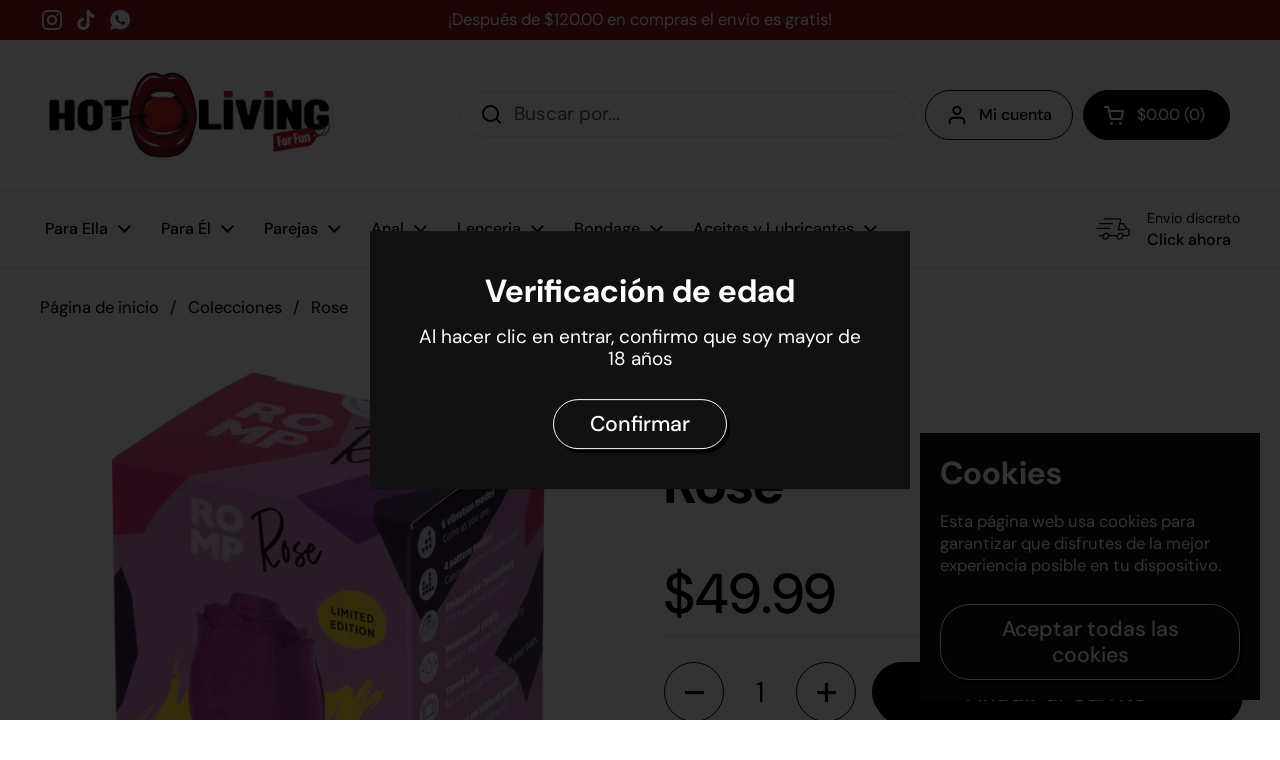

--- FILE ---
content_type: text/html; charset=utf-8
request_url: https://hotlivingpty.com/products/rose
body_size: 37521
content:
<!doctype html><html class="no-js" lang="es" dir="ltr">
<head>

	<meta charset="utf-8">
  <meta http-equiv="X-UA-Compatible" content="IE=edge,chrome=1">
  <meta name="viewport" content="width=device-width, initial-scale=1.0, height=device-height, minimum-scale=1.0"><link rel="shortcut icon" href="//hotlivingpty.com/cdn/shop/files/HotLiving_LogoFINAL-02_83031462-3efe-4890-a97c-5fecaa2af410.png?crop=center&height=32&v=1686608273&width=32" type="image/png" /><title>Rose &ndash; Hotlivingpty</title><meta name="description" content="ROMP Rose es un estimulador de clítoris exclusivo con Pleasure Air Technology original, la sensación revolucionaria que imita la succión mediante ondas de presión de aire sin contacto. La extraordinaria forma de ROMP Rose está pensad para poner el orgasmo en primer plano, con 6 intensidades y 4 patrones de vibración, t">

<meta property="og:site_name" content="Hotlivingpty">
<meta property="og:url" content="https://hotlivingpty.com/products/rose">
<meta property="og:title" content="Rose">
<meta property="og:type" content="product">
<meta property="og:description" content="ROMP Rose es un estimulador de clítoris exclusivo con Pleasure Air Technology original, la sensación revolucionaria que imita la succión mediante ondas de presión de aire sin contacto. La extraordinaria forma de ROMP Rose está pensad para poner el orgasmo en primer plano, con 6 intensidades y 4 patrones de vibración, t"><meta property="og:image" content="http://hotlivingpty.com/cdn/shop/files/4251460612586-toy-rose-main.jpg?v=1693937524">
  <meta property="og:image:secure_url" content="https://hotlivingpty.com/cdn/shop/files/4251460612586-toy-rose-main.jpg?v=1693937524">
  <meta property="og:image:width" content="1200">
  <meta property="og:image:height" content="1200"><meta property="og:price:amount" content="49.99">
  <meta property="og:price:currency" content="USD"><meta name="twitter:card" content="summary_large_image">
<meta name="twitter:title" content="Rose">
<meta name="twitter:description" content="ROMP Rose es un estimulador de clítoris exclusivo con Pleasure Air Technology original, la sensación revolucionaria que imita la succión mediante ondas de presión de aire sin contacto. La extraordinaria forma de ROMP Rose está pensad para poner el orgasmo en primer plano, con 6 intensidades y 4 patrones de vibración, t"><script type="application/ld+json">
  [
    {
      "@context": "https://schema.org",
      "@type": "WebSite",
      "name": "Hotlivingpty",
      "url": "https:\/\/hotlivingpty.com"
    },
    {
      "@context": "https://schema.org",
      "@type": "Organization",
      "name": "Hotlivingpty",
      "url": "https:\/\/hotlivingpty.com"
    }
  ]
</script>

<script type="application/ld+json">
{
  "@context": "http://schema.org",
  "@type": "BreadcrumbList",
  "itemListElement": [
    {
      "@type": "ListItem",
      "position": 1,
      "name": "Página de inicio",
      "item": "https://hotlivingpty.com"
    },{
        "@type": "ListItem",
        "position": 2,
        "name": "Rose",
        "item": "https://hotlivingpty.com/products/rose"
      }]
}
</script><script type="application/ld+json">
  {
    "@context": "http://schema.org",
    "@type": "Product",
    "name": "Rose",
    "url": "https:\/\/hotlivingpty.com\/products\/rose",
    "offers": [{
          "@type" : "Offer","sku": "RP301SG4","gtin13": 4251460612586,"availability" : "http://schema.org/InStock",
          "price" : 49.99,
          "priceCurrency" : "USD",
          "url" : "https:\/\/hotlivingpty.com\/products\/rose?variant=46623849480514"
        }
],
    "brand": {
      "@type": "Brand",
      "name": "ROMP"
    },
    "description": "ROMP Rose es un estimulador de clítoris exclusivo con Pleasure Air Technology original, la sensación revolucionaria que imita la succión mediante ondas de presión de aire sin contacto. La extraordinaria forma de ROMP Rose está pensad para poner el orgasmo en primer plano, con 6 intensidades y 4 patrones de vibración, todo ello en un juguete de la más alta calidad, recargable y recubierto de silicona, a un precio económico.• Pleasure Air™ Technology - Tecnología revolucionaria para un orgasmo intenso e inolvidable mediante presión de aire que simula succión• Forma Sensual - Un beso de esta rosa despierta sensaciones que te llevarán al éxtasis• A Tu Manera - 6 niveles de intensidad, 4 patrones de vibración: enciéndelo y siente el ritmo• Máximo efecto al mínimo Precio - Con silicona de la más alta calidad y un potente motor recargable, recibes mucho más de lo que pagasCaracterísticas:• Pleasure Air Technology• 6 niveles de intensidad y 4 patrones de vibración• Silicona segura para el cuerpo• Cable USB con clavijas de carga magnéticas• Resistente al agua (IPX7)• Cierre de seguridad: Mantén pulsados los dos botones durante 3 segundos para activar y desactivar el cierre de seguridad.",
    "category": "","sku": "RP301SG4",
    "image": {
      "@type": "ImageObject",
      "url": "https:\/\/hotlivingpty.com\/cdn\/shop\/files\/4251460612586-toy-rose-main.jpg?v=1693937524",
      "image": "https:\/\/hotlivingpty.com\/cdn\/shop\/files\/4251460612586-toy-rose-main.jpg?v=1693937524",
      "name": "Rose",
      "width": "1200",
      "height": "1200"
    }
  }
  </script><link rel="canonical" href="https://hotlivingpty.com/products/rose">

  <link rel="preconnect" href="https://cdn.shopify.com"><link rel="preconnect" href="https://fonts.shopifycdn.com" crossorigin><link href="//hotlivingpty.com/cdn/shop/t/6/assets/theme.css?v=75613713128467360741689804206" as="style" rel="preload"><link href="//hotlivingpty.com/cdn/shop/t/6/assets/section-header.css?v=83321950772362020711689804206" as="style" rel="preload"><link href="//hotlivingpty.com/cdn/shop/t/6/assets/section-main-product.css?v=80769279580812185131689804206" as="style" rel="preload"><link rel="preload" as="image" href="//hotlivingpty.com/cdn/shop/files/4251460612586-toy-rose-main.jpg?v=1693937524&width=480" imagesrcset="//hotlivingpty.com/cdn/shop/files/4251460612586-toy-rose-main.jpg?v=1693937524&width=240 240w,//hotlivingpty.com/cdn/shop/files/4251460612586-toy-rose-main.jpg?v=1693937524&width=360 360w,//hotlivingpty.com/cdn/shop/files/4251460612586-toy-rose-main.jpg?v=1693937524&width=420 420w,//hotlivingpty.com/cdn/shop/files/4251460612586-toy-rose-main.jpg?v=1693937524&width=480 480w,//hotlivingpty.com/cdn/shop/files/4251460612586-toy-rose-main.jpg?v=1693937524&width=640 640w,//hotlivingpty.com/cdn/shop/files/4251460612586-toy-rose-main.jpg?v=1693937524&width=840 840w,//hotlivingpty.com/cdn/shop/files/4251460612586-toy-rose-main.jpg?v=1693937524&width=1080 1080w" imagesizes="(max-width: 767px) calc(100vw - 20px), (max-width: 1360px) 50vw, 620px"><link rel="preload" href="//hotlivingpty.com/cdn/fonts/dm_sans/dmsans_n7.97e21d81502002291ea1de8aefb79170c6946ce5.woff2" as="font" type="font/woff2" crossorigin><link rel="preload" href="//hotlivingpty.com/cdn/fonts/dm_sans/dmsans_n4.ec80bd4dd7e1a334c969c265873491ae56018d72.woff2" as="font" type="font/woff2" crossorigin><style type="text/css">
@font-face {
  font-family: "DM Sans";
  font-weight: 700;
  font-style: normal;
  font-display: swap;
  src: url("//hotlivingpty.com/cdn/fonts/dm_sans/dmsans_n7.97e21d81502002291ea1de8aefb79170c6946ce5.woff2") format("woff2"),
       url("//hotlivingpty.com/cdn/fonts/dm_sans/dmsans_n7.af5c214f5116410ca1d53a2090665620e78e2e1b.woff") format("woff");
}
@font-face {
  font-family: "DM Sans";
  font-weight: 400;
  font-style: normal;
  font-display: swap;
  src: url("//hotlivingpty.com/cdn/fonts/dm_sans/dmsans_n4.ec80bd4dd7e1a334c969c265873491ae56018d72.woff2") format("woff2"),
       url("//hotlivingpty.com/cdn/fonts/dm_sans/dmsans_n4.87bdd914d8a61247b911147ae68e754d695c58a6.woff") format("woff");
}
@font-face {
  font-family: "DM Sans";
  font-weight: 500;
  font-style: normal;
  font-display: swap;
  src: url("//hotlivingpty.com/cdn/fonts/dm_sans/dmsans_n5.8a0f1984c77eb7186ceb87c4da2173ff65eb012e.woff2") format("woff2"),
       url("//hotlivingpty.com/cdn/fonts/dm_sans/dmsans_n5.9ad2e755a89e15b3d6c53259daad5fc9609888e6.woff") format("woff");
}
@font-face {
  font-family: "DM Sans";
  font-weight: 400;
  font-style: italic;
  font-display: swap;
  src: url("//hotlivingpty.com/cdn/fonts/dm_sans/dmsans_i4.b8fe05e69ee95d5a53155c346957d8cbf5081c1a.woff2") format("woff2"),
       url("//hotlivingpty.com/cdn/fonts/dm_sans/dmsans_i4.403fe28ee2ea63e142575c0aa47684d65f8c23a0.woff") format("woff");
}




</style>
<style type="text/css">

  :root {

    /* Direction */
    --direction: ltr;

    /* Font variables */

    --font-stack-headings: "DM Sans", sans-serif;
    --font-weight-headings: 700;
    --font-style-headings: normal;

    --font-stack-body: "DM Sans", sans-serif;
    --font-weight-body: 400;--font-weight-body-bold: 500;--font-style-body: normal;--font-weight-buttons: var(--font-weight-body-bold);--font-weight-menu: var(--font-weight-body-bold);--base-headings-size: 80;
    --base-headings-line: 1.3;
    --base-body-size: 19;
    --base-body-line: 1.2;

    --base-menu-size: 16;

    /* Color variables */

    --color-background-header: #ffffff;
    --color-secondary-background-header: rgba(0, 0, 0, 0.08);
    --color-opacity-background-header: rgba(255, 255, 255, 0);
    --color-text-header: #000000;
    --color-foreground-header: #fff;
    --color-accent-header: #861924;
    --color-foreground-accent-header: #fff;
    --color-borders-header: rgba(0, 0, 0, 0.1);

    --color-background-main: #ffffff;
    --color-secondary-background-main: rgba(0, 0, 0, 0.08);
    --color-third-background-main: rgba(0, 0, 0, 0.04);
    --color-fourth-background-main: rgba(0, 0, 0, 0.02);
    --color-opacity-background-main: rgba(255, 255, 255, 0);
    --color-text-main: #000000;
    --color-foreground-main: #fff;
    --color-secondary-text-main: rgba(0, 0, 0, 0.6);
    --color-accent-main: #861924;
    --color-foreground-accent-main: #fff;
    --color-borders-main: rgba(0, 0, 0, 0.15);

    --color-background-cards: #ffffff;
    --color-gradient-cards: ;
    --color-text-cards: #000000;
    --color-foreground-cards: #fff;
    --color-secondary-text-cards: rgba(0, 0, 0, 0.6);
    --color-accent-cards: #861924;
    --color-foreground-accent-cards: #fff;
    --color-borders-cards: rgba(0,0,0,0);

    --color-background-footer: #ffffff;
    --color-text-footer: #000000;
    --color-accent-footer: #861924;
    --color-borders-footer: rgba(0, 0, 0, 0.15);

    --color-borders-forms-primary: rgba(0, 0, 0, 0.3);
    --color-borders-forms-secondary: rgba(0, 0, 0, 0.6);

    /* Borders */

    --border-width-cards: 1px;
    --border-radius-cards: 16px;
    --border-width-buttons: 1px;
    --border-radius-buttons: 30px;
    --border-width-forms: 1px;
    --border-radius-forms: 6px;

    /* Shadows */
    --shadow-x-cards: 0px;
    --shadow-y-cards: 0px;
    --shadow-blur-cards: 0px;
    --color-shadow-cards: #000000;
    --shadow-x-buttons: 3px;
    --shadow-y-buttons: 4px;
    --shadow-blur-buttons: 0px;
    --color-shadow-buttons: #000000;

    /* Layout */

    --grid-gap-original-base: 28px;
    --container-vertical-space-base: 100px;
    --image-fit-padding: 10%;

  }

  .facets__summary, #main select, .sidebar select {
    background-image: url('data:image/svg+xml;utf8,<svg width="13" height="8" fill="none" xmlns="http://www.w3.org/2000/svg"><path d="M1.414.086 7.9 6.57 6.485 7.985 0 1.5 1.414.086Z" fill="%23000000"/><path d="M12.985 1.515 6.5 8 5.085 6.586 11.571.101l1.414 1.414Z" fill="%23000000"/></svg>');
  }

  .card .star-rating__stars {
    background-image: url('data:image/svg+xml;utf8,<svg width="20" height="13" viewBox="0 0 14 13" fill="none" xmlns="http://www.w3.org/2000/svg"><path d="m7 0 1.572 4.837h5.085l-4.114 2.99 1.572 4.836L7 9.673l-4.114 2.99 1.571-4.837-4.114-2.99h5.085L7 0Z" stroke="%23000000" stroke-width="1"/></svg>');
  }
  .card .star-rating__stars-active {
    background-image: url('data:image/svg+xml;utf8,<svg width="20" height="13" viewBox="0 0 14 13" fill="none" xmlns="http://www.w3.org/2000/svg"><path d="m7 0 1.572 4.837h5.085l-4.114 2.99 1.572 4.836L7 9.673l-4.114 2.99 1.571-4.837-4.114-2.99h5.085L7 0Z" fill="%23000000" stroke-width="0"/></svg>');
  }

  .star-rating__stars {
    background-image: url('data:image/svg+xml;utf8,<svg width="20" height="13" viewBox="0 0 14 13" fill="none" xmlns="http://www.w3.org/2000/svg"><path d="m7 0 1.572 4.837h5.085l-4.114 2.99 1.572 4.836L7 9.673l-4.114 2.99 1.571-4.837-4.114-2.99h5.085L7 0Z" stroke="%23000000" stroke-width="1"/></svg>');
  }
  .star-rating__stars-active {
    background-image: url('data:image/svg+xml;utf8,<svg width="20" height="13" viewBox="0 0 14 13" fill="none" xmlns="http://www.w3.org/2000/svg"><path d="m7 0 1.572 4.837h5.085l-4.114 2.99 1.572 4.836L7 9.673l-4.114 2.99 1.571-4.837-4.114-2.99h5.085L7 0Z" fill="%23000000" stroke-width="0"/></svg>');
  }

  .product-item {--color-text-cards: #000000;}.product-item .button {
      --color-text-cards: #000000;--color-foreground-cards: #fff;
    }</style>

<style id="root-height">
  :root {
    --window-height: 100vh;
  }
</style><link href="//hotlivingpty.com/cdn/shop/t/6/assets/theme.css?v=75613713128467360741689804206" rel="stylesheet" type="text/css" media="all" />

	<script>window.performance && window.performance.mark && window.performance.mark('shopify.content_for_header.start');</script><meta id="shopify-digital-wallet" name="shopify-digital-wallet" content="/72927052098/digital_wallets/dialog">
<link rel="alternate" type="application/json+oembed" href="https://hotlivingpty.com/products/rose.oembed">
<script async="async" src="/checkouts/internal/preloads.js?locale=es-PA"></script>
<script id="shopify-features" type="application/json">{"accessToken":"da3ecc7e468e4e5e11eacddf6fa03f55","betas":["rich-media-storefront-analytics"],"domain":"hotlivingpty.com","predictiveSearch":true,"shopId":72927052098,"locale":"es"}</script>
<script>var Shopify = Shopify || {};
Shopify.shop = "hotlivingpty.myshopify.com";
Shopify.locale = "es";
Shopify.currency = {"active":"USD","rate":"1.0"};
Shopify.country = "PA";
Shopify.theme = {"name":"Zapiet 2.0 Copy of Otro Estilo","id":155104477506,"schema_name":"Local","schema_version":"2.1.2","theme_store_id":1651,"role":"main"};
Shopify.theme.handle = "null";
Shopify.theme.style = {"id":null,"handle":null};
Shopify.cdnHost = "hotlivingpty.com/cdn";
Shopify.routes = Shopify.routes || {};
Shopify.routes.root = "/";</script>
<script type="module">!function(o){(o.Shopify=o.Shopify||{}).modules=!0}(window);</script>
<script>!function(o){function n(){var o=[];function n(){o.push(Array.prototype.slice.apply(arguments))}return n.q=o,n}var t=o.Shopify=o.Shopify||{};t.loadFeatures=n(),t.autoloadFeatures=n()}(window);</script>
<script id="shop-js-analytics" type="application/json">{"pageType":"product"}</script>
<script defer="defer" async type="module" src="//hotlivingpty.com/cdn/shopifycloud/shop-js/modules/v2/client.init-shop-cart-sync_CvZOh8Af.es.esm.js"></script>
<script defer="defer" async type="module" src="//hotlivingpty.com/cdn/shopifycloud/shop-js/modules/v2/chunk.common_3Rxs6Qxh.esm.js"></script>
<script type="module">
  await import("//hotlivingpty.com/cdn/shopifycloud/shop-js/modules/v2/client.init-shop-cart-sync_CvZOh8Af.es.esm.js");
await import("//hotlivingpty.com/cdn/shopifycloud/shop-js/modules/v2/chunk.common_3Rxs6Qxh.esm.js");

  window.Shopify.SignInWithShop?.initShopCartSync?.({"fedCMEnabled":true,"windoidEnabled":true});

</script>
<script>(function() {
  var isLoaded = false;
  function asyncLoad() {
    if (isLoaded) return;
    isLoaded = true;
    var urls = ["https:\/\/app.logoshowcase.co\/extension\/app.js?ls_version=1.0.3\u0026shop=hotlivingpty.myshopify.com","https:\/\/chimpstatic.com\/mcjs-connected\/js\/users\/b4295e7b7009adb2d2e5251a1\/bad8ab9bdc67f5a2b8754784f.js?shop=hotlivingpty.myshopify.com"];
    for (var i = 0; i < urls.length; i++) {
      var s = document.createElement('script');
      s.type = 'text/javascript';
      s.async = true;
      s.src = urls[i];
      var x = document.getElementsByTagName('script')[0];
      x.parentNode.insertBefore(s, x);
    }
  };
  if(window.attachEvent) {
    window.attachEvent('onload', asyncLoad);
  } else {
    window.addEventListener('load', asyncLoad, false);
  }
})();</script>
<script id="__st">var __st={"a":72927052098,"offset":-18000,"reqid":"4b3dd255-9ce5-4166-b17f-6adf27ea30bf-1768643707","pageurl":"hotlivingpty.com\/products\/rose","u":"19cf0652d60c","p":"product","rtyp":"product","rid":8643481534786};</script>
<script>window.ShopifyPaypalV4VisibilityTracking = true;</script>
<script id="captcha-bootstrap">!function(){'use strict';const t='contact',e='account',n='new_comment',o=[[t,t],['blogs',n],['comments',n],[t,'customer']],c=[[e,'customer_login'],[e,'guest_login'],[e,'recover_customer_password'],[e,'create_customer']],r=t=>t.map((([t,e])=>`form[action*='/${t}']:not([data-nocaptcha='true']) input[name='form_type'][value='${e}']`)).join(','),a=t=>()=>t?[...document.querySelectorAll(t)].map((t=>t.form)):[];function s(){const t=[...o],e=r(t);return a(e)}const i='password',u='form_key',d=['recaptcha-v3-token','g-recaptcha-response','h-captcha-response',i],f=()=>{try{return window.sessionStorage}catch{return}},m='__shopify_v',_=t=>t.elements[u];function p(t,e,n=!1){try{const o=window.sessionStorage,c=JSON.parse(o.getItem(e)),{data:r}=function(t){const{data:e,action:n}=t;return t[m]||n?{data:e,action:n}:{data:t,action:n}}(c);for(const[e,n]of Object.entries(r))t.elements[e]&&(t.elements[e].value=n);n&&o.removeItem(e)}catch(o){console.error('form repopulation failed',{error:o})}}const l='form_type',E='cptcha';function T(t){t.dataset[E]=!0}const w=window,h=w.document,L='Shopify',v='ce_forms',y='captcha';let A=!1;((t,e)=>{const n=(g='f06e6c50-85a8-45c8-87d0-21a2b65856fe',I='https://cdn.shopify.com/shopifycloud/storefront-forms-hcaptcha/ce_storefront_forms_captcha_hcaptcha.v1.5.2.iife.js',D={infoText:'Protegido por hCaptcha',privacyText:'Privacidad',termsText:'Términos'},(t,e,n)=>{const o=w[L][v],c=o.bindForm;if(c)return c(t,g,e,D).then(n);var r;o.q.push([[t,g,e,D],n]),r=I,A||(h.body.append(Object.assign(h.createElement('script'),{id:'captcha-provider',async:!0,src:r})),A=!0)});var g,I,D;w[L]=w[L]||{},w[L][v]=w[L][v]||{},w[L][v].q=[],w[L][y]=w[L][y]||{},w[L][y].protect=function(t,e){n(t,void 0,e),T(t)},Object.freeze(w[L][y]),function(t,e,n,w,h,L){const[v,y,A,g]=function(t,e,n){const i=e?o:[],u=t?c:[],d=[...i,...u],f=r(d),m=r(i),_=r(d.filter((([t,e])=>n.includes(e))));return[a(f),a(m),a(_),s()]}(w,h,L),I=t=>{const e=t.target;return e instanceof HTMLFormElement?e:e&&e.form},D=t=>v().includes(t);t.addEventListener('submit',(t=>{const e=I(t);if(!e)return;const n=D(e)&&!e.dataset.hcaptchaBound&&!e.dataset.recaptchaBound,o=_(e),c=g().includes(e)&&(!o||!o.value);(n||c)&&t.preventDefault(),c&&!n&&(function(t){try{if(!f())return;!function(t){const e=f();if(!e)return;const n=_(t);if(!n)return;const o=n.value;o&&e.removeItem(o)}(t);const e=Array.from(Array(32),(()=>Math.random().toString(36)[2])).join('');!function(t,e){_(t)||t.append(Object.assign(document.createElement('input'),{type:'hidden',name:u})),t.elements[u].value=e}(t,e),function(t,e){const n=f();if(!n)return;const o=[...t.querySelectorAll(`input[type='${i}']`)].map((({name:t})=>t)),c=[...d,...o],r={};for(const[a,s]of new FormData(t).entries())c.includes(a)||(r[a]=s);n.setItem(e,JSON.stringify({[m]:1,action:t.action,data:r}))}(t,e)}catch(e){console.error('failed to persist form',e)}}(e),e.submit())}));const S=(t,e)=>{t&&!t.dataset[E]&&(n(t,e.some((e=>e===t))),T(t))};for(const o of['focusin','change'])t.addEventListener(o,(t=>{const e=I(t);D(e)&&S(e,y())}));const B=e.get('form_key'),M=e.get(l),P=B&&M;t.addEventListener('DOMContentLoaded',(()=>{const t=y();if(P)for(const e of t)e.elements[l].value===M&&p(e,B);[...new Set([...A(),...v().filter((t=>'true'===t.dataset.shopifyCaptcha))])].forEach((e=>S(e,t)))}))}(h,new URLSearchParams(w.location.search),n,t,e,['guest_login'])})(!0,!0)}();</script>
<script integrity="sha256-4kQ18oKyAcykRKYeNunJcIwy7WH5gtpwJnB7kiuLZ1E=" data-source-attribution="shopify.loadfeatures" defer="defer" src="//hotlivingpty.com/cdn/shopifycloud/storefront/assets/storefront/load_feature-a0a9edcb.js" crossorigin="anonymous"></script>
<script data-source-attribution="shopify.dynamic_checkout.dynamic.init">var Shopify=Shopify||{};Shopify.PaymentButton=Shopify.PaymentButton||{isStorefrontPortableWallets:!0,init:function(){window.Shopify.PaymentButton.init=function(){};var t=document.createElement("script");t.src="https://hotlivingpty.com/cdn/shopifycloud/portable-wallets/latest/portable-wallets.es.js",t.type="module",document.head.appendChild(t)}};
</script>
<script data-source-attribution="shopify.dynamic_checkout.buyer_consent">
  function portableWalletsHideBuyerConsent(e){var t=document.getElementById("shopify-buyer-consent"),n=document.getElementById("shopify-subscription-policy-button");t&&n&&(t.classList.add("hidden"),t.setAttribute("aria-hidden","true"),n.removeEventListener("click",e))}function portableWalletsShowBuyerConsent(e){var t=document.getElementById("shopify-buyer-consent"),n=document.getElementById("shopify-subscription-policy-button");t&&n&&(t.classList.remove("hidden"),t.removeAttribute("aria-hidden"),n.addEventListener("click",e))}window.Shopify?.PaymentButton&&(window.Shopify.PaymentButton.hideBuyerConsent=portableWalletsHideBuyerConsent,window.Shopify.PaymentButton.showBuyerConsent=portableWalletsShowBuyerConsent);
</script>
<script>
  function portableWalletsCleanup(e){e&&e.src&&console.error("Failed to load portable wallets script "+e.src);var t=document.querySelectorAll("shopify-accelerated-checkout .shopify-payment-button__skeleton, shopify-accelerated-checkout-cart .wallet-cart-button__skeleton"),e=document.getElementById("shopify-buyer-consent");for(let e=0;e<t.length;e++)t[e].remove();e&&e.remove()}function portableWalletsNotLoadedAsModule(e){e instanceof ErrorEvent&&"string"==typeof e.message&&e.message.includes("import.meta")&&"string"==typeof e.filename&&e.filename.includes("portable-wallets")&&(window.removeEventListener("error",portableWalletsNotLoadedAsModule),window.Shopify.PaymentButton.failedToLoad=e,"loading"===document.readyState?document.addEventListener("DOMContentLoaded",window.Shopify.PaymentButton.init):window.Shopify.PaymentButton.init())}window.addEventListener("error",portableWalletsNotLoadedAsModule);
</script>

<script type="module" src="https://hotlivingpty.com/cdn/shopifycloud/portable-wallets/latest/portable-wallets.es.js" onError="portableWalletsCleanup(this)" crossorigin="anonymous"></script>
<script nomodule>
  document.addEventListener("DOMContentLoaded", portableWalletsCleanup);
</script>

<link id="shopify-accelerated-checkout-styles" rel="stylesheet" media="screen" href="https://hotlivingpty.com/cdn/shopifycloud/portable-wallets/latest/accelerated-checkout-backwards-compat.css" crossorigin="anonymous">
<style id="shopify-accelerated-checkout-cart">
        #shopify-buyer-consent {
  margin-top: 1em;
  display: inline-block;
  width: 100%;
}

#shopify-buyer-consent.hidden {
  display: none;
}

#shopify-subscription-policy-button {
  background: none;
  border: none;
  padding: 0;
  text-decoration: underline;
  font-size: inherit;
  cursor: pointer;
}

#shopify-subscription-policy-button::before {
  box-shadow: none;
}

      </style>

<script>window.performance && window.performance.mark && window.performance.mark('shopify.content_for_header.end');</script>

  <script>
    const rbi = [];
    const ribSetSize = (img) => {
      if ( img.offsetWidth / img.dataset.ratio < img.offsetHeight ) {
        img.setAttribute('sizes', `${Math.ceil(img.offsetHeight * img.dataset.ratio)}px`);
      } else {
        img.setAttribute('sizes', `${Math.ceil(img.offsetWidth)}px`);
      }
    }
    const debounce = (fn, wait) => {
      let t;
      return (...args) => {
        clearTimeout(t);
        t = setTimeout(() => fn.apply(this, args), wait);
      };
    }
    window.KEYCODES = {
      TAB: 9,
      ESC: 27,
      DOWN: 40,
      RIGHT: 39,
      UP: 38,
      LEFT: 37,
      RETURN: 13
    };
    window.addEventListener('resize', debounce(()=>{
      for ( let img of rbi ) {
        ribSetSize(img);
      }
    }, 250));
  </script><noscript>
    <link rel="stylesheet" href="//hotlivingpty.com/cdn/shop/t/6/assets/theme-noscript.css?v=143499523122431679711689804206">
  </noscript>

<!-- BEGIN app block: shopify://apps/zapiet-pickup-delivery/blocks/app-embed/5599aff0-8af1-473a-a372-ecd72a32b4d5 -->









    <style>#storePickupApp {
}</style>




<script type="text/javascript">
    var zapietTranslations = {};

    window.ZapietMethods = {"shipping":{"active":true,"enabled":true,"name":"Shipping","sort":0,"status":{"condition":"price","operator":"morethan","value":0,"enabled":true,"product_conditions":{"enabled":false,"value":"Delivery Only,Pickup Only","enable":false,"property":"tags","hide_button":false}},"button":{"type":"default","default":null,"hover":"","active":null}},"delivery":{"active":false,"enabled":false,"name":"Delivery","sort":1,"status":{"condition":"price","operator":"morethan","value":0,"enabled":true,"product_conditions":{"enabled":false,"value":"Pickup Only,Shipping Only","enable":true,"property":"tags","hide_button":false}},"button":{"type":"default","default":null,"hover":"","active":null}},"pickup":{"active":false,"enabled":true,"name":"Pickup","sort":2,"status":{"condition":"price","operator":"morethan","value":0,"enabled":true,"product_conditions":{"enabled":false,"value":"Delivery Only,Shipping Only","enable":false,"property":"tags","hide_button":false}},"button":{"type":"default","default":null,"hover":"","active":null}}}
    window.ZapietEvent = {
        listen: function(eventKey, callback) {
            if (!this.listeners) {
                this.listeners = [];
            }
            this.listeners.push({
                eventKey: eventKey,
                callback: callback
            });
        },
    };

    

    
        
        var language_settings = {"enable_app":true,"enable_geo_search_for_pickups":false,"pickup_region_filter_enabled":false,"pickup_region_filter_field":null,"currency":"USD","weight_format":"kg","pickup.enable_map":true,"delivery_validation_method":"no_validation","base_country_name":"Panama","base_country_code":"PA","method_display_style":"default","default_method_display_style":"classic","date_format":"l, F j, Y","time_format":"h:i A","week_day_start":"Sun","pickup_address_format":"<span class=\"&quot;name&quot;\"><strong>{{company_name}}</strong></span><span class=\"&quot;address&quot;\">{{address_line_1}}<br />{{city}}, {{postal_code}}</span><span class=\"&quot;distance&quot;\">{{distance}}</span>{{more_information}}","rates_enabled":false,"payment_customization_enabled":false,"distance_format":"km","enable_delivery_address_autocompletion":false,"enable_delivery_current_location":false,"enable_pickup_address_autocompletion":false,"pickup_date_picker_enabled":true,"pickup_time_picker_enabled":true,"delivery_note_enabled":true,"delivery_note_required":false,"delivery_date_picker_enabled":false,"delivery_time_picker_enabled":false,"shipping.date_picker_enabled":false,"delivery_validate_cart":true,"pickup_validate_cart":false,"gmak":"QUl6YVN5RFhlSS1sSk13MkFmay12QzA1bUZHWVZEQW1heWk3N21N","enable_checkout_locale":true,"enable_checkout_url":true,"disable_widget_for_digital_items":false,"disable_widget_for_product_handles":"gift-card","colors":{"widget_active_background_color":null,"widget_active_border_color":null,"widget_active_icon_color":null,"widget_active_text_color":null,"widget_inactive_background_color":null,"widget_inactive_border_color":null,"widget_inactive_icon_color":null,"widget_inactive_text_color":null},"delivery_validator":{"enabled":false,"show_on_page_load":true,"sticky":true},"checkout":{"delivery":{"discount_code":null,"prepopulate_shipping_address":true,"preselect_first_available_time":true},"pickup":{"discount_code":null,"prepopulate_shipping_address":true,"customer_phone_required":false,"preselect_first_location":true,"preselect_first_available_time":true},"shipping":{"discount_code":null}},"day_name_attribute_enabled":false,"methods":{"shipping":{"active":true,"enabled":true,"name":"Shipping","sort":0,"status":{"condition":"price","operator":"morethan","value":0,"enabled":true,"product_conditions":{"enabled":false,"value":"Delivery Only,Pickup Only","enable":false,"property":"tags","hide_button":false}},"button":{"type":"default","default":null,"hover":"","active":null}},"delivery":{"active":false,"enabled":false,"name":"Delivery","sort":1,"status":{"condition":"price","operator":"morethan","value":0,"enabled":true,"product_conditions":{"enabled":false,"value":"Pickup Only,Shipping Only","enable":true,"property":"tags","hide_button":false}},"button":{"type":"default","default":null,"hover":"","active":null}},"pickup":{"active":false,"enabled":true,"name":"Pickup","sort":2,"status":{"condition":"price","operator":"morethan","value":0,"enabled":true,"product_conditions":{"enabled":false,"value":"Delivery Only,Shipping Only","enable":false,"property":"tags","hide_button":false}},"button":{"type":"default","default":null,"hover":"","active":null}}},"translations":{"methods":{"shipping":"Shipping","pickup":"Pickups","delivery":"Delivery"},"calendar":{"january":"January","february":"February","march":"March","april":"April","may":"May","june":"June","july":"July","august":"August","september":"September","october":"October","november":"November","december":"December","sunday":"Sun","monday":"Mon","tuesday":"Tue","wednesday":"Wed","thursday":"Thu","friday":"Fri","saturday":"Sat","today":"","close":"","labelMonthNext":"Next month","labelMonthPrev":"Previous month","labelMonthSelect":"Select a month","labelYearSelect":"Select a year","and":"and","between":"between"},"pickup":{"checkout_button":"Checkout","location_label":"Choose a location.","could_not_find_location":"Sorry, we could not find your location.","datepicker_label":"Choose a date and time.","datepicker_placeholder":"Choose a date and time.","date_time_output":"{{DATE}} at {{TIME}}","location_placeholder":"Enter your postal code ...","filter_by_region_placeholder":"Filter by state/province","heading":"Store Pickup","note":"","max_order_total":"Maximum order value for pickup is $0.00","max_order_weight":"Maximum order weight for pickup is {{ weight }}","min_order_total":"Minimum order value for pickup is $0.00","min_order_weight":"Minimum order weight for pickup is {{ weight }}","more_information":"More information","no_date_time_selected":"Please select a date & time.","no_locations_found":"Sorry, pickup is not available for your selected items.","no_locations_region":"Sorry, pickup is not available in your region.","cart_eligibility_error":"Sorry, pickup is not available for your selected items.","opening_hours":"Opening hours","locations_found":"Please select a pickup location:","dates_not_available":"Sorry, your selected items are not currently available for pickup.","checkout_error":"Please select a date and time for pickup.","location_error":"Please select a pickup location."},"delivery":{"checkout_button":"Checkout","could_not_find_location":"Sorry, we could not find your location.","datepicker_label":"Choose a date and time.","datepicker_placeholder":"Choose a date and time.","date_time_output":"{{DATE}} between {{SLOT_START_TIME}} and {{SLOT_END_TIME}}","delivery_note_label":"Please enter delivery instructions (optional)","delivery_validator_button_label":"Go","delivery_validator_eligible_button_label":"Continue shopping","delivery_validator_eligible_content":"To start shopping just click the button below","delivery_validator_eligible_heading":"Great, we deliver to your area!","delivery_validator_error_button_label":"Continue shopping","delivery_validator_error_content":"Sorry, it looks like we have encountered an unexpected error. Please try again.","delivery_validator_error_heading":"An error occured","delivery_validator_not_eligible_button_label":"Continue shopping","delivery_validator_not_eligible_content":"You are more then welcome to continue browsing our store","delivery_validator_not_eligible_heading":"Sorry, we do not deliver to your area","delivery_validator_placeholder":"Enter your postal code ...","delivery_validator_prelude":"Do we deliver?","available":"Great! You are eligible for delivery.","heading":"Local Delivery","note":"Enter your postal code to check if you are eligible for local delivery:","max_order_total":"Maximum order value for delivery is $0.00","max_order_weight":"Maximum order weight for delivery is {{ weight }}","min_order_total":"Minimum order value for delivery is $0.00","min_order_weight":"Minimum order weight for delivery is {{ weight }}","delivery_note_error":"Please enter delivery instructions","no_date_time_selected":"Please select a date & time for delivery.","cart_eligibility_error":"Sorry, delivery is not available for your selected items.","delivery_note_label_required":"Please enter delivery instructions (required)","location_placeholder":"Enter your postal code ...","not_available":"Sorry, delivery is not available in your area.","dates_not_available":"Sorry, your selected items are not currently available for delivery.","checkout_error":"Please enter a valid zipcode and select your preferred date and time for delivery."},"shipping":{"checkout_button":"Checkout","datepicker_placeholder":"Choose a date.","heading":"Shipping","note":"Please click the checkout button to continue.","max_order_total":"Maximum order value for shipping is $0.00","max_order_weight":"Maximum order weight for shipping is {{ weight }}","min_order_total":"Minimum order value for shipping is $0.00","min_order_weight":"Minimum order weight for shipping is {{ weight }}","cart_eligibility_error":"Sorry, shipping is not available for your selected items.","checkout_error":"Please choose a date for shipping."},"widget":{"zapiet_id_error":"There was a problem adding the Zapiet ID to your cart","attributes_error":"There was a problem adding the attributes to your cart"},"product_widget":{"title":"Delivery and pickup options:","pickup_at":"Pickup at {{ location }}","ready_for_collection":"Ready for collection from","on":"on","view_all_stores":"View all stores","pickup_not_available_item":"Pickup not available for this item","delivery_not_available_location":"Delivery not available for {{ postal_code }}","delivered_by":"Delivered by {{ date }}","delivered_today":"Delivered today","change":"Change","tomorrow":"tomorrow","today":"today","delivery_to":"Delivery to {{ postal_code }}","showing_options_for":"Showing options for {{ postal_code }}","modal_heading":"Select a store for pickup","modal_subheading":"Showing stores near {{ postal_code }}","show_opening_hours":"Show opening hours","hide_opening_hours":"Hide opening hours","closed":"Closed","input_placeholder":"Enter your postal code","input_button":"Check","input_error":"Add a postal code to check available delivery and pickup options.","pickup_available":"Pickup available","not_available":"Not available","select":"Select","selected":"Selected","find_a_store":"Find a store"},"shipping_language_code":"en","delivery_language_code":"en-AU","pickup_language_code":"en-CA"},"default_language":"es","region":"us-2","api_region":"api-us","enable_zapiet_id_all_items":false,"widget_restore_state_on_load":false,"draft_orders_enabled":false,"preselect_checkout_method":true,"widget_show_could_not_locate_div_error":true,"checkout_extension_enabled":false,"show_pickup_consent_checkbox":false,"show_delivery_consent_checkbox":false,"subscription_paused":false,"pickup_note_enabled":false,"pickup_note_required":false,"shipping_note_enabled":false,"shipping_note_required":false};
        zapietTranslations["en"] = language_settings.translations;
    
        
        var language_settings = {"enable_app":true,"enable_geo_search_for_pickups":false,"pickup_region_filter_enabled":false,"pickup_region_filter_field":null,"currency":"USD","weight_format":"kg","pickup.enable_map":true,"delivery_validation_method":"no_validation","base_country_name":"Panama","base_country_code":"PA","method_display_style":"default","default_method_display_style":"classic","date_format":"l, F j, Y","time_format":"h:i A","week_day_start":"Sun","pickup_address_format":"<span class=\"&quot;name&quot;\"><strong>{{company_name}}</strong></span><span class=\"&quot;address&quot;\">{{address_line_1}}<br />{{city}}, {{postal_code}}</span><span class=\"&quot;distance&quot;\">{{distance}}</span>{{more_information}}","rates_enabled":false,"payment_customization_enabled":false,"distance_format":"km","enable_delivery_address_autocompletion":false,"enable_delivery_current_location":false,"enable_pickup_address_autocompletion":false,"pickup_date_picker_enabled":true,"pickup_time_picker_enabled":true,"delivery_note_enabled":true,"delivery_note_required":false,"delivery_date_picker_enabled":false,"delivery_time_picker_enabled":false,"shipping.date_picker_enabled":false,"delivery_validate_cart":true,"pickup_validate_cart":false,"gmak":"QUl6YVN5RFhlSS1sSk13MkFmay12QzA1bUZHWVZEQW1heWk3N21N","enable_checkout_locale":true,"enable_checkout_url":true,"disable_widget_for_digital_items":false,"disable_widget_for_product_handles":"gift-card","colors":{"widget_active_background_color":null,"widget_active_border_color":null,"widget_active_icon_color":null,"widget_active_text_color":null,"widget_inactive_background_color":null,"widget_inactive_border_color":null,"widget_inactive_icon_color":null,"widget_inactive_text_color":null},"delivery_validator":{"enabled":false,"show_on_page_load":true,"sticky":true},"checkout":{"delivery":{"discount_code":null,"prepopulate_shipping_address":true,"preselect_first_available_time":true},"pickup":{"discount_code":null,"prepopulate_shipping_address":true,"customer_phone_required":false,"preselect_first_location":true,"preselect_first_available_time":true},"shipping":{"discount_code":null}},"day_name_attribute_enabled":false,"methods":{"shipping":{"active":true,"enabled":true,"name":"Shipping","sort":0,"status":{"condition":"price","operator":"morethan","value":0,"enabled":true,"product_conditions":{"enabled":false,"value":"Delivery Only,Pickup Only","enable":false,"property":"tags","hide_button":false}},"button":{"type":"default","default":null,"hover":"","active":null}},"delivery":{"active":false,"enabled":false,"name":"Delivery","sort":1,"status":{"condition":"price","operator":"morethan","value":0,"enabled":true,"product_conditions":{"enabled":false,"value":"Pickup Only,Shipping Only","enable":true,"property":"tags","hide_button":false}},"button":{"type":"default","default":null,"hover":"","active":null}},"pickup":{"active":false,"enabled":true,"name":"Pickup","sort":2,"status":{"condition":"price","operator":"morethan","value":0,"enabled":true,"product_conditions":{"enabled":false,"value":"Delivery Only,Shipping Only","enable":false,"property":"tags","hide_button":false}},"button":{"type":"default","default":null,"hover":"","active":null}}},"translations":{"methods":{"shipping":"Envio","pickup":"Recogida","delivery":"Entrega"},"calendar":{"january":"Enero","february":"Febrero","march":"Marzo","april":"Abril","may":"Mayo","june":"junio","july":"Julio","august":"Agosto","september":"Septiembre","october":"Octubre","november":"Noviembre","december":"Diciembre","sunday":"Sun","monday":"lun","tuesday":"Mar.","wednesday":"mie","thursday":"jue","friday":"vie","saturday":"sab","today":"","close":"","labelMonthNext":"Proximo mes","labelMonthPrev":"Mes anterior","labelMonthSelect":"Seleccione el mes","labelYearSelect":"seleccione el año","and":"y","between":"entre"},"pickup":{"checkout_button":"Continuar","location_label":"Selecionar ubicación","could_not_find_location":"Lo sentimos, no hemos encontrado su ubicación","datepicker_label":"Seleccione una fecha y hora","datepicker_placeholder":"Seleccione la fecha y la hora","date_time_output":"{{DATE}} en {{TIME}}","location_placeholder":"Rellene su código postal","filter_by_region_placeholder":"Filtrar por región","heading":"Retiro","note":"Encuentre el lugar de recogida más cercano","max_order_total":"El valor máximo de pedido para la recolección es $0.00","max_order_weight":"El peso máximo de pedido para la recolección es {{ weight }}","min_order_total":"El valor mínimo de pedido para la recolección es $0.00","min_order_weight":"El peso mínimo de pedido para la recolección es {{ weight }}","more_information":"Mas informaciones","no_date_time_selected":"Porfavor selecione una fecha y hora","no_locations_found":"Lo sentimos, no hemos encontrado ningún lugar de recogida","no_locations_region":"Sorry, pickup is not available in your region.","cart_eligibility_error":"Lo sentimos, la recolección no está disponible para los artículos seleccionados.","opening_hours":"Horario de funcionamiento","locations_found":"Por favor, seleccione un lugar de recogida, fecha y hora","dates_not_available":"Lo sentimos, sus artículos no están actualmente disponibles para ser retirados.","location_error":"Please select a pickup location.","checkout_error":"Porfavor seleccione la fecha y la hora para la recogida"},"delivery":{"checkout_button":"Continuar","could_not_find_location":"Lo sentimos, no hemos encontrado su ubicación","datepicker_label":"Seleccione una fecha y hora","datepicker_placeholder":"Seleccione la fecha y la hora","date_time_output":"{{DATE}} entre {{SLOT_START_TIME}} y {{SLOT_END_TIME}}","delivery_validator_button_label":"Buscar","delivery_validator_eligible_button_label":"Seguir comprando","delivery_validator_eligible_content":"Para comenzar a comprar simplemente haga clic en el botón de abajo","delivery_validator_eligible_heading":"¡Genial, hacemos envíos a su área!","delivery_validator_error_button_label":"Seguir comprando","delivery_validator_error_content":"Lo sentimos, parece que hemos encontrado un error inesperado. Inténtelo de nuevo.","delivery_validator_error_heading":"Ha ocurrido un error","delivery_validator_not_eligible_button_label":"Seguir comprando","delivery_validator_not_eligible_content":"Eres más que bienvenido a seguir navegando por nuestra tienda","delivery_validator_not_eligible_heading":"Lo sentimos, no hacemos envíos a su área","delivery_validator_placeholder":"Introduzca su código postal...","delivery_validator_prelude":"¿Entregamos?","available":"¡Increíble! Usted puede seleccionar la entrega","heading":"Entrega local","note":"Introduzca el código postal para comprobar si puede elegir la entrega local","max_order_total":"El valor máximo de pedido para la entrega es $0.00","max_order_weight":"El peso máximo de pedido para la entrega es {{ weight }}","min_order_total":"El valor mínimo de pedido para la entrega es $0.00","min_order_weight":"El peso mínimo de pedido para la entrega es {{ weight }}","no_date_time_selected":"Porfavor seleccione una fecha y hora para entrega","cart_eligibility_error":"Lo sentimos, pero el articulo seleccionado no esta disponible para entrega","location_placeholder":"Rellene su código postal","not_available":"¡Lo siento! No hay entrega disponible en su área","dates_not_available":"Lo sentimos, sus artículos no están actualmente disponibles para su entrega.","checkout_error":"Porfavor introduzca un código postal valido y seleccione su preferencia de fecha y hora para entrega","delivery_note_label":"Please enter delivery instructions (optional)","delivery_note_label_required":"Please enter delivery instructions (required)","delivery_note_error":"Please enter delivery instructions"},"shipping":{"checkout_button":"Continuar","datepicker_placeholder":"Por favor seleccione la fecha de envío","heading":"Envio","note":"Porfavor click para continuar","max_order_total":"El valor máximo de pedido para el envío es $0.00","max_order_weight":"El peso máximo de pedido para el envío es {{ weight }}","min_order_total":"El valor mínimo de pedido para el envío es $0.00","min_order_weight":"El peso mínimo de pedido para el envío es {{ weight }}","cart_eligibility_error":"Lo sentimos, el envío no está disponible para los artículos seleccionados.","checkout_error":"Por favor seleccione la fecha de envío"},"widget":{"zapiet_id_error":"There was a problem adding the Zapiet ID to your cart","attributes_error":"There was a problem adding the attributes to your cart"},"product_widget":{"title":"Opciones de entrega y recogida:","pickup_at":"Recogida en {{ location }}","ready_for_collection":"Listo para recoger desde","on":"en","view_all_stores":"Ver todas las tiendas","pickup_not_available_item":"Recogida no disponible para este artículo","delivery_not_available_location":"Entrega no disponible en {{ postal_code }}","delivered_by":"Entregado por {{ date }}","delivered_today":"Entregado hoy","change":"Cambiar","tomorrow":"mañana","today":"hoy","delivery_to":"Entrega en {{ postal_code }}","showing_options_for":"Mostrando opciones para {{ postal_code }}","modal_heading":"Seleccione una tienda para recoger","modal_subheading":"Mostrando tiendas cerca de {{ postal_code }}","show_opening_hours":"Mostrar horario de apertura","hide_opening_hours":"Ocultar horario de apertura","closed":"Cerrado","input_placeholder":"Ingrese su código postal","input_button":"Comprobar","input_error":"Agregue un código postal para comprobar las opciones de entrega y recogida disponibles.","pickup_available":"Recogida disponible","not_available":"No disponible","select":"Seleccionar","selected":"Seleccionado","find_a_store":"Encontrar una tienda"},"shipping_language_code":"es","delivery_language_code":"en-AU","pickup_language_code":"en-CA"},"default_language":"es","region":"us-2","api_region":"api-us","enable_zapiet_id_all_items":false,"widget_restore_state_on_load":false,"draft_orders_enabled":false,"preselect_checkout_method":true,"widget_show_could_not_locate_div_error":true,"checkout_extension_enabled":false,"show_pickup_consent_checkbox":false,"show_delivery_consent_checkbox":false,"subscription_paused":false,"pickup_note_enabled":false,"pickup_note_required":false,"shipping_note_enabled":false,"shipping_note_required":false};
        zapietTranslations["es"] = language_settings.translations;
    

    function initializeZapietApp() {
        var products = [];

        

        window.ZapietCachedSettings = {
            cached_config: {"enable_app":true,"enable_geo_search_for_pickups":false,"pickup_region_filter_enabled":false,"pickup_region_filter_field":null,"currency":"USD","weight_format":"kg","pickup.enable_map":true,"delivery_validation_method":"no_validation","base_country_name":"Panama","base_country_code":"PA","method_display_style":"default","default_method_display_style":"classic","date_format":"l, F j, Y","time_format":"h:i A","week_day_start":"Sun","pickup_address_format":"<span class=\"&quot;name&quot;\"><strong>{{company_name}}</strong></span><span class=\"&quot;address&quot;\">{{address_line_1}}<br />{{city}}, {{postal_code}}</span><span class=\"&quot;distance&quot;\">{{distance}}</span>{{more_information}}","rates_enabled":false,"payment_customization_enabled":false,"distance_format":"km","enable_delivery_address_autocompletion":false,"enable_delivery_current_location":false,"enable_pickup_address_autocompletion":false,"pickup_date_picker_enabled":true,"pickup_time_picker_enabled":true,"delivery_note_enabled":true,"delivery_note_required":false,"delivery_date_picker_enabled":false,"delivery_time_picker_enabled":false,"shipping.date_picker_enabled":false,"delivery_validate_cart":true,"pickup_validate_cart":false,"gmak":"QUl6YVN5RFhlSS1sSk13MkFmay12QzA1bUZHWVZEQW1heWk3N21N","enable_checkout_locale":true,"enable_checkout_url":true,"disable_widget_for_digital_items":false,"disable_widget_for_product_handles":"gift-card","colors":{"widget_active_background_color":null,"widget_active_border_color":null,"widget_active_icon_color":null,"widget_active_text_color":null,"widget_inactive_background_color":null,"widget_inactive_border_color":null,"widget_inactive_icon_color":null,"widget_inactive_text_color":null},"delivery_validator":{"enabled":false,"show_on_page_load":true,"sticky":true},"checkout":{"delivery":{"discount_code":null,"prepopulate_shipping_address":true,"preselect_first_available_time":true},"pickup":{"discount_code":null,"prepopulate_shipping_address":true,"customer_phone_required":false,"preselect_first_location":true,"preselect_first_available_time":true},"shipping":{"discount_code":null}},"day_name_attribute_enabled":false,"methods":{"shipping":{"active":true,"enabled":true,"name":"Shipping","sort":0,"status":{"condition":"price","operator":"morethan","value":0,"enabled":true,"product_conditions":{"enabled":false,"value":"Delivery Only,Pickup Only","enable":false,"property":"tags","hide_button":false}},"button":{"type":"default","default":null,"hover":"","active":null}},"delivery":{"active":false,"enabled":false,"name":"Delivery","sort":1,"status":{"condition":"price","operator":"morethan","value":0,"enabled":true,"product_conditions":{"enabled":false,"value":"Pickup Only,Shipping Only","enable":true,"property":"tags","hide_button":false}},"button":{"type":"default","default":null,"hover":"","active":null}},"pickup":{"active":false,"enabled":true,"name":"Pickup","sort":2,"status":{"condition":"price","operator":"morethan","value":0,"enabled":true,"product_conditions":{"enabled":false,"value":"Delivery Only,Shipping Only","enable":false,"property":"tags","hide_button":false}},"button":{"type":"default","default":null,"hover":"","active":null}}},"translations":{"methods":{"shipping":"Envio","pickup":"Recogida","delivery":"Entrega"},"calendar":{"january":"Enero","february":"Febrero","march":"Marzo","april":"Abril","may":"Mayo","june":"junio","july":"Julio","august":"Agosto","september":"Septiembre","october":"Octubre","november":"Noviembre","december":"Diciembre","sunday":"Sun","monday":"lun","tuesday":"Mar.","wednesday":"mie","thursday":"jue","friday":"vie","saturday":"sab","today":"","close":"","labelMonthNext":"Proximo mes","labelMonthPrev":"Mes anterior","labelMonthSelect":"Seleccione el mes","labelYearSelect":"seleccione el año","and":"y","between":"entre"},"pickup":{"checkout_button":"Continuar","location_label":"Selecionar ubicación","could_not_find_location":"Lo sentimos, no hemos encontrado su ubicación","datepicker_label":"Seleccione una fecha y hora","datepicker_placeholder":"Seleccione la fecha y la hora","date_time_output":"{{DATE}} en {{TIME}}","location_placeholder":"Rellene su código postal","filter_by_region_placeholder":"Filtrar por región","heading":"Retiro","note":"Encuentre el lugar de recogida más cercano","max_order_total":"El valor máximo de pedido para la recolección es $0.00","max_order_weight":"El peso máximo de pedido para la recolección es {{ weight }}","min_order_total":"El valor mínimo de pedido para la recolección es $0.00","min_order_weight":"El peso mínimo de pedido para la recolección es {{ weight }}","more_information":"Mas informaciones","no_date_time_selected":"Porfavor selecione una fecha y hora","no_locations_found":"Lo sentimos, no hemos encontrado ningún lugar de recogida","no_locations_region":"Sorry, pickup is not available in your region.","cart_eligibility_error":"Lo sentimos, la recolección no está disponible para los artículos seleccionados.","opening_hours":"Horario de funcionamiento","locations_found":"Por favor, seleccione un lugar de recogida, fecha y hora","dates_not_available":"Lo sentimos, sus artículos no están actualmente disponibles para ser retirados.","location_error":"Please select a pickup location.","checkout_error":"Porfavor seleccione la fecha y la hora para la recogida"},"delivery":{"checkout_button":"Continuar","could_not_find_location":"Lo sentimos, no hemos encontrado su ubicación","datepicker_label":"Seleccione una fecha y hora","datepicker_placeholder":"Seleccione la fecha y la hora","date_time_output":"{{DATE}} entre {{SLOT_START_TIME}} y {{SLOT_END_TIME}}","delivery_validator_button_label":"Buscar","delivery_validator_eligible_button_label":"Seguir comprando","delivery_validator_eligible_content":"Para comenzar a comprar simplemente haga clic en el botón de abajo","delivery_validator_eligible_heading":"¡Genial, hacemos envíos a su área!","delivery_validator_error_button_label":"Seguir comprando","delivery_validator_error_content":"Lo sentimos, parece que hemos encontrado un error inesperado. Inténtelo de nuevo.","delivery_validator_error_heading":"Ha ocurrido un error","delivery_validator_not_eligible_button_label":"Seguir comprando","delivery_validator_not_eligible_content":"Eres más que bienvenido a seguir navegando por nuestra tienda","delivery_validator_not_eligible_heading":"Lo sentimos, no hacemos envíos a su área","delivery_validator_placeholder":"Introduzca su código postal...","delivery_validator_prelude":"¿Entregamos?","available":"¡Increíble! Usted puede seleccionar la entrega","heading":"Entrega local","note":"Introduzca el código postal para comprobar si puede elegir la entrega local","max_order_total":"El valor máximo de pedido para la entrega es $0.00","max_order_weight":"El peso máximo de pedido para la entrega es {{ weight }}","min_order_total":"El valor mínimo de pedido para la entrega es $0.00","min_order_weight":"El peso mínimo de pedido para la entrega es {{ weight }}","no_date_time_selected":"Porfavor seleccione una fecha y hora para entrega","cart_eligibility_error":"Lo sentimos, pero el articulo seleccionado no esta disponible para entrega","location_placeholder":"Rellene su código postal","not_available":"¡Lo siento! No hay entrega disponible en su área","dates_not_available":"Lo sentimos, sus artículos no están actualmente disponibles para su entrega.","checkout_error":"Porfavor introduzca un código postal valido y seleccione su preferencia de fecha y hora para entrega","delivery_note_label":"Please enter delivery instructions (optional)","delivery_note_label_required":"Please enter delivery instructions (required)","delivery_note_error":"Please enter delivery instructions"},"shipping":{"checkout_button":"Continuar","datepicker_placeholder":"Por favor seleccione la fecha de envío","heading":"Envio","note":"Porfavor click para continuar","max_order_total":"El valor máximo de pedido para el envío es $0.00","max_order_weight":"El peso máximo de pedido para el envío es {{ weight }}","min_order_total":"El valor mínimo de pedido para el envío es $0.00","min_order_weight":"El peso mínimo de pedido para el envío es {{ weight }}","cart_eligibility_error":"Lo sentimos, el envío no está disponible para los artículos seleccionados.","checkout_error":"Por favor seleccione la fecha de envío"},"widget":{"zapiet_id_error":"There was a problem adding the Zapiet ID to your cart","attributes_error":"There was a problem adding the attributes to your cart"},"product_widget":{"title":"Opciones de entrega y recogida:","pickup_at":"Recogida en {{ location }}","ready_for_collection":"Listo para recoger desde","on":"en","view_all_stores":"Ver todas las tiendas","pickup_not_available_item":"Recogida no disponible para este artículo","delivery_not_available_location":"Entrega no disponible en {{ postal_code }}","delivered_by":"Entregado por {{ date }}","delivered_today":"Entregado hoy","change":"Cambiar","tomorrow":"mañana","today":"hoy","delivery_to":"Entrega en {{ postal_code }}","showing_options_for":"Mostrando opciones para {{ postal_code }}","modal_heading":"Seleccione una tienda para recoger","modal_subheading":"Mostrando tiendas cerca de {{ postal_code }}","show_opening_hours":"Mostrar horario de apertura","hide_opening_hours":"Ocultar horario de apertura","closed":"Cerrado","input_placeholder":"Ingrese su código postal","input_button":"Comprobar","input_error":"Agregue un código postal para comprobar las opciones de entrega y recogida disponibles.","pickup_available":"Recogida disponible","not_available":"No disponible","select":"Seleccionar","selected":"Seleccionado","find_a_store":"Encontrar una tienda"},"shipping_language_code":"es","delivery_language_code":"en-AU","pickup_language_code":"en-CA"},"default_language":"es","region":"us-2","api_region":"api-us","enable_zapiet_id_all_items":false,"widget_restore_state_on_load":false,"draft_orders_enabled":false,"preselect_checkout_method":true,"widget_show_could_not_locate_div_error":true,"checkout_extension_enabled":false,"show_pickup_consent_checkbox":false,"show_delivery_consent_checkbox":false,"subscription_paused":false,"pickup_note_enabled":false,"pickup_note_required":false,"shipping_note_enabled":false,"shipping_note_required":false},
            shop_identifier: 'hotlivingpty.myshopify.com',
            language_code: 'es',
            checkout_url: '/cart',
            products: products,
            translations: zapietTranslations,
            customer: {
                first_name: '',
                last_name: '',
                company: '',
                address1: '',
                address2: '',
                city: '',
                province: '',
                country: '',
                zip: '',
                phone: '',
                tags: null
            }
        }

        window.Zapiet.start(window.ZapietCachedSettings, true);

        
            window.ZapietEvent.listen('widget_loaded', function() {
                // Custom JavaScript
            });
        
    }

    function loadZapietStyles(href) {
        var ss = document.createElement("link");
        ss.type = "text/css";
        ss.rel = "stylesheet";
        ss.media = "all";
        ss.href = href;
        document.getElementsByTagName("head")[0].appendChild(ss);
    }

    
        loadZapietStyles("https://cdn.shopify.com/extensions/019bc157-8185-7e0c-98af-00cc3adeef8a/zapiet-pickup-delivery-1065/assets/storepickup.css");
        var zapietLoadScripts = {
            vendor: true,
            storepickup: true,
            pickup: true,
            delivery: false,
            shipping: true,
            pickup_map: true,
            validator: false
        };

        function zapietScriptLoaded(key) {
            zapietLoadScripts[key] = false;
            if (!Object.values(zapietLoadScripts).includes(true)) {
                initializeZapietApp();
            }
        }
    
</script>




    <script type="module" src="https://cdn.shopify.com/extensions/019bc157-8185-7e0c-98af-00cc3adeef8a/zapiet-pickup-delivery-1065/assets/vendor.js" onload="zapietScriptLoaded('vendor')" defer></script>
    <script type="module" src="https://cdn.shopify.com/extensions/019bc157-8185-7e0c-98af-00cc3adeef8a/zapiet-pickup-delivery-1065/assets/storepickup.js" onload="zapietScriptLoaded('storepickup')" defer></script>

    

    
        <script type="module" src="https://cdn.shopify.com/extensions/019bc157-8185-7e0c-98af-00cc3adeef8a/zapiet-pickup-delivery-1065/assets/pickup.js" onload="zapietScriptLoaded('pickup')" defer></script>
    

    

    
        <script type="module" src="https://cdn.shopify.com/extensions/019bc157-8185-7e0c-98af-00cc3adeef8a/zapiet-pickup-delivery-1065/assets/shipping.js" onload="zapietScriptLoaded('shipping')" defer></script>
    

    
        <script type="module" src="https://cdn.shopify.com/extensions/019bc157-8185-7e0c-98af-00cc3adeef8a/zapiet-pickup-delivery-1065/assets/pickup_map.js" onload="zapietScriptLoaded('pickup_map')" defer></script>
    


<!-- END app block --><link href="https://monorail-edge.shopifysvc.com" rel="dns-prefetch">
<script>(function(){if ("sendBeacon" in navigator && "performance" in window) {try {var session_token_from_headers = performance.getEntriesByType('navigation')[0].serverTiming.find(x => x.name == '_s').description;} catch {var session_token_from_headers = undefined;}var session_cookie_matches = document.cookie.match(/_shopify_s=([^;]*)/);var session_token_from_cookie = session_cookie_matches && session_cookie_matches.length === 2 ? session_cookie_matches[1] : "";var session_token = session_token_from_headers || session_token_from_cookie || "";function handle_abandonment_event(e) {var entries = performance.getEntries().filter(function(entry) {return /monorail-edge.shopifysvc.com/.test(entry.name);});if (!window.abandonment_tracked && entries.length === 0) {window.abandonment_tracked = true;var currentMs = Date.now();var navigation_start = performance.timing.navigationStart;var payload = {shop_id: 72927052098,url: window.location.href,navigation_start,duration: currentMs - navigation_start,session_token,page_type: "product"};window.navigator.sendBeacon("https://monorail-edge.shopifysvc.com/v1/produce", JSON.stringify({schema_id: "online_store_buyer_site_abandonment/1.1",payload: payload,metadata: {event_created_at_ms: currentMs,event_sent_at_ms: currentMs}}));}}window.addEventListener('pagehide', handle_abandonment_event);}}());</script>
<script id="web-pixels-manager-setup">(function e(e,d,r,n,o){if(void 0===o&&(o={}),!Boolean(null===(a=null===(i=window.Shopify)||void 0===i?void 0:i.analytics)||void 0===a?void 0:a.replayQueue)){var i,a;window.Shopify=window.Shopify||{};var t=window.Shopify;t.analytics=t.analytics||{};var s=t.analytics;s.replayQueue=[],s.publish=function(e,d,r){return s.replayQueue.push([e,d,r]),!0};try{self.performance.mark("wpm:start")}catch(e){}var l=function(){var e={modern:/Edge?\/(1{2}[4-9]|1[2-9]\d|[2-9]\d{2}|\d{4,})\.\d+(\.\d+|)|Firefox\/(1{2}[4-9]|1[2-9]\d|[2-9]\d{2}|\d{4,})\.\d+(\.\d+|)|Chrom(ium|e)\/(9{2}|\d{3,})\.\d+(\.\d+|)|(Maci|X1{2}).+ Version\/(15\.\d+|(1[6-9]|[2-9]\d|\d{3,})\.\d+)([,.]\d+|)( \(\w+\)|)( Mobile\/\w+|) Safari\/|Chrome.+OPR\/(9{2}|\d{3,})\.\d+\.\d+|(CPU[ +]OS|iPhone[ +]OS|CPU[ +]iPhone|CPU IPhone OS|CPU iPad OS)[ +]+(15[._]\d+|(1[6-9]|[2-9]\d|\d{3,})[._]\d+)([._]\d+|)|Android:?[ /-](13[3-9]|1[4-9]\d|[2-9]\d{2}|\d{4,})(\.\d+|)(\.\d+|)|Android.+Firefox\/(13[5-9]|1[4-9]\d|[2-9]\d{2}|\d{4,})\.\d+(\.\d+|)|Android.+Chrom(ium|e)\/(13[3-9]|1[4-9]\d|[2-9]\d{2}|\d{4,})\.\d+(\.\d+|)|SamsungBrowser\/([2-9]\d|\d{3,})\.\d+/,legacy:/Edge?\/(1[6-9]|[2-9]\d|\d{3,})\.\d+(\.\d+|)|Firefox\/(5[4-9]|[6-9]\d|\d{3,})\.\d+(\.\d+|)|Chrom(ium|e)\/(5[1-9]|[6-9]\d|\d{3,})\.\d+(\.\d+|)([\d.]+$|.*Safari\/(?![\d.]+ Edge\/[\d.]+$))|(Maci|X1{2}).+ Version\/(10\.\d+|(1[1-9]|[2-9]\d|\d{3,})\.\d+)([,.]\d+|)( \(\w+\)|)( Mobile\/\w+|) Safari\/|Chrome.+OPR\/(3[89]|[4-9]\d|\d{3,})\.\d+\.\d+|(CPU[ +]OS|iPhone[ +]OS|CPU[ +]iPhone|CPU IPhone OS|CPU iPad OS)[ +]+(10[._]\d+|(1[1-9]|[2-9]\d|\d{3,})[._]\d+)([._]\d+|)|Android:?[ /-](13[3-9]|1[4-9]\d|[2-9]\d{2}|\d{4,})(\.\d+|)(\.\d+|)|Mobile Safari.+OPR\/([89]\d|\d{3,})\.\d+\.\d+|Android.+Firefox\/(13[5-9]|1[4-9]\d|[2-9]\d{2}|\d{4,})\.\d+(\.\d+|)|Android.+Chrom(ium|e)\/(13[3-9]|1[4-9]\d|[2-9]\d{2}|\d{4,})\.\d+(\.\d+|)|Android.+(UC? ?Browser|UCWEB|U3)[ /]?(15\.([5-9]|\d{2,})|(1[6-9]|[2-9]\d|\d{3,})\.\d+)\.\d+|SamsungBrowser\/(5\.\d+|([6-9]|\d{2,})\.\d+)|Android.+MQ{2}Browser\/(14(\.(9|\d{2,})|)|(1[5-9]|[2-9]\d|\d{3,})(\.\d+|))(\.\d+|)|K[Aa][Ii]OS\/(3\.\d+|([4-9]|\d{2,})\.\d+)(\.\d+|)/},d=e.modern,r=e.legacy,n=navigator.userAgent;return n.match(d)?"modern":n.match(r)?"legacy":"unknown"}(),u="modern"===l?"modern":"legacy",c=(null!=n?n:{modern:"",legacy:""})[u],f=function(e){return[e.baseUrl,"/wpm","/b",e.hashVersion,"modern"===e.buildTarget?"m":"l",".js"].join("")}({baseUrl:d,hashVersion:r,buildTarget:u}),m=function(e){var d=e.version,r=e.bundleTarget,n=e.surface,o=e.pageUrl,i=e.monorailEndpoint;return{emit:function(e){var a=e.status,t=e.errorMsg,s=(new Date).getTime(),l=JSON.stringify({metadata:{event_sent_at_ms:s},events:[{schema_id:"web_pixels_manager_load/3.1",payload:{version:d,bundle_target:r,page_url:o,status:a,surface:n,error_msg:t},metadata:{event_created_at_ms:s}}]});if(!i)return console&&console.warn&&console.warn("[Web Pixels Manager] No Monorail endpoint provided, skipping logging."),!1;try{return self.navigator.sendBeacon.bind(self.navigator)(i,l)}catch(e){}var u=new XMLHttpRequest;try{return u.open("POST",i,!0),u.setRequestHeader("Content-Type","text/plain"),u.send(l),!0}catch(e){return console&&console.warn&&console.warn("[Web Pixels Manager] Got an unhandled error while logging to Monorail."),!1}}}}({version:r,bundleTarget:l,surface:e.surface,pageUrl:self.location.href,monorailEndpoint:e.monorailEndpoint});try{o.browserTarget=l,function(e){var d=e.src,r=e.async,n=void 0===r||r,o=e.onload,i=e.onerror,a=e.sri,t=e.scriptDataAttributes,s=void 0===t?{}:t,l=document.createElement("script"),u=document.querySelector("head"),c=document.querySelector("body");if(l.async=n,l.src=d,a&&(l.integrity=a,l.crossOrigin="anonymous"),s)for(var f in s)if(Object.prototype.hasOwnProperty.call(s,f))try{l.dataset[f]=s[f]}catch(e){}if(o&&l.addEventListener("load",o),i&&l.addEventListener("error",i),u)u.appendChild(l);else{if(!c)throw new Error("Did not find a head or body element to append the script");c.appendChild(l)}}({src:f,async:!0,onload:function(){if(!function(){var e,d;return Boolean(null===(d=null===(e=window.Shopify)||void 0===e?void 0:e.analytics)||void 0===d?void 0:d.initialized)}()){var d=window.webPixelsManager.init(e)||void 0;if(d){var r=window.Shopify.analytics;r.replayQueue.forEach((function(e){var r=e[0],n=e[1],o=e[2];d.publishCustomEvent(r,n,o)})),r.replayQueue=[],r.publish=d.publishCustomEvent,r.visitor=d.visitor,r.initialized=!0}}},onerror:function(){return m.emit({status:"failed",errorMsg:"".concat(f," has failed to load")})},sri:function(e){var d=/^sha384-[A-Za-z0-9+/=]+$/;return"string"==typeof e&&d.test(e)}(c)?c:"",scriptDataAttributes:o}),m.emit({status:"loading"})}catch(e){m.emit({status:"failed",errorMsg:(null==e?void 0:e.message)||"Unknown error"})}}})({shopId: 72927052098,storefrontBaseUrl: "https://hotlivingpty.com",extensionsBaseUrl: "https://extensions.shopifycdn.com/cdn/shopifycloud/web-pixels-manager",monorailEndpoint: "https://monorail-edge.shopifysvc.com/unstable/produce_batch",surface: "storefront-renderer",enabledBetaFlags: ["2dca8a86"],webPixelsConfigList: [{"id":"shopify-app-pixel","configuration":"{}","eventPayloadVersion":"v1","runtimeContext":"STRICT","scriptVersion":"0450","apiClientId":"shopify-pixel","type":"APP","privacyPurposes":["ANALYTICS","MARKETING"]},{"id":"shopify-custom-pixel","eventPayloadVersion":"v1","runtimeContext":"LAX","scriptVersion":"0450","apiClientId":"shopify-pixel","type":"CUSTOM","privacyPurposes":["ANALYTICS","MARKETING"]}],isMerchantRequest: false,initData: {"shop":{"name":"Hotlivingpty","paymentSettings":{"currencyCode":"USD"},"myshopifyDomain":"hotlivingpty.myshopify.com","countryCode":"PA","storefrontUrl":"https:\/\/hotlivingpty.com"},"customer":null,"cart":null,"checkout":null,"productVariants":[{"price":{"amount":49.99,"currencyCode":"USD"},"product":{"title":"Rose","vendor":"ROMP","id":"8643481534786","untranslatedTitle":"Rose","url":"\/products\/rose","type":""},"id":"46623849480514","image":{"src":"\/\/hotlivingpty.com\/cdn\/shop\/files\/4251460612586-toy-rose-main.jpg?v=1693937524"},"sku":"RP301SG4","title":"Default Title","untranslatedTitle":"Default Title"}],"purchasingCompany":null},},"https://hotlivingpty.com/cdn","fcfee988w5aeb613cpc8e4bc33m6693e112",{"modern":"","legacy":""},{"shopId":"72927052098","storefrontBaseUrl":"https:\/\/hotlivingpty.com","extensionBaseUrl":"https:\/\/extensions.shopifycdn.com\/cdn\/shopifycloud\/web-pixels-manager","surface":"storefront-renderer","enabledBetaFlags":"[\"2dca8a86\"]","isMerchantRequest":"false","hashVersion":"fcfee988w5aeb613cpc8e4bc33m6693e112","publish":"custom","events":"[[\"page_viewed\",{}],[\"product_viewed\",{\"productVariant\":{\"price\":{\"amount\":49.99,\"currencyCode\":\"USD\"},\"product\":{\"title\":\"Rose\",\"vendor\":\"ROMP\",\"id\":\"8643481534786\",\"untranslatedTitle\":\"Rose\",\"url\":\"\/products\/rose\",\"type\":\"\"},\"id\":\"46623849480514\",\"image\":{\"src\":\"\/\/hotlivingpty.com\/cdn\/shop\/files\/4251460612586-toy-rose-main.jpg?v=1693937524\"},\"sku\":\"RP301SG4\",\"title\":\"Default Title\",\"untranslatedTitle\":\"Default Title\"}}]]"});</script><script>
  window.ShopifyAnalytics = window.ShopifyAnalytics || {};
  window.ShopifyAnalytics.meta = window.ShopifyAnalytics.meta || {};
  window.ShopifyAnalytics.meta.currency = 'USD';
  var meta = {"product":{"id":8643481534786,"gid":"gid:\/\/shopify\/Product\/8643481534786","vendor":"ROMP","type":"","handle":"rose","variants":[{"id":46623849480514,"price":4999,"name":"Rose","public_title":null,"sku":"RP301SG4"}],"remote":false},"page":{"pageType":"product","resourceType":"product","resourceId":8643481534786,"requestId":"4b3dd255-9ce5-4166-b17f-6adf27ea30bf-1768643707"}};
  for (var attr in meta) {
    window.ShopifyAnalytics.meta[attr] = meta[attr];
  }
</script>
<script class="analytics">
  (function () {
    var customDocumentWrite = function(content) {
      var jquery = null;

      if (window.jQuery) {
        jquery = window.jQuery;
      } else if (window.Checkout && window.Checkout.$) {
        jquery = window.Checkout.$;
      }

      if (jquery) {
        jquery('body').append(content);
      }
    };

    var hasLoggedConversion = function(token) {
      if (token) {
        return document.cookie.indexOf('loggedConversion=' + token) !== -1;
      }
      return false;
    }

    var setCookieIfConversion = function(token) {
      if (token) {
        var twoMonthsFromNow = new Date(Date.now());
        twoMonthsFromNow.setMonth(twoMonthsFromNow.getMonth() + 2);

        document.cookie = 'loggedConversion=' + token + '; expires=' + twoMonthsFromNow;
      }
    }

    var trekkie = window.ShopifyAnalytics.lib = window.trekkie = window.trekkie || [];
    if (trekkie.integrations) {
      return;
    }
    trekkie.methods = [
      'identify',
      'page',
      'ready',
      'track',
      'trackForm',
      'trackLink'
    ];
    trekkie.factory = function(method) {
      return function() {
        var args = Array.prototype.slice.call(arguments);
        args.unshift(method);
        trekkie.push(args);
        return trekkie;
      };
    };
    for (var i = 0; i < trekkie.methods.length; i++) {
      var key = trekkie.methods[i];
      trekkie[key] = trekkie.factory(key);
    }
    trekkie.load = function(config) {
      trekkie.config = config || {};
      trekkie.config.initialDocumentCookie = document.cookie;
      var first = document.getElementsByTagName('script')[0];
      var script = document.createElement('script');
      script.type = 'text/javascript';
      script.onerror = function(e) {
        var scriptFallback = document.createElement('script');
        scriptFallback.type = 'text/javascript';
        scriptFallback.onerror = function(error) {
                var Monorail = {
      produce: function produce(monorailDomain, schemaId, payload) {
        var currentMs = new Date().getTime();
        var event = {
          schema_id: schemaId,
          payload: payload,
          metadata: {
            event_created_at_ms: currentMs,
            event_sent_at_ms: currentMs
          }
        };
        return Monorail.sendRequest("https://" + monorailDomain + "/v1/produce", JSON.stringify(event));
      },
      sendRequest: function sendRequest(endpointUrl, payload) {
        // Try the sendBeacon API
        if (window && window.navigator && typeof window.navigator.sendBeacon === 'function' && typeof window.Blob === 'function' && !Monorail.isIos12()) {
          var blobData = new window.Blob([payload], {
            type: 'text/plain'
          });

          if (window.navigator.sendBeacon(endpointUrl, blobData)) {
            return true;
          } // sendBeacon was not successful

        } // XHR beacon

        var xhr = new XMLHttpRequest();

        try {
          xhr.open('POST', endpointUrl);
          xhr.setRequestHeader('Content-Type', 'text/plain');
          xhr.send(payload);
        } catch (e) {
          console.log(e);
        }

        return false;
      },
      isIos12: function isIos12() {
        return window.navigator.userAgent.lastIndexOf('iPhone; CPU iPhone OS 12_') !== -1 || window.navigator.userAgent.lastIndexOf('iPad; CPU OS 12_') !== -1;
      }
    };
    Monorail.produce('monorail-edge.shopifysvc.com',
      'trekkie_storefront_load_errors/1.1',
      {shop_id: 72927052098,
      theme_id: 155104477506,
      app_name: "storefront",
      context_url: window.location.href,
      source_url: "//hotlivingpty.com/cdn/s/trekkie.storefront.cd680fe47e6c39ca5d5df5f0a32d569bc48c0f27.min.js"});

        };
        scriptFallback.async = true;
        scriptFallback.src = '//hotlivingpty.com/cdn/s/trekkie.storefront.cd680fe47e6c39ca5d5df5f0a32d569bc48c0f27.min.js';
        first.parentNode.insertBefore(scriptFallback, first);
      };
      script.async = true;
      script.src = '//hotlivingpty.com/cdn/s/trekkie.storefront.cd680fe47e6c39ca5d5df5f0a32d569bc48c0f27.min.js';
      first.parentNode.insertBefore(script, first);
    };
    trekkie.load(
      {"Trekkie":{"appName":"storefront","development":false,"defaultAttributes":{"shopId":72927052098,"isMerchantRequest":null,"themeId":155104477506,"themeCityHash":"14903379350946760844","contentLanguage":"es","currency":"USD","eventMetadataId":"ddcc2cb3-fd83-46d4-b46f-3d5e62cb8563"},"isServerSideCookieWritingEnabled":true,"monorailRegion":"shop_domain","enabledBetaFlags":["65f19447"]},"Session Attribution":{},"S2S":{"facebookCapiEnabled":false,"source":"trekkie-storefront-renderer","apiClientId":580111}}
    );

    var loaded = false;
    trekkie.ready(function() {
      if (loaded) return;
      loaded = true;

      window.ShopifyAnalytics.lib = window.trekkie;

      var originalDocumentWrite = document.write;
      document.write = customDocumentWrite;
      try { window.ShopifyAnalytics.merchantGoogleAnalytics.call(this); } catch(error) {};
      document.write = originalDocumentWrite;

      window.ShopifyAnalytics.lib.page(null,{"pageType":"product","resourceType":"product","resourceId":8643481534786,"requestId":"4b3dd255-9ce5-4166-b17f-6adf27ea30bf-1768643707","shopifyEmitted":true});

      var match = window.location.pathname.match(/checkouts\/(.+)\/(thank_you|post_purchase)/)
      var token = match? match[1]: undefined;
      if (!hasLoggedConversion(token)) {
        setCookieIfConversion(token);
        window.ShopifyAnalytics.lib.track("Viewed Product",{"currency":"USD","variantId":46623849480514,"productId":8643481534786,"productGid":"gid:\/\/shopify\/Product\/8643481534786","name":"Rose","price":"49.99","sku":"RP301SG4","brand":"ROMP","variant":null,"category":"","nonInteraction":true,"remote":false},undefined,undefined,{"shopifyEmitted":true});
      window.ShopifyAnalytics.lib.track("monorail:\/\/trekkie_storefront_viewed_product\/1.1",{"currency":"USD","variantId":46623849480514,"productId":8643481534786,"productGid":"gid:\/\/shopify\/Product\/8643481534786","name":"Rose","price":"49.99","sku":"RP301SG4","brand":"ROMP","variant":null,"category":"","nonInteraction":true,"remote":false,"referer":"https:\/\/hotlivingpty.com\/products\/rose"});
      }
    });


        var eventsListenerScript = document.createElement('script');
        eventsListenerScript.async = true;
        eventsListenerScript.src = "//hotlivingpty.com/cdn/shopifycloud/storefront/assets/shop_events_listener-3da45d37.js";
        document.getElementsByTagName('head')[0].appendChild(eventsListenerScript);

})();</script>
<script
  defer
  src="https://hotlivingpty.com/cdn/shopifycloud/perf-kit/shopify-perf-kit-3.0.4.min.js"
  data-application="storefront-renderer"
  data-shop-id="72927052098"
  data-render-region="gcp-us-central1"
  data-page-type="product"
  data-theme-instance-id="155104477506"
  data-theme-name="Local"
  data-theme-version="2.1.2"
  data-monorail-region="shop_domain"
  data-resource-timing-sampling-rate="10"
  data-shs="true"
  data-shs-beacon="true"
  data-shs-export-with-fetch="true"
  data-shs-logs-sample-rate="1"
  data-shs-beacon-endpoint="https://hotlivingpty.com/api/collect"
></script>
</head>

<body id="rose" class="no-touchevents 
   
  template-product template-product 
  
  
">

  <script type="text/javascript">
    if ( 'ontouchstart' in window || window.DocumentTouch && document instanceof DocumentTouch ) { document.querySelector('body').classList.remove('no-touchevents'); document.querySelector('body').classList.add('touchevents'); } 
  </script>

  <a href="#main" class="visually-hidden skip-to-content" tabindex="0" data-js-inert>Ir al contenido</a>

  <link href="//hotlivingpty.com/cdn/shop/t/6/assets/section-header.css?v=83321950772362020711689804206" rel="stylesheet" type="text/css" media="all" /><!-- BEGIN sections: header-group -->
<div id="shopify-section-sections--20073940156738__announcement" class="shopify-section shopify-section-group-header-group mount-announcement-bar"><announcement-bar style="display:block" data-js-inert>
    <div class="container--large">
      <div class="announcement-bar">

        <div class="announcement-bar__social-icons lap-hide"><div class="social-icons"><a href="https://www.instagram.com/hotliving.pty/" target="_blank">
      <span class="visually-hidden">Instagram</span>
      <span class="icon" aria-hidden="true"><svg fill="none" height="120" viewBox="0 0 120 120" width="120" xmlns="http://www.w3.org/2000/svg"><path d="m60 10c-13.606 0-15.2957.0667-20.6092.289-5.3357.2668-8.9595 1.0894-12.1387 2.3344-3.2903 1.2895-6.0916 3.0013-8.8484 5.7803-2.779 2.7568-4.5131 5.5581-5.7803 8.8484-1.245 3.1792-2.0676 6.803-2.3344 12.1387-.2445 5.3357-.289 7.0254-.289 20.6092s.0667 15.2957.289 20.6092c.2668 5.3357 1.0894 8.9595 2.3344 12.1387 1.2895 3.2903 3.0013 6.0916 5.7803 8.8481 2.7568 2.779 5.5581 4.513 8.8484 5.781 3.1792 1.222 6.8253 2.067 12.1387 2.334 5.3357.245 7.0254.289 20.6092.289s15.2957-.067 20.6092-.289c5.3357-.267 8.9595-1.112 12.1387-2.334 3.2903-1.29 6.0916-3.002 8.8481-5.781 2.779-2.7565 4.513-5.5578 5.781-8.8481 1.222-3.1792 2.067-6.8253 2.334-12.1387.245-5.3357.289-7.0254.289-20.6092s-.067-15.2957-.289-20.6092c-.267-5.3357-1.112-8.9817-2.334-12.1387-1.29-3.2903-3.002-6.0916-5.781-8.8484-2.7565-2.779-5.5578-4.5131-8.8481-5.7803-3.1792-1.245-6.8253-2.0676-12.1387-2.3344-5.3135-.2445-7.0032-.289-20.6092-.289zm0 9.004c13.3615 0 14.94.0667 20.2312.289 4.8688.2223 7.5145 1.0449 9.2708 1.7341 2.3566.9115 3.9795 1.9787 5.7581 3.735 1.7341 1.7341 2.8235 3.4015 3.735 5.7581.6892 1.7564 1.5119 4.402 1.7339 9.2708.223 5.269.289 6.8697.289 20.2312s-.066 14.94-.311 20.2312c-.267 4.8689-1.0672 7.5145-1.7564 9.2708-.9559 2.3566-2.0008 3.9796-3.7572 5.7581-1.7563 1.7342-3.446 2.8235-5.7581 3.735-1.7341.6892-4.4242 1.5117-9.3152 1.7337-5.3135.223-6.8698.289-20.2535.289s-14.94-.066-20.2534-.311c-4.8689-.267-7.559-1.0669-9.3153-1.7561-2.3788-.956-4.0018-2.0009-5.7581-3.7573-1.7563-1.7563-2.8902-3.4459-3.735-5.7581-.7114-1.7341-1.5118-4.4242-1.7563-9.3152-.1779-5.2468-.2668-6.8697-.2668-20.1868 0-13.317.0889-14.9399.2668-20.2534.2668-4.8911 1.0671-7.5589 1.7563-9.3153.8671-2.3788 1.9787-4.0017 3.735-5.7581 1.7341-1.7341 3.3793-2.8679 5.7581-3.7572 1.7563-.6892 4.3797-1.4896 9.2708-1.7341 5.3135-.2001 6.8697-.2668 20.2312-.2668zm0 15.3402c-14.2063 0-25.6781 11.494-25.6781 25.678 0 14.2063 11.494 25.6781 25.6781 25.6781 14.2063 0 25.6781-11.494 25.6781-25.6781 0-14.184-11.494-25.678-25.6781-25.678zm0 42.3521c-9.2263 0-16.6741-7.4477-16.6741-16.6741 0-9.2263 7.4478-16.674 16.6741-16.674s16.6741 7.4477 16.6741 16.674c0 9.2264-7.4478 16.6741-16.6741 16.6741zm32.7257-43.3748c0 3.3348-2.7124 6.0026-6.0027 6.0026-3.3348 0-6.0027-2.69-6.0027-6.0026s2.7123-6.0027 6.0027-6.0027c3.2903 0 6.0027 2.6901 6.0027 6.0027z" fill="#000"/></svg></span>
    </a><a href="https://www.tiktok.com/@hotlivingpty" target="_blank">
      <span class="visually-hidden">TikTok</span>
      <span class="icon" aria-hidden="true"><svg fill="none" height="120" viewBox="0 0 120 120" width="120" xmlns="http://www.w3.org/2000/svg"><path d="m102.986 50.4581c-.831.0796-1.665.1211-2.5.1249-9.1551.001-17.6938-4.5378-22.7089-12.0716v41.1066c0 16.7794-13.8293 30.382-30.8885 30.382s-30.8886-13.6026-30.8886-30.382 13.8294-30.382 30.8886-30.382c.6449 0 1.2751.0569 1.9091.0964v14.9717c-.634-.0747-1.2571-.1889-1.9091-.1889-8.7067 0-15.7649 6.9425-15.7649 15.5064s7.0582 15.5061 15.7649 15.5061c8.7082 0 16.3988-6.7482 16.3988-15.3136l.1519-69.8141h14.5623c1.3732 12.8445 11.9028 22.8773 24.9984 23.8188v16.6393" fill="#000"/></svg></span>
    </a><a href="https://web.whatsapp.com" target="_blank">
      <span class="visually-hidden">WhatsApp</span>
      <span class="icon" aria-hidden="true"><svg fill="none" height="120" viewBox="0 0 120 120" width="120" xmlns="http://www.w3.org/2000/svg"><path d="m60.9067 10c-27.1109 0-49.0911 21.8083-49.0911 48.7125 0 9.2031 2.5741 17.8103 7.0444 25.1533l-8.86 26.1342 27.1795-8.634c7.033 3.858 15.1216 6.059 23.7272 6.059 27.1145 0 49.0933-21.8114 49.0933-48.7125 0-26.9042-21.9788-48.7125-49.0933-48.7125zm24.4112 67.212c-1.155 2.8632-6.3782 5.4762-8.6829 5.5965-2.3022.1221-2.3678 1.7843-14.9196-3.6683-12.5502-5.454-20.1009-18.7152-20.6962-19.5692-.5958-.8509-4.8616-6.9302-4.6315-13.048.2317-6.119 3.5819-9.0058 4.7777-10.2065 1.1944-1.2024 2.5638-1.4178 3.4-1.4315.9884-.016 1.6286-.0294 2.36-.0024.7308.0277 1.8286-.1529 2.7791 2.3748.95 2.5274 3.2238 8.7395 3.5147 9.3725.2906.6337.4705 1.3674.0228 2.181-.4491.8154-.6791 1.3248-1.3306 2.0275-.6552.7027-1.3781 1.5719-1.9625 2.1091-.6518.5949-1.3326 1.2438-.6473 2.5154.6848 1.2708 3.0475 5.4367 6.6471 8.8697 4.6261 4.4132 8.6156 5.877 9.8433 6.544 1.231.6705 1.9656.5959 2.729-.2074.7598-.8034 3.2676-3.5147 4.1509-4.7252.8828-1.2139 1.71-.9762 2.8442-.5199 1.1334.458 7.1779 3.6955 8.4091 4.3641 1.2299.6672 2.052 1.0109 2.346 1.5401.294.5313.2011 3.0204-.9533 5.8837z" fill="#000"/></svg></span>
    </a></div></div>
        
        <div class="announcement-bar__content"><div class="announcement-bar__slider" data-js-slider><span class="announcement" >¡Después de $120.00 en compras el envío es gratis!
</span></div></div>

        <div class="announcement-bar__localization-form lap-hide"></div>

      </div>
    </div>      
  </announcement-bar>

  <style data-shopify>
.announcement-bar, .announcement-bar a, .announcement-bar .localization-form__item-text {
        color: #ffffff;
      }
      .announcement-bar svg *, .announcement-bar .localization-form__item-symbol * {
        fill: #ffffff;
      }announcement-bar, .announcement-bar__content-nav {
        background: #861924;
      }</style>
</div><div id="shopify-section-sections--20073940156738__header" class="shopify-section shopify-section-group-header-group site-header-container mount-header"><style data-shopify>
  .header__top {
    --header-logo: 90px;
  }
  @media screen and (max-width: 767px) {
    .header__top {
      --header-logo: 40px;
    }
  }
</style>

<main-header id="site-header" class="site-header" data-js-inert  data-sticky-header >

  <div class="header-container header-container--top  hide-border-on-portable ">
    <div class="header__top container--large">

      <!-- logo -->
      
      <div id="logo" class="logo"><a class="logo-img" title="Hotlivingpty" href="/" style="height:var(--header-logo)">
            <img src="//hotlivingpty.com/cdn/shop/files/HotLiving_LogoFINAL-01.png?v=1684784776" alt="Hotlivingpty" width="4801" height="1445" 
              style="width: 299px; object-fit:contain"
            />
          </a></div>

      <!-- header blocks -->

      <div class="header-actions header-actions--buttons  header-actions--show-search  portable-hide"><search-form style="position:relative">
            <div class="button button--outline button--icon button--outline-hover button--no-padding button--no-hover site-search-handle">
              <span class="button__icon" role="img" aria-hidden="true"><svg width="22" height="22" viewBox="0 0 22 22" fill="none" xmlns="http://www.w3.org/2000/svg"><circle cx="10.5" cy="10.5" r="7.5" stroke="black" stroke-width="2" style="fill:none!important"/><path d="M17.1213 15.2929L16.4142 14.5858L15 16L15.7071 16.7071L17.1213 15.2929ZM19.2426 20.2426C19.6331 20.6332 20.2663 20.6332 20.6568 20.2426C21.0473 19.8521 21.0473 19.219 20.6568 18.8284L19.2426 20.2426ZM15.7071 16.7071L19.2426 20.2426L20.6568 18.8284L17.1213 15.2929L15.7071 16.7071Z" fill="black" style="stroke:none!important"/></svg></span>
              <form action="/search" method="get" role="search" autocomplete="off">
                <input name="q" type="search" autocomplete="off" 
                  placeholder="Buscar por..." 
                  aria-label="Buscar por..."
                  data-js-search-input
                  data-js-focus-overlay="search-results-overlay-desktop"
                />
                <button type="submit" style="display:none">Buscar</button>
              </form>
            </div>
            <div class="search-results-overlay" id="search-results-overlay-desktop" onclick="this.classList.remove('active')" style="display:none"></div>
            <div class="search-results-container" data-js-search-results></div> 
          </search-form><a class="button button--outline button--icon" href="https://shopify.com/72927052098/account?locale=es&region_country=PA"><span class="button__icon" role="img" aria-hidden="true"><svg width="22" height="22" viewBox="0 0 22 22" fill="none" xmlns="http://www.w3.org/2000/svg"><path d="M18.3333 19.25V17.4167C18.3333 16.4442 17.947 15.5116 17.2593 14.8239C16.5717 14.1363 15.6391 13.75 14.6666 13.75H7.33329C6.36083 13.75 5.4282 14.1363 4.74057 14.8239C4.05293 15.5116 3.66663 16.4442 3.66663 17.4167V19.25" stroke="white" stroke-width="2" stroke-linecap="round" stroke-linejoin="round" style="fill:none!important"/><path d="M11 10.0833C13.0251 10.0833 14.6667 8.44171 14.6667 6.41667C14.6667 4.39162 13.0251 2.75 11 2.75C8.975 2.75 7.33337 4.39162 7.33337 6.41667C7.33337 8.44171 8.975 10.0833 11 10.0833Z" stroke="white" stroke-width="2" stroke-linecap="round" stroke-linejoin="round" style="fill:none!important"/></svg></span>
            Mi cuenta
          </a><a 
          class="button button--solid button--icon no-js-hidden"
           
            data-js-sidebar-handle aria-expanded="false" aria-controls="site-cart-sidebar" role="button"
           
          title="Abrir carrito" tabindex="0"
        >
          <span class="visually-hidden">Abrir carrito</span>
          <span class="button__icon" role="img" aria-hidden="true"><svg width="22" height="22" viewBox="0 0 22 22" fill="none" xmlns="http://www.w3.org/2000/svg" style="margin-left:-2px"><path class="circle" d="M9.5 20C9.77614 20 10 19.7761 10 19.5C10 19.2239 9.77614 19 9.5 19C9.22386 19 9 19.2239 9 19.5C9 19.7761 9.22386 20 9.5 20Z" fill="none" stroke="white" stroke-width="2" stroke-linecap="round" stroke-linejoin="round"/><path class="circle" d="M18.5 20C18.7761 20 19 19.7761 19 19.5C19 19.2239 18.7761 19 18.5 19C18.2239 19 18 19.2239 18 19.5C18 19.7761 18.2239 20 18.5 20Z" fill="white" stroke="white" stroke-width="2" stroke-linecap="round" stroke-linejoin="round" /><path d="M3 3H6.27273L8.46545 13.7117C8.54027 14.08 8.7452 14.4109 9.04436 14.6464C9.34351 14.8818 9.71784 15.0069 10.1018 14.9997H18.0545C18.4385 15.0069 18.8129 14.8818 19.112 14.6464C19.4112 14.4109 19.6161 14.08 19.6909 13.7117L21 6.9999H7.09091" stroke="white" stroke-width="2" stroke-linecap="round" stroke-linejoin="round" style="fill:none !important"/></svg></span>
          <span data-header-cart-total aria-hidden="true">$0.00</span>
          <span data-header-cart-count aria-hidden="true" class="element--wrap-paranth">0</span>
        </a>

        <noscript>
          <a 
            class="button button--solid button--icon button--regular data-js-hidden"
            href="/cart"
            tabindex="0"
          >
            <span class="button__icon" role="img" aria-hidden="true"><svg width="22" height="22" viewBox="0 0 22 22" fill="none" xmlns="http://www.w3.org/2000/svg" style="margin-left:-2px"><path class="circle" d="M9.5 20C9.77614 20 10 19.7761 10 19.5C10 19.2239 9.77614 19 9.5 19C9.22386 19 9 19.2239 9 19.5C9 19.7761 9.22386 20 9.5 20Z" fill="none" stroke="white" stroke-width="2" stroke-linecap="round" stroke-linejoin="round"/><path class="circle" d="M18.5 20C18.7761 20 19 19.7761 19 19.5C19 19.2239 18.7761 19 18.5 19C18.2239 19 18 19.2239 18 19.5C18 19.7761 18.2239 20 18.5 20Z" fill="white" stroke="white" stroke-width="2" stroke-linecap="round" stroke-linejoin="round" /><path d="M3 3H6.27273L8.46545 13.7117C8.54027 14.08 8.7452 14.4109 9.04436 14.6464C9.34351 14.8818 9.71784 15.0069 10.1018 14.9997H18.0545C18.4385 15.0069 18.8129 14.8818 19.112 14.6464C19.4112 14.4109 19.6161 14.08 19.6909 13.7117L21 6.9999H7.09091" stroke="white" stroke-width="2" stroke-linecap="round" stroke-linejoin="round" style="fill:none !important"/></svg></span>
            <span data-header-cart-total aria-hidden="true">$0.00</span>&nbsp;
            (<span data-header-cart-count aria-hidden="true">0</span>)
          </a>
        </noscript>

      </div>

      <button data-js-sidebar-handle class="mobile-menu-button hide portable-show" aria-expanded="false" aria-controls="site-menu-sidebar">
        <span class="visually-hidden">Abrir menú</span><svg fill="none" height="16" viewBox="0 0 20 16" width="20" xmlns="http://www.w3.org/2000/svg"><g fill="#000"><path d="m0 0h20v2h-20z"/><path d="m0 7h20v2h-20z"/><path d="m0 14h20v2h-20z"/></g></svg></button>

      <a 
         
          data-js-sidebar-handle aria-expanded="false" aria-controls="site-cart-sidebar" role="button"
         
        class="mobile-cart-button hide portable-show"
        title="Abrir carrito" tabindex="0"
      >
        <span class="visually-hidden">Abrir carrito</span><svg width="22" height="22" viewBox="0 0 22 22" fill="none" xmlns="http://www.w3.org/2000/svg" style="margin-left:-2px"><path class="circle" d="M9.5 20C9.77614 20 10 19.7761 10 19.5C10 19.2239 9.77614 19 9.5 19C9.22386 19 9 19.2239 9 19.5C9 19.7761 9.22386 20 9.5 20Z" fill="none" stroke="white" stroke-width="2" stroke-linecap="round" stroke-linejoin="round"/><path class="circle" d="M18.5 20C18.7761 20 19 19.7761 19 19.5C19 19.2239 18.7761 19 18.5 19C18.2239 19 18 19.2239 18 19.5C18 19.7761 18.2239 20 18.5 20Z" fill="white" stroke="white" stroke-width="2" stroke-linecap="round" stroke-linejoin="round" /><path d="M3 3H6.27273L8.46545 13.7117C8.54027 14.08 8.7452 14.4109 9.04436 14.6464C9.34351 14.8818 9.71784 15.0069 10.1018 14.9997H18.0545C18.4385 15.0069 18.8129 14.8818 19.112 14.6464C19.4112 14.4109 19.6161 14.08 19.6909 13.7117L21 6.9999H7.09091" stroke="white" stroke-width="2" stroke-linecap="round" stroke-linejoin="round" style="fill:none !important"/></svg><span data-header-cart-count aria-hidden="true">0</span>
      </a>

    </div>

  </div>

  <!-- header menu --><div class="header-container header-container--bottom 
    show-header-actions-on-mobile
  ">

    <div class="header__bottom container--large">

      <span class="scrollable-navigation-button scrollable-navigation-button--left" aria-hidden="true"><svg width="13" height="8" fill="none" xmlns="http://www.w3.org/2000/svg"><path d="M1.414.086 7.9 6.57 6.485 7.985 0 1.5 1.414.086Z" fill="#000"/><path d="M12.985 1.515 6.5 8 5.085 6.586 11.571.101l1.414 1.414Z" fill="#000"/></svg></span>
      <scrollable-navigation class="header-links"><div class="site-nav style--classic">

	<div class="site-nav-container">

		<nav><ul class="link-list"><li 
						
							class="has-submenu" aria-controls="SiteNavLabel-para-ella-classic" aria-expanded="false" 
						 
						id="menu-item-para-ella"
					>

						<a class="menu-link  " href="/collections/para-ellas">

							<span><span class="text-animation--underline-in-header">Para Ella</span></span>

							
								<span class="icon"><svg width="13" height="8" fill="none" xmlns="http://www.w3.org/2000/svg"><path d="M1.414.086 7.9 6.57 6.485 7.985 0 1.5 1.414.086Z" fill="#000"/><path d="M12.985 1.515 6.5 8 5.085 6.586 11.571.101l1.414 1.414Z" fill="#000"/></svg></span>
							

						</a>

						

							<ul class="submenu  normal-menu " id="SiteNavLabel-para-ella-classic">

								<div class="submenu-holder "><li 
												
													class="has-babymenu" aria-controls="SiteNavLabel-vibradores-classic" aria-expanded="false"
												
											>

												<a class="menu-link  " href="/collections/vibradores">
													<span><span class="text-animation--underline-in-header">Vibradores</span></span><span class="icon"><svg width="13" height="8" fill="none" xmlns="http://www.w3.org/2000/svg"><path d="M1.414.086 7.9 6.57 6.485 7.985 0 1.5 1.414.086Z" fill="#000"/><path d="M12.985 1.515 6.5 8 5.085 6.586 11.571.101l1.414 1.414Z" fill="#000"/></svg></span></a><div class="babymenu">
														<ul id="SiteNavLabel-vibradores-classic">
																<li><a class="menu-link  no-focus-link" href="/collections/vibradores-de-conejo"><span><span class="text-animation--underline-in-header">Vibradores de conejo</span></span></a></li>
															
																<li><a class="menu-link  no-focus-link" href="/collections/vibradores-de-lujo"><span><span class="text-animation--underline-in-header">Vibradores De Lujo</span></span></a></li>
															
																<li><a class="menu-link  no-focus-link" href="/collections/vibradores-discretos"><span><span class="text-animation--underline-in-header">Vibradores Discretos</span></span></a></li>
															
																<li><a class="menu-link  no-focus-link" href="/collections/vibradores-para-dedo"><span><span class="text-animation--underline-in-header">Vibradores Para Dedo</span></span></a></li>
															
																<li><a class="menu-link  no-focus-link" href="/collections/vibradores-con-app"><span><span class="text-animation--underline-in-header">Vibradores Con App</span></span></a></li>
															
																<li><a class="menu-link  no-focus-link" href="/collections/succionadores-clitoris"><span><span class="text-animation--underline-in-header">Succionadores De Clítoris</span></span></a></li>
															
																<li><a class="menu-link  no-focus-link" href="/collections/estimulador-clitoris"><span><span class="text-animation--underline-in-header">Estimulador De Clítoris</span></span></a></li>
															
																<li><a class="menu-link  no-focus-link" href="/collections/punto-g"><span><span class="text-animation--underline-in-header">Punto G</span></span></a></li>
															
																<li><a class="menu-link  no-focus-link" href="/collections/varitas-o-masajeadores"><span><span class="text-animation--underline-in-header">Varitas O Masajeadores</span></span></a></li>
															
																<li><a class="menu-link  no-focus-link" href="/collections/balas-o-huevos"><span><span class="text-animation--underline-in-header">Balas O Huevos</span></span></a></li>
															
																<li><a class="menu-link  no-focus-link" href="/collections/control-remoto"><span><span class="text-animation--underline-in-header">Control Remoto</span></span></a></li>
															
																<li><a class="menu-link  no-focus-link" href="/collections/baterias"><span><span class="text-animation--underline-in-header">Baterías</span></span></a></li>
															

														</ul>
													</div></li><li 
												
													class="has-babymenu" aria-controls="SiteNavLabel-dildos-y-penes-classic" aria-expanded="false"
												
											>

												<a class="menu-link  " href="/collections/dildos-penes">
													<span><span class="text-animation--underline-in-header">Dildos y Penes</span></span><span class="icon"><svg width="13" height="8" fill="none" xmlns="http://www.w3.org/2000/svg"><path d="M1.414.086 7.9 6.57 6.485 7.985 0 1.5 1.414.086Z" fill="#000"/><path d="M12.985 1.515 6.5 8 5.085 6.586 11.571.101l1.414 1.414Z" fill="#000"/></svg></span></a><div class="babymenu">
														<ul id="SiteNavLabel-dildos-y-penes-classic">
																<li><a class="menu-link  no-focus-link" href="/collections/dildos-realisticos"><span><span class="text-animation--underline-in-header">Dildos Realísticos</span></span></a></li>
															
																<li><a class="menu-link  no-focus-link" href="/collections/dildos-punto-g"><span><span class="text-animation--underline-in-header">Dildos Punto G</span></span></a></li>
															
																<li><a class="menu-link  no-focus-link" href="/collections/dildos-gigantes"><span><span class="text-animation--underline-in-header">Dildos Gigantes</span></span></a></li>
															
																<li><a class="menu-link  no-focus-link" href="/collections/dildos-dobles"><span><span class="text-animation--underline-in-header">Dildos Dobles</span></span></a></li>
															
																<li><a class="menu-link  no-focus-link" href="/collections/dildos-vibradores"><span><span class="text-animation--underline-in-header">Dildos Vibradores</span></span></a></li>
															

														</ul>
													</div></li><li 
												
													class="has-babymenu" aria-controls="SiteNavLabel-pezones-classic" aria-expanded="false"
												
											>

												<a class="menu-link  " href="/collections/para-pezones">
													<span><span class="text-animation--underline-in-header">Pezones</span></span><span class="icon"><svg width="13" height="8" fill="none" xmlns="http://www.w3.org/2000/svg"><path d="M1.414.086 7.9 6.57 6.485 7.985 0 1.5 1.414.086Z" fill="#000"/><path d="M12.985 1.515 6.5 8 5.085 6.586 11.571.101l1.414 1.414Z" fill="#000"/></svg></span></a><div class="babymenu">
														<ul id="SiteNavLabel-pezones-classic">
																<li><a class="menu-link  no-focus-link" href="/collections/estimulantes-de-pezones"><span><span class="text-animation--underline-in-header">Estimulantes de Pezones</span></span></a></li>
															
																<li><a class="menu-link  no-focus-link" href="/collections/juguetes-para-pezones"><span><span class="text-animation--underline-in-header">Juguetes para pezones</span></span></a></li>
															
																<li><a class="menu-link  no-focus-link" href="/collections/pinzas-para-pezones"><span><span class="text-animation--underline-in-header">Pinzas para pezones</span></span></a></li>
															
																<li><a class="menu-link  no-focus-link" href="/collections/succionador-para-pezones"><span><span class="text-animation--underline-in-header">Succionador para pezones</span></span></a></li>
															
																<li><a class="menu-link  no-focus-link" href="/collections/hipersensibilizante-pezones"><span><span class="text-animation--underline-in-header">Hipersensibilizante de pezones</span></span></a></li>
															

														</ul>
													</div></li><li 
												
													class="has-babymenu" aria-controls="SiteNavLabel-cosmetica-erotica-classic" aria-expanded="false"
												
											>

												<a class="menu-link  " href="/collections/cosmetica-erotica">
													<span><span class="text-animation--underline-in-header">Cosmética Erótica</span></span><span class="icon"><svg width="13" height="8" fill="none" xmlns="http://www.w3.org/2000/svg"><path d="M1.414.086 7.9 6.57 6.485 7.985 0 1.5 1.414.086Z" fill="#000"/><path d="M12.985 1.515 6.5 8 5.085 6.586 11.571.101l1.414 1.414Z" fill="#000"/></svg></span></a><div class="babymenu">
														<ul id="SiteNavLabel-cosmetica-erotica-classic">
																<li><a class="menu-link  no-focus-link" href="/collections/hiperestimulantes-femeninos"><span><span class="text-animation--underline-in-header">Estimulantes Femeninos</span></span></a></li>
															
																<li><a class="menu-link  no-focus-link" href="/collections/desensibilizante-de-garganta"><span><span class="text-animation--underline-in-header">Desensibilizante De Garganta</span></span></a></li>
															
																<li><a class="menu-link  no-focus-link" href="/collections/potenciadores-femeninos"><span><span class="text-animation--underline-in-header">Potenciadores Sexuales</span></span></a></li>
															
																<li><a class="menu-link  no-focus-link" href="/collections/cuidado-de-piel"><span><span class="text-animation--underline-in-header">Cuidado de Piel</span></span></a></li>
															
																<li><a class="menu-link  no-focus-link" href="/collections/feromonas-ellas"><span><span class="text-animation--underline-in-header">Feromonas</span></span></a></li>
															

														</ul>
													</div></li><li 
												
													class="has-babymenu" aria-controls="SiteNavLabel-bienestar-sexual-classic" aria-expanded="false"
												
											>

												<a class="menu-link  " href="/pages/bienestar-sexual">
													<span><span class="text-animation--underline-in-header">Bienestar Sexual</span></span><span class="icon"><svg width="13" height="8" fill="none" xmlns="http://www.w3.org/2000/svg"><path d="M1.414.086 7.9 6.57 6.485 7.985 0 1.5 1.414.086Z" fill="#000"/><path d="M12.985 1.515 6.5 8 5.085 6.586 11.571.101l1.414 1.414Z" fill="#000"/></svg></span></a><div class="babymenu">
														<ul id="SiteNavLabel-bienestar-sexual-classic">
																<li><a class="menu-link  no-focus-link" href="/collections/copas-menstruales"><span><span class="text-animation--underline-in-header">Copas Menstruales</span></span></a></li>
															
																<li><a class="menu-link  no-focus-link" href="/collections/bolas-keguels"><span><span class="text-animation--underline-in-header">Bolas Keguels</span></span></a></li>
															

														</ul>
													</div></li><li 
												
											>

												<a class="menu-link   no-focus-link " href="/collections/bombas-para-mujer">
													<span><span class="text-animation--underline-in-header">Bombas para ella</span></span></a></li></div>

							</ul>

						

					</li><li 
						
							class="has-submenu" aria-controls="SiteNavLabel-para-el-classic" aria-expanded="false" 
						 
						id="menu-item-para-el"
					>

						<a class="menu-link  " href="/collections/para-ellos">

							<span><span class="text-animation--underline-in-header">Para Él </span></span>

							
								<span class="icon"><svg width="13" height="8" fill="none" xmlns="http://www.w3.org/2000/svg"><path d="M1.414.086 7.9 6.57 6.485 7.985 0 1.5 1.414.086Z" fill="#000"/><path d="M12.985 1.515 6.5 8 5.085 6.586 11.571.101l1.414 1.414Z" fill="#000"/></svg></span>
							

						</a>

						

							<ul class="submenu  normal-menu " id="SiteNavLabel-para-el-classic">

								<div class="submenu-holder "><li 
												
													class="has-babymenu" aria-controls="SiteNavLabel-anillos-para-pene-classic" aria-expanded="false"
												
											>

												<a class="menu-link  " href="/collections/anillos-para-el-pene">
													<span><span class="text-animation--underline-in-header">Anillos para Pene</span></span><span class="icon"><svg width="13" height="8" fill="none" xmlns="http://www.w3.org/2000/svg"><path d="M1.414.086 7.9 6.57 6.485 7.985 0 1.5 1.414.086Z" fill="#000"/><path d="M12.985 1.515 6.5 8 5.085 6.586 11.571.101l1.414 1.414Z" fill="#000"/></svg></span></a><div class="babymenu">
														<ul id="SiteNavLabel-anillos-para-pene-classic">
																<li><a class="menu-link  no-focus-link" href="/collections/anillos-vibradores"><span><span class="text-animation--underline-in-header">Anillos Vibradores</span></span></a></li>
															
																<li><a class="menu-link  no-focus-link" href="/collections/anillos-de-silicona"><span><span class="text-animation--underline-in-header">Anillos De Silicona</span></span></a></li>
															
																<li><a class="menu-link  no-focus-link" href="/collections/anillos-principiantes"><span><span class="text-animation--underline-in-header">Anillos Principiantes</span></span></a></li>
															
																<li><a class="menu-link  no-focus-link" href="/collections/kits-de-anillos"><span><span class="text-animation--underline-in-header">Kits De Anillos</span></span></a></li>
															

														</ul>
													</div></li><li 
												
													class="has-babymenu" aria-controls="SiteNavLabel-extensores-y-fundas-classic" aria-expanded="false"
												
											>

												<a class="menu-link  " href="/collections/extensores-de-pene">
													<span><span class="text-animation--underline-in-header">Extensores y Fundas</span></span><span class="icon"><svg width="13" height="8" fill="none" xmlns="http://www.w3.org/2000/svg"><path d="M1.414.086 7.9 6.57 6.485 7.985 0 1.5 1.414.086Z" fill="#000"/><path d="M12.985 1.515 6.5 8 5.085 6.586 11.571.101l1.414 1.414Z" fill="#000"/></svg></span></a><div class="babymenu">
														<ul id="SiteNavLabel-extensores-y-fundas-classic">
																<li><a class="menu-link  no-focus-link" href="/collections/extensor-con-textura"><span><span class="text-animation--underline-in-header">Extensor para Pene</span></span></a></li>
															
																<li><a class="menu-link  no-focus-link" href="/collections/funda-para-pene"><span><span class="text-animation--underline-in-header">Funda</span></span></a></li>
															

														</ul>
													</div></li><li 
												
													class="has-babymenu" aria-controls="SiteNavLabel-masturbadores-classic" aria-expanded="false"
												
											>

												<a class="menu-link  " href="/collections/masturbadores">
													<span><span class="text-animation--underline-in-header">Masturbadores</span></span><span class="icon"><svg width="13" height="8" fill="none" xmlns="http://www.w3.org/2000/svg"><path d="M1.414.086 7.9 6.57 6.485 7.985 0 1.5 1.414.086Z" fill="#000"/><path d="M12.985 1.515 6.5 8 5.085 6.586 11.571.101l1.414 1.414Z" fill="#000"/></svg></span></a><div class="babymenu">
														<ul id="SiteNavLabel-masturbadores-classic">
																<li><a class="menu-link  no-focus-link" href="/collections/vaginas-de-bolsillo"><span><span class="text-animation--underline-in-header">Vaginas de Bolsillo</span></span></a></li>
															
																<li><a class="menu-link  no-focus-link" href="/collections/bocas-realistas"><span><span class="text-animation--underline-in-header">Bocas Realistas</span></span></a></li>
															
																<li><a class="menu-link  no-focus-link" href="/collections/traseros-realistas"><span><span class="text-animation--underline-in-header">Traseros Realistas</span></span></a></li>
															
																<li><a class="menu-link  no-focus-link" href="/collections/auto-masturbadores"><span><span class="text-animation--underline-in-header">Auto Masturbadores</span></span></a></li>
															
																<li><a class="menu-link  no-focus-link" href="/collections/con-vibracion"><span><span class="text-animation--underline-in-header">Con Vibración</span></span></a></li>
															
																<li><a class="menu-link  no-focus-link" href="/collections/masturbadores-otros"><span><span class="text-animation--underline-in-header">Normales</span></span></a></li>
															
																<li><a class="menu-link  no-focus-link" href="/collections/munecas-sexuales"><span><span class="text-animation--underline-in-header">Muñecas Sexuales</span></span></a></li>
															
																<li><a class="menu-link  no-focus-link" href="/collections/limpiador-masturbador"><span><span class="text-animation--underline-in-header">Limpiador</span></span></a></li>
															

														</ul>
													</div></li><li 
												
													class="has-babymenu" aria-controls="SiteNavLabel-bombas-para-pene-classic" aria-expanded="false"
												
											>

												<a class="menu-link  " href="/collections/bombas-para-pene">
													<span><span class="text-animation--underline-in-header">Bombas para Pene</span></span><span class="icon"><svg width="13" height="8" fill="none" xmlns="http://www.w3.org/2000/svg"><path d="M1.414.086 7.9 6.57 6.485 7.985 0 1.5 1.414.086Z" fill="#000"/><path d="M12.985 1.515 6.5 8 5.085 6.586 11.571.101l1.414 1.414Z" fill="#000"/></svg></span></a><div class="babymenu">
														<ul id="SiteNavLabel-bombas-para-pene-classic">
																<li><a class="menu-link  no-focus-link" href="/collections/bombas-automaticas"><span><span class="text-animation--underline-in-header">Bombas Automáticas</span></span></a></li>
															
																<li><a class="menu-link  no-focus-link" href="/collections/accesorios-bomba"><span><span class="text-animation--underline-in-header">Accesorios para Bomba</span></span></a></li>
															

														</ul>
													</div></li><li 
												
											>

												<a class="menu-link   no-focus-link " href="/collections/condones">
													<span><span class="text-animation--underline-in-header">Condones</span></span></a></li><li 
												
											>

												<a class="menu-link   no-focus-link " href="/collections/retardantes">
													<span><span class="text-animation--underline-in-header">Retardantes</span></span></a></li><li 
												
											>

												<a class="menu-link   no-focus-link " href="/collections/potenciador-masculino">
													<span><span class="text-animation--underline-in-header">Potenciadores</span></span></a></li><li 
												
											>

												<a class="menu-link   no-focus-link " href="/collections/feromonas">
													<span><span class="text-animation--underline-in-header">Feromonas</span></span></a></li></div>

							</ul>

						

					</li><li 
						
							class="has-submenu" aria-controls="SiteNavLabel-parejas-classic" aria-expanded="false" 
						 
						id="menu-item-parejas"
					>

						<a class="menu-link  " href="/collections/parejas">

							<span><span class="text-animation--underline-in-header">Parejas</span></span>

							
								<span class="icon"><svg width="13" height="8" fill="none" xmlns="http://www.w3.org/2000/svg"><path d="M1.414.086 7.9 6.57 6.485 7.985 0 1.5 1.414.086Z" fill="#000"/><path d="M12.985 1.515 6.5 8 5.085 6.586 11.571.101l1.414 1.414Z" fill="#000"/></svg></span>
							

						</a>

						

							<ul class="submenu  normal-menu " id="SiteNavLabel-parejas-classic">

								<div class="submenu-holder "><li 
												
													class="has-babymenu" aria-controls="SiteNavLabel-juguetes-classic" aria-expanded="false"
												
											>

												<a class="menu-link  " href="/collections/juguetes">
													<span><span class="text-animation--underline-in-header">Juguetes</span></span><span class="icon"><svg width="13" height="8" fill="none" xmlns="http://www.w3.org/2000/svg"><path d="M1.414.086 7.9 6.57 6.485 7.985 0 1.5 1.414.086Z" fill="#000"/><path d="M12.985 1.515 6.5 8 5.085 6.586 11.571.101l1.414 1.414Z" fill="#000"/></svg></span></a><div class="babymenu">
														<ul id="SiteNavLabel-juguetes-classic">
																<li><a class="menu-link  no-focus-link" href="/collections/vibradores-de-parejas"><span><span class="text-animation--underline-in-header">Vibradores De Parejas</span></span></a></li>
															
																<li><a class="menu-link  no-focus-link" href="/collections/juguetes-con-app"><span><span class="text-animation--underline-in-header">Juguetes con App</span></span></a></li>
															
																<li><a class="menu-link  no-focus-link" href="/collections/control-remoto"><span><span class="text-animation--underline-in-header">Control Remoto</span></span></a></li>
															
																<li><a class="menu-link  no-focus-link" href="/collections/anillos-vibradores"><span><span class="text-animation--underline-in-header">Anillos Vibradores</span></span></a></li>
															
																<li><a class="menu-link  no-focus-link" href="/collections/kits-sensuales"><span><span class="text-animation--underline-in-header">Kits Sensuales</span></span></a></li>
															

														</ul>
													</div></li><li 
												
													class="has-babymenu" aria-controls="SiteNavLabel-juegos-para-parejas-classic" aria-expanded="false"
												
											>

												<a class="menu-link  " href="/collections/juego-parejas">
													<span><span class="text-animation--underline-in-header">Juegos para Parejas</span></span><span class="icon"><svg width="13" height="8" fill="none" xmlns="http://www.w3.org/2000/svg"><path d="M1.414.086 7.9 6.57 6.485 7.985 0 1.5 1.414.086Z" fill="#000"/><path d="M12.985 1.515 6.5 8 5.085 6.586 11.571.101l1.414 1.414Z" fill="#000"/></svg></span></a><div class="babymenu">
														<ul id="SiteNavLabel-juegos-para-parejas-classic">
																<li><a class="menu-link  no-focus-link" href="/collections/dados-y-cartas"><span><span class="text-animation--underline-in-header">Dados y Cartas</span></span></a></li>
															
																<li><a class="menu-link  no-focus-link" href="/collections/juegos-de-mesa"><span><span class="text-animation--underline-in-header">Juegos de Mesa</span></span></a></li>
															

														</ul>
													</div></li><li 
												
													class="has-babymenu" aria-controls="SiteNavLabel-fiestas-classic" aria-expanded="false"
												
											>

												<a class="menu-link  " href="/collections/fiestas">
													<span><span class="text-animation--underline-in-header">Fiestas</span></span><span class="icon"><svg width="13" height="8" fill="none" xmlns="http://www.w3.org/2000/svg"><path d="M1.414.086 7.9 6.57 6.485 7.985 0 1.5 1.414.086Z" fill="#000"/><path d="M12.985 1.515 6.5 8 5.085 6.586 11.571.101l1.414 1.414Z" fill="#000"/></svg></span></a><div class="babymenu">
														<ul id="SiteNavLabel-fiestas-classic">
																<li><a class="menu-link  no-focus-link" href="/collections/globos"><span><span class="text-animation--underline-in-header">Globos</span></span></a></li>
															
																<li><a class="menu-link  no-focus-link" href="/collections/caramelos"><span><span class="text-animation--underline-in-header">Caramelos</span></span></a></li>
															
																<li><a class="menu-link  no-focus-link" href="/collections/otros"><span><span class="text-animation--underline-in-header">Otros</span></span></a></li>
															

														</ul>
													</div></li><li 
												
													class="has-babymenu" aria-controls="SiteNavLabel-sexo-oral-classic" aria-expanded="false"
												
											>

												<a class="menu-link  " href="/collections/sexo-oral">
													<span><span class="text-animation--underline-in-header">Sexo Oral</span></span><span class="icon"><svg width="13" height="8" fill="none" xmlns="http://www.w3.org/2000/svg"><path d="M1.414.086 7.9 6.57 6.485 7.985 0 1.5 1.414.086Z" fill="#000"/><path d="M12.985 1.515 6.5 8 5.085 6.586 11.571.101l1.414 1.414Z" fill="#000"/></svg></span></a><div class="babymenu">
														<ul id="SiteNavLabel-sexo-oral-classic">
																<li><a class="menu-link  no-focus-link" href="/collections/desensibilizante-de-garganta"><span><span class="text-animation--underline-in-header">Desensibilizante De Garganta</span></span></a></li>
															
																<li><a class="menu-link  no-focus-link" href="/collections/lubricantes-saborizados"><span><span class="text-animation--underline-in-header">Lubricantes Saborizados</span></span></a></li>
															
																<li><a class="menu-link  no-focus-link" href="/collections/saborizante-sexo-oral"><span><span class="text-animation--underline-in-header">Saborizantes para Sexo Oral</span></span></a></li>
															

														</ul>
													</div></li><li 
												
											>

												<a class="menu-link   no-focus-link " href="/collections/baterias">
													<span><span class="text-animation--underline-in-header">Baterías</span></span></a></li></div>

							</ul>

						

					</li><li 
						
							class="has-submenu" aria-controls="SiteNavLabel-anal-classic" aria-expanded="false" 
						 
						id="menu-item-anal"
					>

						<a class="menu-link  " href="/collections/anal">

							<span><span class="text-animation--underline-in-header">Anal</span></span>

							
								<span class="icon"><svg width="13" height="8" fill="none" xmlns="http://www.w3.org/2000/svg"><path d="M1.414.086 7.9 6.57 6.485 7.985 0 1.5 1.414.086Z" fill="#000"/><path d="M12.985 1.515 6.5 8 5.085 6.586 11.571.101l1.414 1.414Z" fill="#000"/></svg></span>
							

						</a>

						

							<ul class="submenu  normal-menu " id="SiteNavLabel-anal-classic">

								<div class="submenu-holder "><li 
												
													class="has-babymenu" aria-controls="SiteNavLabel-juguetes-anales-classic" aria-expanded="false"
												
											>

												<a class="menu-link  " href="/collections/juguetes-anales">
													<span><span class="text-animation--underline-in-header">Juguetes Anales</span></span><span class="icon"><svg width="13" height="8" fill="none" xmlns="http://www.w3.org/2000/svg"><path d="M1.414.086 7.9 6.57 6.485 7.985 0 1.5 1.414.086Z" fill="#000"/><path d="M12.985 1.515 6.5 8 5.085 6.586 11.571.101l1.414 1.414Z" fill="#000"/></svg></span></a><div class="babymenu">
														<ul id="SiteNavLabel-juguetes-anales-classic">
																<li><a class="menu-link  no-focus-link" href="/collections/plugs"><span><span class="text-animation--underline-in-header">Plugs</span></span></a></li>
															
																<li><a class="menu-link  no-focus-link" href="/collections/plugs-de-cristal"><span><span class="text-animation--underline-in-header">Plug de Cristal</span></span></a></li>
															
																<li><a class="menu-link  no-focus-link" href="/collections/bolas-anales"><span><span class="text-animation--underline-in-header">Bolas Anales</span></span></a></li>
															
																<li><a class="menu-link  no-focus-link" href="/collections/vibradores-anales-1"><span><span class="text-animation--underline-in-header">Vibradores Anales</span></span></a></li>
															
																<li><a class="menu-link  no-focus-link" href="/collections/kits-anales"><span><span class="text-animation--underline-in-header">Kits Anales</span></span></a></li>
															

														</ul>
													</div></li><li 
												
													class="has-babymenu" aria-controls="SiteNavLabel-lubricante-anal-classic" aria-expanded="false"
												
											>

												<a class="menu-link  " href="/collections/lubricante-anal">
													<span><span class="text-animation--underline-in-header"> Lubricante Anal</span></span><span class="icon"><svg width="13" height="8" fill="none" xmlns="http://www.w3.org/2000/svg"><path d="M1.414.086 7.9 6.57 6.485 7.985 0 1.5 1.414.086Z" fill="#000"/><path d="M12.985 1.515 6.5 8 5.085 6.586 11.571.101l1.414 1.414Z" fill="#000"/></svg></span></a><div class="babymenu">
														<ul id="SiteNavLabel-lubricante-anal-classic">
																<li><a class="menu-link  no-focus-link" href="/collections/desensibilizante-anal"><span><span class="text-animation--underline-in-header">Desensibilizante Anal</span></span></a></li>
															
																<li><a class="menu-link  no-focus-link" href="/collections/estimulante-anal"><span><span class="text-animation--underline-in-header">Estimulante Anal</span></span></a></li>
															
																<li><a class="menu-link  no-focus-link" href="/collections/a-base-de-silicona"><span><span class="text-animation--underline-in-header">A base de Silicona</span></span></a></li>
															
																<li><a class="menu-link  no-focus-link" href="/collections/a-base-de-agua"><span><span class="text-animation--underline-in-header">A base de Agua</span></span></a></li>
															
																<li><a class="menu-link  no-focus-link" href="/collections/a-base-de-aceite"><span><span class="text-animation--underline-in-header">A base de Aceite</span></span></a></li>
															

														</ul>
													</div></li><li 
												
											>

												<a class="menu-link   no-focus-link " href="/collections/duchas-enemas">
													<span><span class="text-animation--underline-in-header">Duchas Anales</span></span></a></li><li 
												
											>

												<a class="menu-link   no-focus-link " href="/collections/estimuladores-prostaticos-1">
													<span><span class="text-animation--underline-in-header">Estimuladores Protáticos</span></span></a></li><li 
												
											>

												<a class="menu-link   no-focus-link " href="/collections/para-principiantes-1">
													<span><span class="text-animation--underline-in-header">Para Principiantes</span></span></a></li></div>

							</ul>

						

					</li><li 
						
							class="has-submenu" aria-controls="SiteNavLabel-lenceria-classic" aria-expanded="false" 
						 
						id="menu-item-lenceria"
					>

						<a class="menu-link  " href="/collections/kenceria">

							<span><span class="text-animation--underline-in-header">Lenceria</span></span>

							
								<span class="icon"><svg width="13" height="8" fill="none" xmlns="http://www.w3.org/2000/svg"><path d="M1.414.086 7.9 6.57 6.485 7.985 0 1.5 1.414.086Z" fill="#000"/><path d="M12.985 1.515 6.5 8 5.085 6.586 11.571.101l1.414 1.414Z" fill="#000"/></svg></span>
							

						</a>

						

							<ul class="submenu  normal-menu " id="SiteNavLabel-lenceria-classic">

								<div class="submenu-holder "><li 
												
											>

												<a class="menu-link   no-focus-link " href="/collections/lo-nuevo-lenceria">
													<span><span class="text-animation--underline-in-header">Lo Nuevo</span></span></a></li><li 
												
													class="has-babymenu" aria-controls="SiteNavLabel-ellas-classic" aria-expanded="false"
												
											>

												<a class="menu-link  " href="/collections/lenceria-ellas">
													<span><span class="text-animation--underline-in-header">Ellas</span></span><span class="icon"><svg width="13" height="8" fill="none" xmlns="http://www.w3.org/2000/svg"><path d="M1.414.086 7.9 6.57 6.485 7.985 0 1.5 1.414.086Z" fill="#000"/><path d="M12.985 1.515 6.5 8 5.085 6.586 11.571.101l1.414 1.414Z" fill="#000"/></svg></span></a><div class="babymenu">
														<ul id="SiteNavLabel-ellas-classic">
																<li><a class="menu-link  no-focus-link" href="/collections/set-2-piezas"><span><span class="text-animation--underline-in-header">Set 2 Piezas</span></span></a></li>
															
																<li><a class="menu-link  no-focus-link" href="/collections/babydoll"><span><span class="text-animation--underline-in-header">Babydoll</span></span></a></li>
															
																<li><a class="menu-link  no-focus-link" href="/collections/mallas"><span><span class="text-animation--underline-in-header">Mallas</span></span></a></li>
															
																<li><a class="menu-link  no-focus-link" href="/collections/medias"><span><span class="text-animation--underline-in-header">Medias</span></span></a></li>
															
																<li><a class="menu-link  no-focus-link" href="/collections/guantes"><span><span class="text-animation--underline-in-header">Guantes</span></span></a></li>
															
																<li><a class="menu-link  no-focus-link" href="/collections/curvy"><span><span class="text-animation--underline-in-header">Curvy</span></span></a></li>
															
																<li><a class="menu-link  no-focus-link" href="/collections/cubre-pezones"><span><span class="text-animation--underline-in-header">Cubre Pezones</span></span></a></li>
															
																<li><a class="menu-link  no-focus-link" href="/collections/accesorios"><span><span class="text-animation--underline-in-header">Accesorios</span></span></a></li>
															

														</ul>
													</div></li><li 
												
													class="has-babymenu" aria-controls="SiteNavLabel-ellos-classic" aria-expanded="false"
												
											>

												<a class="menu-link  " href="/collections/lenceria-ellos">
													<span><span class="text-animation--underline-in-header">Ellos</span></span><span class="icon"><svg width="13" height="8" fill="none" xmlns="http://www.w3.org/2000/svg"><path d="M1.414.086 7.9 6.57 6.485 7.985 0 1.5 1.414.086Z" fill="#000"/><path d="M12.985 1.515 6.5 8 5.085 6.586 11.571.101l1.414 1.414Z" fill="#000"/></svg></span></a><div class="babymenu">
														<ul id="SiteNavLabel-ellos-classic">
																<li><a class="menu-link  no-focus-link" href="/collections/toda-la-lenceria-ellos"><span><span class="text-animation--underline-in-header">Toda la Lencería</span></span></a></li>
															
																<li><a class="menu-link  no-focus-link" href="/collections/boxers"><span><span class="text-animation--underline-in-header">Boxers</span></span></a></li>
															
																<li><a class="menu-link  no-focus-link" href="/collections/accesorios-1"><span><span class="text-animation--underline-in-header">Accesorios</span></span></a></li>
															

														</ul>
													</div></li></div>

							</ul>

						

					</li><li 
						
							class="has-submenu" aria-controls="SiteNavLabel-bondage-classic" aria-expanded="false" 
						 
						id="menu-item-bondage"
					>

						<a class="menu-link  " href="/collections/bondage">

							<span><span class="text-animation--underline-in-header">Bondage</span></span>

							
								<span class="icon"><svg width="13" height="8" fill="none" xmlns="http://www.w3.org/2000/svg"><path d="M1.414.086 7.9 6.57 6.485 7.985 0 1.5 1.414.086Z" fill="#000"/><path d="M12.985 1.515 6.5 8 5.085 6.586 11.571.101l1.414 1.414Z" fill="#000"/></svg></span>
							

						</a>

						

							<ul class="submenu  normal-menu " id="SiteNavLabel-bondage-classic">

								<div class="submenu-holder "><li 
												
													class="has-babymenu" aria-controls="SiteNavLabel-mascaras-y-cuero-classic" aria-expanded="false"
												
											>

												<a class="menu-link  " href="/collections/mascaras-y-cuero">
													<span><span class="text-animation--underline-in-header">Mascaras y Cuero</span></span><span class="icon"><svg width="13" height="8" fill="none" xmlns="http://www.w3.org/2000/svg"><path d="M1.414.086 7.9 6.57 6.485 7.985 0 1.5 1.414.086Z" fill="#000"/><path d="M12.985 1.515 6.5 8 5.085 6.586 11.571.101l1.414 1.414Z" fill="#000"/></svg></span></a><div class="babymenu">
														<ul id="SiteNavLabel-mascaras-y-cuero-classic">
																<li><a class="menu-link  no-focus-link" href="/collections/mascaras"><span><span class="text-animation--underline-in-header">Máscaras</span></span></a></li>
															
																<li><a class="menu-link  no-focus-link" href="/collections/vendas"><span><span class="text-animation--underline-in-header">Vendas</span></span></a></li>
															
																<li><a class="menu-link  no-focus-link" href="/collections/vestimenta-bondage"><span><span class="text-animation--underline-in-header">Vestimenta Bondage</span></span></a></li>
															
																<li><a class="menu-link  no-focus-link" href="/collections/cuero-y-encaje"><span><span class="text-animation--underline-in-header">Cuero y Encaje</span></span></a></li>
															

														</ul>
													</div></li><li 
												
													class="has-babymenu" aria-controls="SiteNavLabel-esposas-y-mordazas-classic" aria-expanded="false"
												
											>

												<a class="menu-link  " href="/collections/esposas-y-mordaza">
													<span><span class="text-animation--underline-in-header">Esposas y Mordazas</span></span><span class="icon"><svg width="13" height="8" fill="none" xmlns="http://www.w3.org/2000/svg"><path d="M1.414.086 7.9 6.57 6.485 7.985 0 1.5 1.414.086Z" fill="#000"/><path d="M12.985 1.515 6.5 8 5.085 6.586 11.571.101l1.414 1.414Z" fill="#000"/></svg></span></a><div class="babymenu">
														<ul id="SiteNavLabel-esposas-y-mordazas-classic">
																<li><a class="menu-link  no-focus-link" href="/collections/esposas"><span><span class="text-animation--underline-in-header">Esposas</span></span></a></li>
															
																<li><a class="menu-link  no-focus-link" href="/collections/sogas"><span><span class="text-animation--underline-in-header">Sogas</span></span></a></li>
															
																<li><a class="menu-link  no-focus-link" href="/collections/mordazas-de-bola"><span><span class="text-animation--underline-in-header">Mordazas de Bolas</span></span></a></li>
															
																<li><a class="menu-link  no-focus-link" href="/collections/restricciones-de-cama"><span><span class="text-animation--underline-in-header">Restricciones de Cama</span></span></a></li>
															
																<li><a class="menu-link  no-focus-link" href="/collections/collares-y-correas"><span><span class="text-animation--underline-in-header">Collares y Correas</span></span></a></li>
															

														</ul>
													</div></li><li 
												
													class="has-babymenu" aria-controls="SiteNavLabel-latigos-y-fusta-classic" aria-expanded="false"
												
											>

												<a class="menu-link  " href="/collections/latigo-y-fusta">
													<span><span class="text-animation--underline-in-header">Látigos y Fusta</span></span><span class="icon"><svg width="13" height="8" fill="none" xmlns="http://www.w3.org/2000/svg"><path d="M1.414.086 7.9 6.57 6.485 7.985 0 1.5 1.414.086Z" fill="#000"/><path d="M12.985 1.515 6.5 8 5.085 6.586 11.571.101l1.414 1.414Z" fill="#000"/></svg></span></a><div class="babymenu">
														<ul id="SiteNavLabel-latigos-y-fusta-classic">
																<li><a class="menu-link  no-focus-link" href="/collections/fusta"><span><span class="text-animation--underline-in-header">Fusta</span></span></a></li>
															
																<li><a class="menu-link  no-focus-link" href="/collections/latigo"><span><span class="text-animation--underline-in-header">Látigos</span></span></a></li>
															
																<li><a class="menu-link  no-focus-link" href="/collections/cosquillas"><span><span class="text-animation--underline-in-header">Cosquillas</span></span></a></li>
															
																<li><a class="menu-link  no-focus-link" href="/collections/paleta-o-zagual"><span><span class="text-animation--underline-in-header">Paleta o Zagual</span></span></a></li>
															

														</ul>
													</div></li><li 
												
													class="has-babymenu" aria-controls="SiteNavLabel-arnes-o-strap-on-classic" aria-expanded="false"
												
											>

												<a class="menu-link  " href="/collections/arnes-o-strap-on">
													<span><span class="text-animation--underline-in-header">Arnés o Strap-On</span></span><span class="icon"><svg width="13" height="8" fill="none" xmlns="http://www.w3.org/2000/svg"><path d="M1.414.086 7.9 6.57 6.485 7.985 0 1.5 1.414.086Z" fill="#000"/><path d="M12.985 1.515 6.5 8 5.085 6.586 11.571.101l1.414 1.414Z" fill="#000"/></svg></span></a><div class="babymenu">
														<ul id="SiteNavLabel-arnes-o-strap-on-classic">
																<li><a class="menu-link  no-focus-link" href="/collections/arnes"><span><span class="text-animation--underline-in-header">Arnés</span></span></a></li>
															
																<li><a class="menu-link  no-focus-link" href="/collections/kits-de-arnes"><span><span class="text-animation--underline-in-header">Kits de Arnés</span></span></a></li>
															
																<li><a class="menu-link  no-focus-link" href="/collections/dildos-compatibles"><span><span class="text-animation--underline-in-header">Dildos Compatibles</span></span></a></li>
															

														</ul>
													</div></li><li 
												
											>

												<a class="menu-link   no-focus-link " href="/collections/copas-de-succion">
													<span><span class="text-animation--underline-in-header">Copas de Succión</span></span></a></li><li 
												
											>

												<a class="menu-link   no-focus-link " href="/collections/principiantes-bondage">
													<span><span class="text-animation--underline-in-header">Principiantes</span></span></a></li><li 
												
											>

												<a class="menu-link   no-focus-link " href="/collections/gel-para-latex">
													<span><span class="text-animation--underline-in-header">Gel para Latex</span></span></a></li><li 
												
											>

												<a class="menu-link   no-focus-link " href="/collections/sex-machine">
													<span><span class="text-animation--underline-in-header">Sex Machine</span></span></a></li></div>

							</ul>

						

					</li><li 
						
							class="has-submenu" aria-controls="SiteNavLabel-aceites-y-lubricantes-classic" aria-expanded="false" 
						 
						id="menu-item-aceites-y-lubricantes"
					>

						<a class="menu-link  " href="/collections/aceites-y-lubricantes">

							<span><span class="text-animation--underline-in-header">Aceites y Lubricantes</span></span>

							
								<span class="icon"><svg width="13" height="8" fill="none" xmlns="http://www.w3.org/2000/svg"><path d="M1.414.086 7.9 6.57 6.485 7.985 0 1.5 1.414.086Z" fill="#000"/><path d="M12.985 1.515 6.5 8 5.085 6.586 11.571.101l1.414 1.414Z" fill="#000"/></svg></span>
							

						</a>

						

							<ul class="submenu  normal-menu " id="SiteNavLabel-aceites-y-lubricantes-classic">

								<div class="submenu-holder "><li 
												
													class="has-babymenu" aria-controls="SiteNavLabel-potenciadores-sexuales-classic" aria-expanded="false"
												
											>

												<a class="menu-link  " href="/collections/potenciadores-sexuales">
													<span><span class="text-animation--underline-in-header">Potenciadores Sexuales</span></span><span class="icon"><svg width="13" height="8" fill="none" xmlns="http://www.w3.org/2000/svg"><path d="M1.414.086 7.9 6.57 6.485 7.985 0 1.5 1.414.086Z" fill="#000"/><path d="M12.985 1.515 6.5 8 5.085 6.586 11.571.101l1.414 1.414Z" fill="#000"/></svg></span></a><div class="babymenu">
														<ul id="SiteNavLabel-potenciadores-sexuales-classic">
																<li><a class="menu-link  no-focus-link" href="/collections/potenciadores-femeninos"><span><span class="text-animation--underline-in-header">Potenciadores Femeninos</span></span></a></li>
															
																<li><a class="menu-link  no-focus-link" href="/collections/potenciador-masculino"><span><span class="text-animation--underline-in-header">Potenciadores Masculinos</span></span></a></li>
															
																<li><a class="menu-link  no-focus-link" href="/collections/afrodisiaco"><span><span class="text-animation--underline-in-header">Afrodisíacos</span></span></a></li>
															
																<li><a class="menu-link  no-focus-link" href="/collections/retardantes"><span><span class="text-animation--underline-in-header">Retardantes</span></span></a></li>
															
																<li><a class="menu-link  no-focus-link" href="/collections/estrechante-vaginal"><span><span class="text-animation--underline-in-header">Estrechante Vaginal</span></span></a></li>
															
																<li><a class="menu-link  no-focus-link" href="/collections/desensibilizante-de-garganta"><span><span class="text-animation--underline-in-header">Desensibilizante De Garganta</span></span></a></li>
															
																<li><a class="menu-link  no-focus-link" href="/collections/hiperestimulantes-de-clitoris"><span><span class="text-animation--underline-in-header">Hiperestimulantes de Clítoris</span></span></a></li>
															

														</ul>
													</div></li><li 
												
													class="has-babymenu" aria-controls="SiteNavLabel-lubricantes-classic" aria-expanded="false"
												
											>

												<a class="menu-link  " href="/collections/lubricantes">
													<span><span class="text-animation--underline-in-header">Lubricantes</span></span><span class="icon"><svg width="13" height="8" fill="none" xmlns="http://www.w3.org/2000/svg"><path d="M1.414.086 7.9 6.57 6.485 7.985 0 1.5 1.414.086Z" fill="#000"/><path d="M12.985 1.515 6.5 8 5.085 6.586 11.571.101l1.414 1.414Z" fill="#000"/></svg></span></a><div class="babymenu">
														<ul id="SiteNavLabel-lubricantes-classic">
																<li><a class="menu-link  no-focus-link" href="/collections/lubricantes-frios"><span><span class="text-animation--underline-in-header">Lubricantes Fríos</span></span></a></li>
															
																<li><a class="menu-link  no-focus-link" href="/collections/lubricantes-calientes"><span><span class="text-animation--underline-in-header">Lubricantes Calientes</span></span></a></li>
															
																<li><a class="menu-link  no-focus-link" href="/collections/lubricantes-saborizados"><span><span class="text-animation--underline-in-header">Lubricantes Saborizados</span></span></a></li>
															
																<li><a class="menu-link  no-focus-link" href="/collections/lubricantes-hibridos"><span><span class="text-animation--underline-in-header">Lubricantes Híbridos</span></span></a></li>
															
																<li><a class="menu-link  no-focus-link" href="/collections/lubricante-anal"><span><span class="text-animation--underline-in-header">Lubricantes Anales</span></span></a></li>
															
																<li><a class="menu-link  no-focus-link" href="/collections/a-base-de-agua"><span><span class="text-animation--underline-in-header">A base de Agua</span></span></a></li>
															
																<li><a class="menu-link  no-focus-link" href="/collections/a-base-de-silicona"><span><span class="text-animation--underline-in-header">A base de Silicona</span></span></a></li>
															

														</ul>
													</div></li><li 
												
													class="has-babymenu" aria-controls="SiteNavLabel-aceites-classic" aria-expanded="false"
												
											>

												<a class="menu-link  " href="/collections/aceites">
													<span><span class="text-animation--underline-in-header">Aceites</span></span><span class="icon"><svg width="13" height="8" fill="none" xmlns="http://www.w3.org/2000/svg"><path d="M1.414.086 7.9 6.57 6.485 7.985 0 1.5 1.414.086Z" fill="#000"/><path d="M12.985 1.515 6.5 8 5.085 6.586 11.571.101l1.414 1.414Z" fill="#000"/></svg></span></a><div class="babymenu">
														<ul id="SiteNavLabel-aceites-classic">
																<li><a class="menu-link  no-focus-link" href="/collections/aceites-saborizados"><span><span class="text-animation--underline-in-header">Aceites Saborizados</span></span></a></li>
															
																<li><a class="menu-link  no-focus-link" href="/collections/aceites-con-feromonas"><span><span class="text-animation--underline-in-header">Aceites con Feromonas</span></span></a></li>
															
																<li><a class="menu-link  no-focus-link" href="/collections/gel-para-masajes"><span><span class="text-animation--underline-in-header">Para Masajes</span></span></a></li>
															
																<li><a class="menu-link  no-focus-link" href="/collections/velas-para-masajes"><span><span class="text-animation--underline-in-header">Velas para Masajes</span></span></a></li>
															

														</ul>
													</div></li><li 
												
													class="has-babymenu" aria-controls="SiteNavLabel-para-latex-o-fetiche-classic" aria-expanded="false"
												
											>

												<a class="menu-link  " href="/collections/latex-o-fetiches">
													<span><span class="text-animation--underline-in-header">Para Latex o Fetiche</span></span><span class="icon"><svg width="13" height="8" fill="none" xmlns="http://www.w3.org/2000/svg"><path d="M1.414.086 7.9 6.57 6.485 7.985 0 1.5 1.414.086Z" fill="#000"/><path d="M12.985 1.515 6.5 8 5.085 6.586 11.571.101l1.414 1.414Z" fill="#000"/></svg></span></a><div class="babymenu">
														<ul id="SiteNavLabel-para-latex-o-fetiche-classic">
																<li><a class="menu-link  no-focus-link" href="/collections/gel-para-latex"><span><span class="text-animation--underline-in-header">Gel para Latex</span></span></a></li>
															

														</ul>
													</div></li><li 
												
											>

												<a class="menu-link   no-focus-link " href="/collections/limpiadores-de-juguetes">
													<span><span class="text-animation--underline-in-header">Limpiadores de Juguetes</span></span></a></li></div>

							</ul>

						

					</li></ul></nav>

	</div>

</div></scrollable-navigation>
      <span class="scrollable-navigation-button scrollable-navigation-button--right" aria-hidden="true"><svg width="13" height="8" fill="none" xmlns="http://www.w3.org/2000/svg"><path d="M1.414.086 7.9 6.57 6.485 7.985 0 1.5 1.414.086Z" fill="#000"/><path d="M12.985 1.515 6.5 8 5.085 6.586 11.571.101l1.414 1.414Z" fill="#000"/></svg></span>

      <div class="header-actions header-actions--blocks" data-js-header-actions>
          <div 
        

          class="header-info-block"
          data-type="info"
            
        ><div class="header-info-block__image"><svg height="64" viewBox="0 0 64 64" width="64" xmlns="http://www.w3.org/2000/svg"><g style="fill:none;stroke:#202020;stroke-miterlimit:10;stroke-width:2;stroke-linejoin:round;stroke-linecap:round"><path d="m17 15h26c2.3 0 2.1 1.6 1.7 3.1s-3.7 14.9-3.7 14.9h10.1l4-2 3.9 2v8c0 1.3-.5 2-2 2h-8m-40 0h6.6m9.4 0h14.6"/><path d="m43.6 23h5.4l6.1 8m-24.1-8h-22m18 8h-22"/><path d="m24.8 44a6.9 6.9 0 0 1 -6.2 5c-2.7 0-4.2-2.2-3.4-5a6.9 6.9 0 0 1 6.2-5c2.6 0 4.2 2.2 3.4 5zm24 0a6.9 6.9 0 0 1 -6.2 5c-2.7 0-4.2-2.2-3.4-5a6.9 6.9 0 0 1 6.2-5c2.6 0 4.2 2.2 3.4 5z"/></g></svg></div><div class="header-info-block__text"><span class="header-info-block__caption text-size--xsmall">Envio discreto</span><span class="header-info-block__title">
                  <span class="">Click ahora</span>
                </span></div></div></div>

    </div>

  </div>

  <!-- header mobile search --><div class="header-container header--container--bottom container--large mobile-search hide portable-show">
      <search-form style="position:relative">
        <div class="button button--outline button--icon button--outline-hover button--no-padding button--no-hover site-search-handle">
          <span class="button__icon" role="img" aria-hidden="true"><svg width="22" height="22" viewBox="0 0 22 22" fill="none" xmlns="http://www.w3.org/2000/svg"><circle cx="10.5" cy="10.5" r="7.5" stroke="black" stroke-width="2" style="fill:none!important"/><path d="M17.1213 15.2929L16.4142 14.5858L15 16L15.7071 16.7071L17.1213 15.2929ZM19.2426 20.2426C19.6331 20.6332 20.2663 20.6332 20.6568 20.2426C21.0473 19.8521 21.0473 19.219 20.6568 18.8284L19.2426 20.2426ZM15.7071 16.7071L19.2426 20.2426L20.6568 18.8284L17.1213 15.2929L15.7071 16.7071Z" fill="black" style="stroke:none!important"/></svg></span>
          <form action="/search" method="get" role="search" autocomplete="off">
            <input name="q" type="search" autocomplete="off" 
              placeholder="Buscar por..." 
              aria-label="Buscar por..."
              data-js-search-input 
              data-js-focus-overlay="search-results-overlay-mobile"
            />
            <button type="submit" style="display:none">Buscar</button>
          </form>
        </div>
        <div id="search-results-overlay-mobile" class="search-results-overlay" onclick="this.classList.remove('active')" style="display:none"></div>
        <div class="search-results-container" data-js-search-results></div> 
      </search-form>
    </div></main-header>

<sidebar-drawer id="site-menu-sidebar" class="sidebar sidebar--left" tabindex="-1" role="dialog" aria-modal="true" style="display:none">
      
  <div class="sidebar__header">
    <span class="sidebar__title h5">
      Menú
    </span>
    <button class="sidebar__close" data-js-close>
      <span class="visually-hidden">Cerrar barra lateral</span>
      <span aria-hidden="true" aria-role="img"><svg width="18" height="18" viewBox="0 0 18 18" fill="none" xmlns="http://www.w3.org/2000/svg"><path d="M17 1L1 17" stroke="black" stroke-width="2" stroke-linecap="round" stroke-linejoin="round"/><path d="M1 1L17 17" stroke="black" stroke-width="2" stroke-linecap="round" stroke-linejoin="round"/></svg></span>
    </button>
  </div>

  <div class="sidebar__body">
    <mobile-navigation data-show-header-actions="false"><div class="site-nav style--sidebar">

	<div class="site-nav-container">

		<nav><ul class="link-list"><li 
						
							class="has-submenu" aria-controls="SiteNavLabel-para-ella-sidebar" aria-expanded="false" 
						 
						id="menu-item-para-ella"
					>

						<a class="menu-link  " href="/collections/para-ellas">

							<span><span class="">Para Ella</span></span>

							
								<span class="icon"><svg width="13" height="8" fill="none" xmlns="http://www.w3.org/2000/svg"><path d="M1.414.086 7.9 6.57 6.485 7.985 0 1.5 1.414.086Z" fill="#000"/><path d="M12.985 1.515 6.5 8 5.085 6.586 11.571.101l1.414 1.414Z" fill="#000"/></svg></span>
							

						</a>

						

							<ul class="submenu  normal-menu " id="SiteNavLabel-para-ella-sidebar">

								<div class="submenu-holder "><li class="submenu-back">
											<a><span class="icon"><svg width="13" height="8" fill="none" xmlns="http://www.w3.org/2000/svg"><path d="M1.414.086 7.9 6.57 6.485 7.985 0 1.5 1.414.086Z" fill="#000"/><path d="M12.985 1.515 6.5 8 5.085 6.586 11.571.101l1.414 1.414Z" fill="#000"/></svg></span>Volver</a>
										</li><li 
												
													class="has-babymenu" aria-controls="SiteNavLabel-vibradores-sidebar" aria-expanded="false"
												
											>

												<a class="menu-link  " href="/collections/vibradores">
													<span><span class="">Vibradores</span></span><span class="icon"><svg width="13" height="8" fill="none" xmlns="http://www.w3.org/2000/svg"><path d="M1.414.086 7.9 6.57 6.485 7.985 0 1.5 1.414.086Z" fill="#000"/><path d="M12.985 1.515 6.5 8 5.085 6.586 11.571.101l1.414 1.414Z" fill="#000"/></svg></span></a><div class="babymenu">
														<ul id="SiteNavLabel-vibradores-sidebar"><li class="submenu-back">
																	<a><span class="icon"><svg width="13" height="8" fill="none" xmlns="http://www.w3.org/2000/svg"><path d="M1.414.086 7.9 6.57 6.485 7.985 0 1.5 1.414.086Z" fill="#000"/><path d="M12.985 1.515 6.5 8 5.085 6.586 11.571.101l1.414 1.414Z" fill="#000"/></svg></span>Volver</a>
																</li>
																<li><a class="menu-link  no-focus-link" href="/collections/vibradores-de-conejo"><span><span class="">Vibradores de conejo</span></span></a></li>
															
																<li><a class="menu-link  no-focus-link" href="/collections/vibradores-de-lujo"><span><span class="">Vibradores De Lujo</span></span></a></li>
															
																<li><a class="menu-link  no-focus-link" href="/collections/vibradores-discretos"><span><span class="">Vibradores Discretos</span></span></a></li>
															
																<li><a class="menu-link  no-focus-link" href="/collections/vibradores-para-dedo"><span><span class="">Vibradores Para Dedo</span></span></a></li>
															
																<li><a class="menu-link  no-focus-link" href="/collections/vibradores-con-app"><span><span class="">Vibradores Con App</span></span></a></li>
															
																<li><a class="menu-link  no-focus-link" href="/collections/succionadores-clitoris"><span><span class="">Succionadores De Clítoris</span></span></a></li>
															
																<li><a class="menu-link  no-focus-link" href="/collections/estimulador-clitoris"><span><span class="">Estimulador De Clítoris</span></span></a></li>
															
																<li><a class="menu-link  no-focus-link" href="/collections/punto-g"><span><span class="">Punto G</span></span></a></li>
															
																<li><a class="menu-link  no-focus-link" href="/collections/varitas-o-masajeadores"><span><span class="">Varitas O Masajeadores</span></span></a></li>
															
																<li><a class="menu-link  no-focus-link" href="/collections/balas-o-huevos"><span><span class="">Balas O Huevos</span></span></a></li>
															
																<li><a class="menu-link  no-focus-link" href="/collections/control-remoto"><span><span class="">Control Remoto</span></span></a></li>
															
																<li><a class="menu-link  no-focus-link" href="/collections/baterias"><span><span class="">Baterías</span></span></a></li>
															

														</ul>
													</div></li><li 
												
													class="has-babymenu" aria-controls="SiteNavLabel-dildos-y-penes-sidebar" aria-expanded="false"
												
											>

												<a class="menu-link  " href="/collections/dildos-penes">
													<span><span class="">Dildos y Penes</span></span><span class="icon"><svg width="13" height="8" fill="none" xmlns="http://www.w3.org/2000/svg"><path d="M1.414.086 7.9 6.57 6.485 7.985 0 1.5 1.414.086Z" fill="#000"/><path d="M12.985 1.515 6.5 8 5.085 6.586 11.571.101l1.414 1.414Z" fill="#000"/></svg></span></a><div class="babymenu">
														<ul id="SiteNavLabel-dildos-y-penes-sidebar"><li class="submenu-back">
																	<a><span class="icon"><svg width="13" height="8" fill="none" xmlns="http://www.w3.org/2000/svg"><path d="M1.414.086 7.9 6.57 6.485 7.985 0 1.5 1.414.086Z" fill="#000"/><path d="M12.985 1.515 6.5 8 5.085 6.586 11.571.101l1.414 1.414Z" fill="#000"/></svg></span>Volver</a>
																</li>
																<li><a class="menu-link  no-focus-link" href="/collections/dildos-realisticos"><span><span class="">Dildos Realísticos</span></span></a></li>
															
																<li><a class="menu-link  no-focus-link" href="/collections/dildos-punto-g"><span><span class="">Dildos Punto G</span></span></a></li>
															
																<li><a class="menu-link  no-focus-link" href="/collections/dildos-gigantes"><span><span class="">Dildos Gigantes</span></span></a></li>
															
																<li><a class="menu-link  no-focus-link" href="/collections/dildos-dobles"><span><span class="">Dildos Dobles</span></span></a></li>
															
																<li><a class="menu-link  no-focus-link" href="/collections/dildos-vibradores"><span><span class="">Dildos Vibradores</span></span></a></li>
															

														</ul>
													</div></li><li 
												
													class="has-babymenu" aria-controls="SiteNavLabel-pezones-sidebar" aria-expanded="false"
												
											>

												<a class="menu-link  " href="/collections/para-pezones">
													<span><span class="">Pezones</span></span><span class="icon"><svg width="13" height="8" fill="none" xmlns="http://www.w3.org/2000/svg"><path d="M1.414.086 7.9 6.57 6.485 7.985 0 1.5 1.414.086Z" fill="#000"/><path d="M12.985 1.515 6.5 8 5.085 6.586 11.571.101l1.414 1.414Z" fill="#000"/></svg></span></a><div class="babymenu">
														<ul id="SiteNavLabel-pezones-sidebar"><li class="submenu-back">
																	<a><span class="icon"><svg width="13" height="8" fill="none" xmlns="http://www.w3.org/2000/svg"><path d="M1.414.086 7.9 6.57 6.485 7.985 0 1.5 1.414.086Z" fill="#000"/><path d="M12.985 1.515 6.5 8 5.085 6.586 11.571.101l1.414 1.414Z" fill="#000"/></svg></span>Volver</a>
																</li>
																<li><a class="menu-link  no-focus-link" href="/collections/estimulantes-de-pezones"><span><span class="">Estimulantes de Pezones</span></span></a></li>
															
																<li><a class="menu-link  no-focus-link" href="/collections/juguetes-para-pezones"><span><span class="">Juguetes para pezones</span></span></a></li>
															
																<li><a class="menu-link  no-focus-link" href="/collections/pinzas-para-pezones"><span><span class="">Pinzas para pezones</span></span></a></li>
															
																<li><a class="menu-link  no-focus-link" href="/collections/succionador-para-pezones"><span><span class="">Succionador para pezones</span></span></a></li>
															
																<li><a class="menu-link  no-focus-link" href="/collections/hipersensibilizante-pezones"><span><span class="">Hipersensibilizante de pezones</span></span></a></li>
															

														</ul>
													</div></li><li 
												
													class="has-babymenu" aria-controls="SiteNavLabel-cosmetica-erotica-sidebar" aria-expanded="false"
												
											>

												<a class="menu-link  " href="/collections/cosmetica-erotica">
													<span><span class="">Cosmética Erótica</span></span><span class="icon"><svg width="13" height="8" fill="none" xmlns="http://www.w3.org/2000/svg"><path d="M1.414.086 7.9 6.57 6.485 7.985 0 1.5 1.414.086Z" fill="#000"/><path d="M12.985 1.515 6.5 8 5.085 6.586 11.571.101l1.414 1.414Z" fill="#000"/></svg></span></a><div class="babymenu">
														<ul id="SiteNavLabel-cosmetica-erotica-sidebar"><li class="submenu-back">
																	<a><span class="icon"><svg width="13" height="8" fill="none" xmlns="http://www.w3.org/2000/svg"><path d="M1.414.086 7.9 6.57 6.485 7.985 0 1.5 1.414.086Z" fill="#000"/><path d="M12.985 1.515 6.5 8 5.085 6.586 11.571.101l1.414 1.414Z" fill="#000"/></svg></span>Volver</a>
																</li>
																<li><a class="menu-link  no-focus-link" href="/collections/hiperestimulantes-femeninos"><span><span class="">Estimulantes Femeninos</span></span></a></li>
															
																<li><a class="menu-link  no-focus-link" href="/collections/desensibilizante-de-garganta"><span><span class="">Desensibilizante De Garganta</span></span></a></li>
															
																<li><a class="menu-link  no-focus-link" href="/collections/potenciadores-femeninos"><span><span class="">Potenciadores Sexuales</span></span></a></li>
															
																<li><a class="menu-link  no-focus-link" href="/collections/cuidado-de-piel"><span><span class="">Cuidado de Piel</span></span></a></li>
															
																<li><a class="menu-link  no-focus-link" href="/collections/feromonas-ellas"><span><span class="">Feromonas</span></span></a></li>
															

														</ul>
													</div></li><li 
												
													class="has-babymenu" aria-controls="SiteNavLabel-bienestar-sexual-sidebar" aria-expanded="false"
												
											>

												<a class="menu-link  " href="/pages/bienestar-sexual">
													<span><span class="">Bienestar Sexual</span></span><span class="icon"><svg width="13" height="8" fill="none" xmlns="http://www.w3.org/2000/svg"><path d="M1.414.086 7.9 6.57 6.485 7.985 0 1.5 1.414.086Z" fill="#000"/><path d="M12.985 1.515 6.5 8 5.085 6.586 11.571.101l1.414 1.414Z" fill="#000"/></svg></span></a><div class="babymenu">
														<ul id="SiteNavLabel-bienestar-sexual-sidebar"><li class="submenu-back">
																	<a><span class="icon"><svg width="13" height="8" fill="none" xmlns="http://www.w3.org/2000/svg"><path d="M1.414.086 7.9 6.57 6.485 7.985 0 1.5 1.414.086Z" fill="#000"/><path d="M12.985 1.515 6.5 8 5.085 6.586 11.571.101l1.414 1.414Z" fill="#000"/></svg></span>Volver</a>
																</li>
																<li><a class="menu-link  no-focus-link" href="/collections/copas-menstruales"><span><span class="">Copas Menstruales</span></span></a></li>
															
																<li><a class="menu-link  no-focus-link" href="/collections/bolas-keguels"><span><span class="">Bolas Keguels</span></span></a></li>
															

														</ul>
													</div></li><li 
												
											>

												<a class="menu-link   no-focus-link " href="/collections/bombas-para-mujer">
													<span><span class="">Bombas para ella</span></span></a></li></div>

							</ul>

						

					</li><li 
						
							class="has-submenu" aria-controls="SiteNavLabel-para-el-sidebar" aria-expanded="false" 
						 
						id="menu-item-para-el"
					>

						<a class="menu-link  " href="/collections/para-ellos">

							<span><span class="">Para Él </span></span>

							
								<span class="icon"><svg width="13" height="8" fill="none" xmlns="http://www.w3.org/2000/svg"><path d="M1.414.086 7.9 6.57 6.485 7.985 0 1.5 1.414.086Z" fill="#000"/><path d="M12.985 1.515 6.5 8 5.085 6.586 11.571.101l1.414 1.414Z" fill="#000"/></svg></span>
							

						</a>

						

							<ul class="submenu  normal-menu " id="SiteNavLabel-para-el-sidebar">

								<div class="submenu-holder "><li class="submenu-back">
											<a><span class="icon"><svg width="13" height="8" fill="none" xmlns="http://www.w3.org/2000/svg"><path d="M1.414.086 7.9 6.57 6.485 7.985 0 1.5 1.414.086Z" fill="#000"/><path d="M12.985 1.515 6.5 8 5.085 6.586 11.571.101l1.414 1.414Z" fill="#000"/></svg></span>Volver</a>
										</li><li 
												
													class="has-babymenu" aria-controls="SiteNavLabel-anillos-para-pene-sidebar" aria-expanded="false"
												
											>

												<a class="menu-link  " href="/collections/anillos-para-el-pene">
													<span><span class="">Anillos para Pene</span></span><span class="icon"><svg width="13" height="8" fill="none" xmlns="http://www.w3.org/2000/svg"><path d="M1.414.086 7.9 6.57 6.485 7.985 0 1.5 1.414.086Z" fill="#000"/><path d="M12.985 1.515 6.5 8 5.085 6.586 11.571.101l1.414 1.414Z" fill="#000"/></svg></span></a><div class="babymenu">
														<ul id="SiteNavLabel-anillos-para-pene-sidebar"><li class="submenu-back">
																	<a><span class="icon"><svg width="13" height="8" fill="none" xmlns="http://www.w3.org/2000/svg"><path d="M1.414.086 7.9 6.57 6.485 7.985 0 1.5 1.414.086Z" fill="#000"/><path d="M12.985 1.515 6.5 8 5.085 6.586 11.571.101l1.414 1.414Z" fill="#000"/></svg></span>Volver</a>
																</li>
																<li><a class="menu-link  no-focus-link" href="/collections/anillos-vibradores"><span><span class="">Anillos Vibradores</span></span></a></li>
															
																<li><a class="menu-link  no-focus-link" href="/collections/anillos-de-silicona"><span><span class="">Anillos De Silicona</span></span></a></li>
															
																<li><a class="menu-link  no-focus-link" href="/collections/anillos-principiantes"><span><span class="">Anillos Principiantes</span></span></a></li>
															
																<li><a class="menu-link  no-focus-link" href="/collections/kits-de-anillos"><span><span class="">Kits De Anillos</span></span></a></li>
															

														</ul>
													</div></li><li 
												
													class="has-babymenu" aria-controls="SiteNavLabel-extensores-y-fundas-sidebar" aria-expanded="false"
												
											>

												<a class="menu-link  " href="/collections/extensores-de-pene">
													<span><span class="">Extensores y Fundas</span></span><span class="icon"><svg width="13" height="8" fill="none" xmlns="http://www.w3.org/2000/svg"><path d="M1.414.086 7.9 6.57 6.485 7.985 0 1.5 1.414.086Z" fill="#000"/><path d="M12.985 1.515 6.5 8 5.085 6.586 11.571.101l1.414 1.414Z" fill="#000"/></svg></span></a><div class="babymenu">
														<ul id="SiteNavLabel-extensores-y-fundas-sidebar"><li class="submenu-back">
																	<a><span class="icon"><svg width="13" height="8" fill="none" xmlns="http://www.w3.org/2000/svg"><path d="M1.414.086 7.9 6.57 6.485 7.985 0 1.5 1.414.086Z" fill="#000"/><path d="M12.985 1.515 6.5 8 5.085 6.586 11.571.101l1.414 1.414Z" fill="#000"/></svg></span>Volver</a>
																</li>
																<li><a class="menu-link  no-focus-link" href="/collections/extensor-con-textura"><span><span class="">Extensor para Pene</span></span></a></li>
															
																<li><a class="menu-link  no-focus-link" href="/collections/funda-para-pene"><span><span class="">Funda</span></span></a></li>
															

														</ul>
													</div></li><li 
												
													class="has-babymenu" aria-controls="SiteNavLabel-masturbadores-sidebar" aria-expanded="false"
												
											>

												<a class="menu-link  " href="/collections/masturbadores">
													<span><span class="">Masturbadores</span></span><span class="icon"><svg width="13" height="8" fill="none" xmlns="http://www.w3.org/2000/svg"><path d="M1.414.086 7.9 6.57 6.485 7.985 0 1.5 1.414.086Z" fill="#000"/><path d="M12.985 1.515 6.5 8 5.085 6.586 11.571.101l1.414 1.414Z" fill="#000"/></svg></span></a><div class="babymenu">
														<ul id="SiteNavLabel-masturbadores-sidebar"><li class="submenu-back">
																	<a><span class="icon"><svg width="13" height="8" fill="none" xmlns="http://www.w3.org/2000/svg"><path d="M1.414.086 7.9 6.57 6.485 7.985 0 1.5 1.414.086Z" fill="#000"/><path d="M12.985 1.515 6.5 8 5.085 6.586 11.571.101l1.414 1.414Z" fill="#000"/></svg></span>Volver</a>
																</li>
																<li><a class="menu-link  no-focus-link" href="/collections/vaginas-de-bolsillo"><span><span class="">Vaginas de Bolsillo</span></span></a></li>
															
																<li><a class="menu-link  no-focus-link" href="/collections/bocas-realistas"><span><span class="">Bocas Realistas</span></span></a></li>
															
																<li><a class="menu-link  no-focus-link" href="/collections/traseros-realistas"><span><span class="">Traseros Realistas</span></span></a></li>
															
																<li><a class="menu-link  no-focus-link" href="/collections/auto-masturbadores"><span><span class="">Auto Masturbadores</span></span></a></li>
															
																<li><a class="menu-link  no-focus-link" href="/collections/con-vibracion"><span><span class="">Con Vibración</span></span></a></li>
															
																<li><a class="menu-link  no-focus-link" href="/collections/masturbadores-otros"><span><span class="">Normales</span></span></a></li>
															
																<li><a class="menu-link  no-focus-link" href="/collections/munecas-sexuales"><span><span class="">Muñecas Sexuales</span></span></a></li>
															
																<li><a class="menu-link  no-focus-link" href="/collections/limpiador-masturbador"><span><span class="">Limpiador</span></span></a></li>
															

														</ul>
													</div></li><li 
												
													class="has-babymenu" aria-controls="SiteNavLabel-bombas-para-pene-sidebar" aria-expanded="false"
												
											>

												<a class="menu-link  " href="/collections/bombas-para-pene">
													<span><span class="">Bombas para Pene</span></span><span class="icon"><svg width="13" height="8" fill="none" xmlns="http://www.w3.org/2000/svg"><path d="M1.414.086 7.9 6.57 6.485 7.985 0 1.5 1.414.086Z" fill="#000"/><path d="M12.985 1.515 6.5 8 5.085 6.586 11.571.101l1.414 1.414Z" fill="#000"/></svg></span></a><div class="babymenu">
														<ul id="SiteNavLabel-bombas-para-pene-sidebar"><li class="submenu-back">
																	<a><span class="icon"><svg width="13" height="8" fill="none" xmlns="http://www.w3.org/2000/svg"><path d="M1.414.086 7.9 6.57 6.485 7.985 0 1.5 1.414.086Z" fill="#000"/><path d="M12.985 1.515 6.5 8 5.085 6.586 11.571.101l1.414 1.414Z" fill="#000"/></svg></span>Volver</a>
																</li>
																<li><a class="menu-link  no-focus-link" href="/collections/bombas-automaticas"><span><span class="">Bombas Automáticas</span></span></a></li>
															
																<li><a class="menu-link  no-focus-link" href="/collections/accesorios-bomba"><span><span class="">Accesorios para Bomba</span></span></a></li>
															

														</ul>
													</div></li><li 
												
											>

												<a class="menu-link   no-focus-link " href="/collections/condones">
													<span><span class="">Condones</span></span></a></li><li 
												
											>

												<a class="menu-link   no-focus-link " href="/collections/retardantes">
													<span><span class="">Retardantes</span></span></a></li><li 
												
											>

												<a class="menu-link   no-focus-link " href="/collections/potenciador-masculino">
													<span><span class="">Potenciadores</span></span></a></li><li 
												
											>

												<a class="menu-link   no-focus-link " href="/collections/feromonas">
													<span><span class="">Feromonas</span></span></a></li></div>

							</ul>

						

					</li><li 
						
							class="has-submenu" aria-controls="SiteNavLabel-parejas-sidebar" aria-expanded="false" 
						 
						id="menu-item-parejas"
					>

						<a class="menu-link  " href="/collections/parejas">

							<span><span class="">Parejas</span></span>

							
								<span class="icon"><svg width="13" height="8" fill="none" xmlns="http://www.w3.org/2000/svg"><path d="M1.414.086 7.9 6.57 6.485 7.985 0 1.5 1.414.086Z" fill="#000"/><path d="M12.985 1.515 6.5 8 5.085 6.586 11.571.101l1.414 1.414Z" fill="#000"/></svg></span>
							

						</a>

						

							<ul class="submenu  normal-menu " id="SiteNavLabel-parejas-sidebar">

								<div class="submenu-holder "><li class="submenu-back">
											<a><span class="icon"><svg width="13" height="8" fill="none" xmlns="http://www.w3.org/2000/svg"><path d="M1.414.086 7.9 6.57 6.485 7.985 0 1.5 1.414.086Z" fill="#000"/><path d="M12.985 1.515 6.5 8 5.085 6.586 11.571.101l1.414 1.414Z" fill="#000"/></svg></span>Volver</a>
										</li><li 
												
													class="has-babymenu" aria-controls="SiteNavLabel-juguetes-sidebar" aria-expanded="false"
												
											>

												<a class="menu-link  " href="/collections/juguetes">
													<span><span class="">Juguetes</span></span><span class="icon"><svg width="13" height="8" fill="none" xmlns="http://www.w3.org/2000/svg"><path d="M1.414.086 7.9 6.57 6.485 7.985 0 1.5 1.414.086Z" fill="#000"/><path d="M12.985 1.515 6.5 8 5.085 6.586 11.571.101l1.414 1.414Z" fill="#000"/></svg></span></a><div class="babymenu">
														<ul id="SiteNavLabel-juguetes-sidebar"><li class="submenu-back">
																	<a><span class="icon"><svg width="13" height="8" fill="none" xmlns="http://www.w3.org/2000/svg"><path d="M1.414.086 7.9 6.57 6.485 7.985 0 1.5 1.414.086Z" fill="#000"/><path d="M12.985 1.515 6.5 8 5.085 6.586 11.571.101l1.414 1.414Z" fill="#000"/></svg></span>Volver</a>
																</li>
																<li><a class="menu-link  no-focus-link" href="/collections/vibradores-de-parejas"><span><span class="">Vibradores De Parejas</span></span></a></li>
															
																<li><a class="menu-link  no-focus-link" href="/collections/juguetes-con-app"><span><span class="">Juguetes con App</span></span></a></li>
															
																<li><a class="menu-link  no-focus-link" href="/collections/control-remoto"><span><span class="">Control Remoto</span></span></a></li>
															
																<li><a class="menu-link  no-focus-link" href="/collections/anillos-vibradores"><span><span class="">Anillos Vibradores</span></span></a></li>
															
																<li><a class="menu-link  no-focus-link" href="/collections/kits-sensuales"><span><span class="">Kits Sensuales</span></span></a></li>
															

														</ul>
													</div></li><li 
												
													class="has-babymenu" aria-controls="SiteNavLabel-juegos-para-parejas-sidebar" aria-expanded="false"
												
											>

												<a class="menu-link  " href="/collections/juego-parejas">
													<span><span class="">Juegos para Parejas</span></span><span class="icon"><svg width="13" height="8" fill="none" xmlns="http://www.w3.org/2000/svg"><path d="M1.414.086 7.9 6.57 6.485 7.985 0 1.5 1.414.086Z" fill="#000"/><path d="M12.985 1.515 6.5 8 5.085 6.586 11.571.101l1.414 1.414Z" fill="#000"/></svg></span></a><div class="babymenu">
														<ul id="SiteNavLabel-juegos-para-parejas-sidebar"><li class="submenu-back">
																	<a><span class="icon"><svg width="13" height="8" fill="none" xmlns="http://www.w3.org/2000/svg"><path d="M1.414.086 7.9 6.57 6.485 7.985 0 1.5 1.414.086Z" fill="#000"/><path d="M12.985 1.515 6.5 8 5.085 6.586 11.571.101l1.414 1.414Z" fill="#000"/></svg></span>Volver</a>
																</li>
																<li><a class="menu-link  no-focus-link" href="/collections/dados-y-cartas"><span><span class="">Dados y Cartas</span></span></a></li>
															
																<li><a class="menu-link  no-focus-link" href="/collections/juegos-de-mesa"><span><span class="">Juegos de Mesa</span></span></a></li>
															

														</ul>
													</div></li><li 
												
													class="has-babymenu" aria-controls="SiteNavLabel-fiestas-sidebar" aria-expanded="false"
												
											>

												<a class="menu-link  " href="/collections/fiestas">
													<span><span class="">Fiestas</span></span><span class="icon"><svg width="13" height="8" fill="none" xmlns="http://www.w3.org/2000/svg"><path d="M1.414.086 7.9 6.57 6.485 7.985 0 1.5 1.414.086Z" fill="#000"/><path d="M12.985 1.515 6.5 8 5.085 6.586 11.571.101l1.414 1.414Z" fill="#000"/></svg></span></a><div class="babymenu">
														<ul id="SiteNavLabel-fiestas-sidebar"><li class="submenu-back">
																	<a><span class="icon"><svg width="13" height="8" fill="none" xmlns="http://www.w3.org/2000/svg"><path d="M1.414.086 7.9 6.57 6.485 7.985 0 1.5 1.414.086Z" fill="#000"/><path d="M12.985 1.515 6.5 8 5.085 6.586 11.571.101l1.414 1.414Z" fill="#000"/></svg></span>Volver</a>
																</li>
																<li><a class="menu-link  no-focus-link" href="/collections/globos"><span><span class="">Globos</span></span></a></li>
															
																<li><a class="menu-link  no-focus-link" href="/collections/caramelos"><span><span class="">Caramelos</span></span></a></li>
															
																<li><a class="menu-link  no-focus-link" href="/collections/otros"><span><span class="">Otros</span></span></a></li>
															

														</ul>
													</div></li><li 
												
													class="has-babymenu" aria-controls="SiteNavLabel-sexo-oral-sidebar" aria-expanded="false"
												
											>

												<a class="menu-link  " href="/collections/sexo-oral">
													<span><span class="">Sexo Oral</span></span><span class="icon"><svg width="13" height="8" fill="none" xmlns="http://www.w3.org/2000/svg"><path d="M1.414.086 7.9 6.57 6.485 7.985 0 1.5 1.414.086Z" fill="#000"/><path d="M12.985 1.515 6.5 8 5.085 6.586 11.571.101l1.414 1.414Z" fill="#000"/></svg></span></a><div class="babymenu">
														<ul id="SiteNavLabel-sexo-oral-sidebar"><li class="submenu-back">
																	<a><span class="icon"><svg width="13" height="8" fill="none" xmlns="http://www.w3.org/2000/svg"><path d="M1.414.086 7.9 6.57 6.485 7.985 0 1.5 1.414.086Z" fill="#000"/><path d="M12.985 1.515 6.5 8 5.085 6.586 11.571.101l1.414 1.414Z" fill="#000"/></svg></span>Volver</a>
																</li>
																<li><a class="menu-link  no-focus-link" href="/collections/desensibilizante-de-garganta"><span><span class="">Desensibilizante De Garganta</span></span></a></li>
															
																<li><a class="menu-link  no-focus-link" href="/collections/lubricantes-saborizados"><span><span class="">Lubricantes Saborizados</span></span></a></li>
															
																<li><a class="menu-link  no-focus-link" href="/collections/saborizante-sexo-oral"><span><span class="">Saborizantes para Sexo Oral</span></span></a></li>
															

														</ul>
													</div></li><li 
												
											>

												<a class="menu-link   no-focus-link " href="/collections/baterias">
													<span><span class="">Baterías</span></span></a></li></div>

							</ul>

						

					</li><li 
						
							class="has-submenu" aria-controls="SiteNavLabel-anal-sidebar" aria-expanded="false" 
						 
						id="menu-item-anal"
					>

						<a class="menu-link  " href="/collections/anal">

							<span><span class="">Anal</span></span>

							
								<span class="icon"><svg width="13" height="8" fill="none" xmlns="http://www.w3.org/2000/svg"><path d="M1.414.086 7.9 6.57 6.485 7.985 0 1.5 1.414.086Z" fill="#000"/><path d="M12.985 1.515 6.5 8 5.085 6.586 11.571.101l1.414 1.414Z" fill="#000"/></svg></span>
							

						</a>

						

							<ul class="submenu  normal-menu " id="SiteNavLabel-anal-sidebar">

								<div class="submenu-holder "><li class="submenu-back">
											<a><span class="icon"><svg width="13" height="8" fill="none" xmlns="http://www.w3.org/2000/svg"><path d="M1.414.086 7.9 6.57 6.485 7.985 0 1.5 1.414.086Z" fill="#000"/><path d="M12.985 1.515 6.5 8 5.085 6.586 11.571.101l1.414 1.414Z" fill="#000"/></svg></span>Volver</a>
										</li><li 
												
													class="has-babymenu" aria-controls="SiteNavLabel-juguetes-anales-sidebar" aria-expanded="false"
												
											>

												<a class="menu-link  " href="/collections/juguetes-anales">
													<span><span class="">Juguetes Anales</span></span><span class="icon"><svg width="13" height="8" fill="none" xmlns="http://www.w3.org/2000/svg"><path d="M1.414.086 7.9 6.57 6.485 7.985 0 1.5 1.414.086Z" fill="#000"/><path d="M12.985 1.515 6.5 8 5.085 6.586 11.571.101l1.414 1.414Z" fill="#000"/></svg></span></a><div class="babymenu">
														<ul id="SiteNavLabel-juguetes-anales-sidebar"><li class="submenu-back">
																	<a><span class="icon"><svg width="13" height="8" fill="none" xmlns="http://www.w3.org/2000/svg"><path d="M1.414.086 7.9 6.57 6.485 7.985 0 1.5 1.414.086Z" fill="#000"/><path d="M12.985 1.515 6.5 8 5.085 6.586 11.571.101l1.414 1.414Z" fill="#000"/></svg></span>Volver</a>
																</li>
																<li><a class="menu-link  no-focus-link" href="/collections/plugs"><span><span class="">Plugs</span></span></a></li>
															
																<li><a class="menu-link  no-focus-link" href="/collections/plugs-de-cristal"><span><span class="">Plug de Cristal</span></span></a></li>
															
																<li><a class="menu-link  no-focus-link" href="/collections/bolas-anales"><span><span class="">Bolas Anales</span></span></a></li>
															
																<li><a class="menu-link  no-focus-link" href="/collections/vibradores-anales-1"><span><span class="">Vibradores Anales</span></span></a></li>
															
																<li><a class="menu-link  no-focus-link" href="/collections/kits-anales"><span><span class="">Kits Anales</span></span></a></li>
															

														</ul>
													</div></li><li 
												
													class="has-babymenu" aria-controls="SiteNavLabel-lubricante-anal-sidebar" aria-expanded="false"
												
											>

												<a class="menu-link  " href="/collections/lubricante-anal">
													<span><span class=""> Lubricante Anal</span></span><span class="icon"><svg width="13" height="8" fill="none" xmlns="http://www.w3.org/2000/svg"><path d="M1.414.086 7.9 6.57 6.485 7.985 0 1.5 1.414.086Z" fill="#000"/><path d="M12.985 1.515 6.5 8 5.085 6.586 11.571.101l1.414 1.414Z" fill="#000"/></svg></span></a><div class="babymenu">
														<ul id="SiteNavLabel-lubricante-anal-sidebar"><li class="submenu-back">
																	<a><span class="icon"><svg width="13" height="8" fill="none" xmlns="http://www.w3.org/2000/svg"><path d="M1.414.086 7.9 6.57 6.485 7.985 0 1.5 1.414.086Z" fill="#000"/><path d="M12.985 1.515 6.5 8 5.085 6.586 11.571.101l1.414 1.414Z" fill="#000"/></svg></span>Volver</a>
																</li>
																<li><a class="menu-link  no-focus-link" href="/collections/desensibilizante-anal"><span><span class="">Desensibilizante Anal</span></span></a></li>
															
																<li><a class="menu-link  no-focus-link" href="/collections/estimulante-anal"><span><span class="">Estimulante Anal</span></span></a></li>
															
																<li><a class="menu-link  no-focus-link" href="/collections/a-base-de-silicona"><span><span class="">A base de Silicona</span></span></a></li>
															
																<li><a class="menu-link  no-focus-link" href="/collections/a-base-de-agua"><span><span class="">A base de Agua</span></span></a></li>
															
																<li><a class="menu-link  no-focus-link" href="/collections/a-base-de-aceite"><span><span class="">A base de Aceite</span></span></a></li>
															

														</ul>
													</div></li><li 
												
											>

												<a class="menu-link   no-focus-link " href="/collections/duchas-enemas">
													<span><span class="">Duchas Anales</span></span></a></li><li 
												
											>

												<a class="menu-link   no-focus-link " href="/collections/estimuladores-prostaticos-1">
													<span><span class="">Estimuladores Protáticos</span></span></a></li><li 
												
											>

												<a class="menu-link   no-focus-link " href="/collections/para-principiantes-1">
													<span><span class="">Para Principiantes</span></span></a></li></div>

							</ul>

						

					</li><li 
						
							class="has-submenu" aria-controls="SiteNavLabel-lenceria-sidebar" aria-expanded="false" 
						 
						id="menu-item-lenceria"
					>

						<a class="menu-link  " href="/collections/kenceria">

							<span><span class="">Lenceria</span></span>

							
								<span class="icon"><svg width="13" height="8" fill="none" xmlns="http://www.w3.org/2000/svg"><path d="M1.414.086 7.9 6.57 6.485 7.985 0 1.5 1.414.086Z" fill="#000"/><path d="M12.985 1.515 6.5 8 5.085 6.586 11.571.101l1.414 1.414Z" fill="#000"/></svg></span>
							

						</a>

						

							<ul class="submenu  normal-menu " id="SiteNavLabel-lenceria-sidebar">

								<div class="submenu-holder "><li class="submenu-back">
											<a><span class="icon"><svg width="13" height="8" fill="none" xmlns="http://www.w3.org/2000/svg"><path d="M1.414.086 7.9 6.57 6.485 7.985 0 1.5 1.414.086Z" fill="#000"/><path d="M12.985 1.515 6.5 8 5.085 6.586 11.571.101l1.414 1.414Z" fill="#000"/></svg></span>Volver</a>
										</li><li 
												
											>

												<a class="menu-link   no-focus-link " href="/collections/lo-nuevo-lenceria">
													<span><span class="">Lo Nuevo</span></span></a></li><li 
												
													class="has-babymenu" aria-controls="SiteNavLabel-ellas-sidebar" aria-expanded="false"
												
											>

												<a class="menu-link  " href="/collections/lenceria-ellas">
													<span><span class="">Ellas</span></span><span class="icon"><svg width="13" height="8" fill="none" xmlns="http://www.w3.org/2000/svg"><path d="M1.414.086 7.9 6.57 6.485 7.985 0 1.5 1.414.086Z" fill="#000"/><path d="M12.985 1.515 6.5 8 5.085 6.586 11.571.101l1.414 1.414Z" fill="#000"/></svg></span></a><div class="babymenu">
														<ul id="SiteNavLabel-ellas-sidebar"><li class="submenu-back">
																	<a><span class="icon"><svg width="13" height="8" fill="none" xmlns="http://www.w3.org/2000/svg"><path d="M1.414.086 7.9 6.57 6.485 7.985 0 1.5 1.414.086Z" fill="#000"/><path d="M12.985 1.515 6.5 8 5.085 6.586 11.571.101l1.414 1.414Z" fill="#000"/></svg></span>Volver</a>
																</li>
																<li><a class="menu-link  no-focus-link" href="/collections/set-2-piezas"><span><span class="">Set 2 Piezas</span></span></a></li>
															
																<li><a class="menu-link  no-focus-link" href="/collections/babydoll"><span><span class="">Babydoll</span></span></a></li>
															
																<li><a class="menu-link  no-focus-link" href="/collections/mallas"><span><span class="">Mallas</span></span></a></li>
															
																<li><a class="menu-link  no-focus-link" href="/collections/medias"><span><span class="">Medias</span></span></a></li>
															
																<li><a class="menu-link  no-focus-link" href="/collections/guantes"><span><span class="">Guantes</span></span></a></li>
															
																<li><a class="menu-link  no-focus-link" href="/collections/curvy"><span><span class="">Curvy</span></span></a></li>
															
																<li><a class="menu-link  no-focus-link" href="/collections/cubre-pezones"><span><span class="">Cubre Pezones</span></span></a></li>
															
																<li><a class="menu-link  no-focus-link" href="/collections/accesorios"><span><span class="">Accesorios</span></span></a></li>
															

														</ul>
													</div></li><li 
												
													class="has-babymenu" aria-controls="SiteNavLabel-ellos-sidebar" aria-expanded="false"
												
											>

												<a class="menu-link  " href="/collections/lenceria-ellos">
													<span><span class="">Ellos</span></span><span class="icon"><svg width="13" height="8" fill="none" xmlns="http://www.w3.org/2000/svg"><path d="M1.414.086 7.9 6.57 6.485 7.985 0 1.5 1.414.086Z" fill="#000"/><path d="M12.985 1.515 6.5 8 5.085 6.586 11.571.101l1.414 1.414Z" fill="#000"/></svg></span></a><div class="babymenu">
														<ul id="SiteNavLabel-ellos-sidebar"><li class="submenu-back">
																	<a><span class="icon"><svg width="13" height="8" fill="none" xmlns="http://www.w3.org/2000/svg"><path d="M1.414.086 7.9 6.57 6.485 7.985 0 1.5 1.414.086Z" fill="#000"/><path d="M12.985 1.515 6.5 8 5.085 6.586 11.571.101l1.414 1.414Z" fill="#000"/></svg></span>Volver</a>
																</li>
																<li><a class="menu-link  no-focus-link" href="/collections/toda-la-lenceria-ellos"><span><span class="">Toda la Lencería</span></span></a></li>
															
																<li><a class="menu-link  no-focus-link" href="/collections/boxers"><span><span class="">Boxers</span></span></a></li>
															
																<li><a class="menu-link  no-focus-link" href="/collections/accesorios-1"><span><span class="">Accesorios</span></span></a></li>
															

														</ul>
													</div></li></div>

							</ul>

						

					</li><li 
						
							class="has-submenu" aria-controls="SiteNavLabel-bondage-sidebar" aria-expanded="false" 
						 
						id="menu-item-bondage"
					>

						<a class="menu-link  " href="/collections/bondage">

							<span><span class="">Bondage</span></span>

							
								<span class="icon"><svg width="13" height="8" fill="none" xmlns="http://www.w3.org/2000/svg"><path d="M1.414.086 7.9 6.57 6.485 7.985 0 1.5 1.414.086Z" fill="#000"/><path d="M12.985 1.515 6.5 8 5.085 6.586 11.571.101l1.414 1.414Z" fill="#000"/></svg></span>
							

						</a>

						

							<ul class="submenu  normal-menu " id="SiteNavLabel-bondage-sidebar">

								<div class="submenu-holder "><li class="submenu-back">
											<a><span class="icon"><svg width="13" height="8" fill="none" xmlns="http://www.w3.org/2000/svg"><path d="M1.414.086 7.9 6.57 6.485 7.985 0 1.5 1.414.086Z" fill="#000"/><path d="M12.985 1.515 6.5 8 5.085 6.586 11.571.101l1.414 1.414Z" fill="#000"/></svg></span>Volver</a>
										</li><li 
												
													class="has-babymenu" aria-controls="SiteNavLabel-mascaras-y-cuero-sidebar" aria-expanded="false"
												
											>

												<a class="menu-link  " href="/collections/mascaras-y-cuero">
													<span><span class="">Mascaras y Cuero</span></span><span class="icon"><svg width="13" height="8" fill="none" xmlns="http://www.w3.org/2000/svg"><path d="M1.414.086 7.9 6.57 6.485 7.985 0 1.5 1.414.086Z" fill="#000"/><path d="M12.985 1.515 6.5 8 5.085 6.586 11.571.101l1.414 1.414Z" fill="#000"/></svg></span></a><div class="babymenu">
														<ul id="SiteNavLabel-mascaras-y-cuero-sidebar"><li class="submenu-back">
																	<a><span class="icon"><svg width="13" height="8" fill="none" xmlns="http://www.w3.org/2000/svg"><path d="M1.414.086 7.9 6.57 6.485 7.985 0 1.5 1.414.086Z" fill="#000"/><path d="M12.985 1.515 6.5 8 5.085 6.586 11.571.101l1.414 1.414Z" fill="#000"/></svg></span>Volver</a>
																</li>
																<li><a class="menu-link  no-focus-link" href="/collections/mascaras"><span><span class="">Máscaras</span></span></a></li>
															
																<li><a class="menu-link  no-focus-link" href="/collections/vendas"><span><span class="">Vendas</span></span></a></li>
															
																<li><a class="menu-link  no-focus-link" href="/collections/vestimenta-bondage"><span><span class="">Vestimenta Bondage</span></span></a></li>
															
																<li><a class="menu-link  no-focus-link" href="/collections/cuero-y-encaje"><span><span class="">Cuero y Encaje</span></span></a></li>
															

														</ul>
													</div></li><li 
												
													class="has-babymenu" aria-controls="SiteNavLabel-esposas-y-mordazas-sidebar" aria-expanded="false"
												
											>

												<a class="menu-link  " href="/collections/esposas-y-mordaza">
													<span><span class="">Esposas y Mordazas</span></span><span class="icon"><svg width="13" height="8" fill="none" xmlns="http://www.w3.org/2000/svg"><path d="M1.414.086 7.9 6.57 6.485 7.985 0 1.5 1.414.086Z" fill="#000"/><path d="M12.985 1.515 6.5 8 5.085 6.586 11.571.101l1.414 1.414Z" fill="#000"/></svg></span></a><div class="babymenu">
														<ul id="SiteNavLabel-esposas-y-mordazas-sidebar"><li class="submenu-back">
																	<a><span class="icon"><svg width="13" height="8" fill="none" xmlns="http://www.w3.org/2000/svg"><path d="M1.414.086 7.9 6.57 6.485 7.985 0 1.5 1.414.086Z" fill="#000"/><path d="M12.985 1.515 6.5 8 5.085 6.586 11.571.101l1.414 1.414Z" fill="#000"/></svg></span>Volver</a>
																</li>
																<li><a class="menu-link  no-focus-link" href="/collections/esposas"><span><span class="">Esposas</span></span></a></li>
															
																<li><a class="menu-link  no-focus-link" href="/collections/sogas"><span><span class="">Sogas</span></span></a></li>
															
																<li><a class="menu-link  no-focus-link" href="/collections/mordazas-de-bola"><span><span class="">Mordazas de Bolas</span></span></a></li>
															
																<li><a class="menu-link  no-focus-link" href="/collections/restricciones-de-cama"><span><span class="">Restricciones de Cama</span></span></a></li>
															
																<li><a class="menu-link  no-focus-link" href="/collections/collares-y-correas"><span><span class="">Collares y Correas</span></span></a></li>
															

														</ul>
													</div></li><li 
												
													class="has-babymenu" aria-controls="SiteNavLabel-latigos-y-fusta-sidebar" aria-expanded="false"
												
											>

												<a class="menu-link  " href="/collections/latigo-y-fusta">
													<span><span class="">Látigos y Fusta</span></span><span class="icon"><svg width="13" height="8" fill="none" xmlns="http://www.w3.org/2000/svg"><path d="M1.414.086 7.9 6.57 6.485 7.985 0 1.5 1.414.086Z" fill="#000"/><path d="M12.985 1.515 6.5 8 5.085 6.586 11.571.101l1.414 1.414Z" fill="#000"/></svg></span></a><div class="babymenu">
														<ul id="SiteNavLabel-latigos-y-fusta-sidebar"><li class="submenu-back">
																	<a><span class="icon"><svg width="13" height="8" fill="none" xmlns="http://www.w3.org/2000/svg"><path d="M1.414.086 7.9 6.57 6.485 7.985 0 1.5 1.414.086Z" fill="#000"/><path d="M12.985 1.515 6.5 8 5.085 6.586 11.571.101l1.414 1.414Z" fill="#000"/></svg></span>Volver</a>
																</li>
																<li><a class="menu-link  no-focus-link" href="/collections/fusta"><span><span class="">Fusta</span></span></a></li>
															
																<li><a class="menu-link  no-focus-link" href="/collections/latigo"><span><span class="">Látigos</span></span></a></li>
															
																<li><a class="menu-link  no-focus-link" href="/collections/cosquillas"><span><span class="">Cosquillas</span></span></a></li>
															
																<li><a class="menu-link  no-focus-link" href="/collections/paleta-o-zagual"><span><span class="">Paleta o Zagual</span></span></a></li>
															

														</ul>
													</div></li><li 
												
													class="has-babymenu" aria-controls="SiteNavLabel-arnes-o-strap-on-sidebar" aria-expanded="false"
												
											>

												<a class="menu-link  " href="/collections/arnes-o-strap-on">
													<span><span class="">Arnés o Strap-On</span></span><span class="icon"><svg width="13" height="8" fill="none" xmlns="http://www.w3.org/2000/svg"><path d="M1.414.086 7.9 6.57 6.485 7.985 0 1.5 1.414.086Z" fill="#000"/><path d="M12.985 1.515 6.5 8 5.085 6.586 11.571.101l1.414 1.414Z" fill="#000"/></svg></span></a><div class="babymenu">
														<ul id="SiteNavLabel-arnes-o-strap-on-sidebar"><li class="submenu-back">
																	<a><span class="icon"><svg width="13" height="8" fill="none" xmlns="http://www.w3.org/2000/svg"><path d="M1.414.086 7.9 6.57 6.485 7.985 0 1.5 1.414.086Z" fill="#000"/><path d="M12.985 1.515 6.5 8 5.085 6.586 11.571.101l1.414 1.414Z" fill="#000"/></svg></span>Volver</a>
																</li>
																<li><a class="menu-link  no-focus-link" href="/collections/arnes"><span><span class="">Arnés</span></span></a></li>
															
																<li><a class="menu-link  no-focus-link" href="/collections/kits-de-arnes"><span><span class="">Kits de Arnés</span></span></a></li>
															
																<li><a class="menu-link  no-focus-link" href="/collections/dildos-compatibles"><span><span class="">Dildos Compatibles</span></span></a></li>
															

														</ul>
													</div></li><li 
												
											>

												<a class="menu-link   no-focus-link " href="/collections/copas-de-succion">
													<span><span class="">Copas de Succión</span></span></a></li><li 
												
											>

												<a class="menu-link   no-focus-link " href="/collections/principiantes-bondage">
													<span><span class="">Principiantes</span></span></a></li><li 
												
											>

												<a class="menu-link   no-focus-link " href="/collections/gel-para-latex">
													<span><span class="">Gel para Latex</span></span></a></li><li 
												
											>

												<a class="menu-link   no-focus-link " href="/collections/sex-machine">
													<span><span class="">Sex Machine</span></span></a></li></div>

							</ul>

						

					</li><li 
						
							class="has-submenu" aria-controls="SiteNavLabel-aceites-y-lubricantes-sidebar" aria-expanded="false" 
						 
						id="menu-item-aceites-y-lubricantes"
					>

						<a class="menu-link  " href="/collections/aceites-y-lubricantes">

							<span><span class="">Aceites y Lubricantes</span></span>

							
								<span class="icon"><svg width="13" height="8" fill="none" xmlns="http://www.w3.org/2000/svg"><path d="M1.414.086 7.9 6.57 6.485 7.985 0 1.5 1.414.086Z" fill="#000"/><path d="M12.985 1.515 6.5 8 5.085 6.586 11.571.101l1.414 1.414Z" fill="#000"/></svg></span>
							

						</a>

						

							<ul class="submenu  normal-menu " id="SiteNavLabel-aceites-y-lubricantes-sidebar">

								<div class="submenu-holder "><li class="submenu-back">
											<a><span class="icon"><svg width="13" height="8" fill="none" xmlns="http://www.w3.org/2000/svg"><path d="M1.414.086 7.9 6.57 6.485 7.985 0 1.5 1.414.086Z" fill="#000"/><path d="M12.985 1.515 6.5 8 5.085 6.586 11.571.101l1.414 1.414Z" fill="#000"/></svg></span>Volver</a>
										</li><li 
												
													class="has-babymenu" aria-controls="SiteNavLabel-potenciadores-sexuales-sidebar" aria-expanded="false"
												
											>

												<a class="menu-link  " href="/collections/potenciadores-sexuales">
													<span><span class="">Potenciadores Sexuales</span></span><span class="icon"><svg width="13" height="8" fill="none" xmlns="http://www.w3.org/2000/svg"><path d="M1.414.086 7.9 6.57 6.485 7.985 0 1.5 1.414.086Z" fill="#000"/><path d="M12.985 1.515 6.5 8 5.085 6.586 11.571.101l1.414 1.414Z" fill="#000"/></svg></span></a><div class="babymenu">
														<ul id="SiteNavLabel-potenciadores-sexuales-sidebar"><li class="submenu-back">
																	<a><span class="icon"><svg width="13" height="8" fill="none" xmlns="http://www.w3.org/2000/svg"><path d="M1.414.086 7.9 6.57 6.485 7.985 0 1.5 1.414.086Z" fill="#000"/><path d="M12.985 1.515 6.5 8 5.085 6.586 11.571.101l1.414 1.414Z" fill="#000"/></svg></span>Volver</a>
																</li>
																<li><a class="menu-link  no-focus-link" href="/collections/potenciadores-femeninos"><span><span class="">Potenciadores Femeninos</span></span></a></li>
															
																<li><a class="menu-link  no-focus-link" href="/collections/potenciador-masculino"><span><span class="">Potenciadores Masculinos</span></span></a></li>
															
																<li><a class="menu-link  no-focus-link" href="/collections/afrodisiaco"><span><span class="">Afrodisíacos</span></span></a></li>
															
																<li><a class="menu-link  no-focus-link" href="/collections/retardantes"><span><span class="">Retardantes</span></span></a></li>
															
																<li><a class="menu-link  no-focus-link" href="/collections/estrechante-vaginal"><span><span class="">Estrechante Vaginal</span></span></a></li>
															
																<li><a class="menu-link  no-focus-link" href="/collections/desensibilizante-de-garganta"><span><span class="">Desensibilizante De Garganta</span></span></a></li>
															
																<li><a class="menu-link  no-focus-link" href="/collections/hiperestimulantes-de-clitoris"><span><span class="">Hiperestimulantes de Clítoris</span></span></a></li>
															

														</ul>
													</div></li><li 
												
													class="has-babymenu" aria-controls="SiteNavLabel-lubricantes-sidebar" aria-expanded="false"
												
											>

												<a class="menu-link  " href="/collections/lubricantes">
													<span><span class="">Lubricantes</span></span><span class="icon"><svg width="13" height="8" fill="none" xmlns="http://www.w3.org/2000/svg"><path d="M1.414.086 7.9 6.57 6.485 7.985 0 1.5 1.414.086Z" fill="#000"/><path d="M12.985 1.515 6.5 8 5.085 6.586 11.571.101l1.414 1.414Z" fill="#000"/></svg></span></a><div class="babymenu">
														<ul id="SiteNavLabel-lubricantes-sidebar"><li class="submenu-back">
																	<a><span class="icon"><svg width="13" height="8" fill="none" xmlns="http://www.w3.org/2000/svg"><path d="M1.414.086 7.9 6.57 6.485 7.985 0 1.5 1.414.086Z" fill="#000"/><path d="M12.985 1.515 6.5 8 5.085 6.586 11.571.101l1.414 1.414Z" fill="#000"/></svg></span>Volver</a>
																</li>
																<li><a class="menu-link  no-focus-link" href="/collections/lubricantes-frios"><span><span class="">Lubricantes Fríos</span></span></a></li>
															
																<li><a class="menu-link  no-focus-link" href="/collections/lubricantes-calientes"><span><span class="">Lubricantes Calientes</span></span></a></li>
															
																<li><a class="menu-link  no-focus-link" href="/collections/lubricantes-saborizados"><span><span class="">Lubricantes Saborizados</span></span></a></li>
															
																<li><a class="menu-link  no-focus-link" href="/collections/lubricantes-hibridos"><span><span class="">Lubricantes Híbridos</span></span></a></li>
															
																<li><a class="menu-link  no-focus-link" href="/collections/lubricante-anal"><span><span class="">Lubricantes Anales</span></span></a></li>
															
																<li><a class="menu-link  no-focus-link" href="/collections/a-base-de-agua"><span><span class="">A base de Agua</span></span></a></li>
															
																<li><a class="menu-link  no-focus-link" href="/collections/a-base-de-silicona"><span><span class="">A base de Silicona</span></span></a></li>
															

														</ul>
													</div></li><li 
												
													class="has-babymenu" aria-controls="SiteNavLabel-aceites-sidebar" aria-expanded="false"
												
											>

												<a class="menu-link  " href="/collections/aceites">
													<span><span class="">Aceites</span></span><span class="icon"><svg width="13" height="8" fill="none" xmlns="http://www.w3.org/2000/svg"><path d="M1.414.086 7.9 6.57 6.485 7.985 0 1.5 1.414.086Z" fill="#000"/><path d="M12.985 1.515 6.5 8 5.085 6.586 11.571.101l1.414 1.414Z" fill="#000"/></svg></span></a><div class="babymenu">
														<ul id="SiteNavLabel-aceites-sidebar"><li class="submenu-back">
																	<a><span class="icon"><svg width="13" height="8" fill="none" xmlns="http://www.w3.org/2000/svg"><path d="M1.414.086 7.9 6.57 6.485 7.985 0 1.5 1.414.086Z" fill="#000"/><path d="M12.985 1.515 6.5 8 5.085 6.586 11.571.101l1.414 1.414Z" fill="#000"/></svg></span>Volver</a>
																</li>
																<li><a class="menu-link  no-focus-link" href="/collections/aceites-saborizados"><span><span class="">Aceites Saborizados</span></span></a></li>
															
																<li><a class="menu-link  no-focus-link" href="/collections/aceites-con-feromonas"><span><span class="">Aceites con Feromonas</span></span></a></li>
															
																<li><a class="menu-link  no-focus-link" href="/collections/gel-para-masajes"><span><span class="">Para Masajes</span></span></a></li>
															
																<li><a class="menu-link  no-focus-link" href="/collections/velas-para-masajes"><span><span class="">Velas para Masajes</span></span></a></li>
															

														</ul>
													</div></li><li 
												
													class="has-babymenu" aria-controls="SiteNavLabel-para-latex-o-fetiche-sidebar" aria-expanded="false"
												
											>

												<a class="menu-link  " href="/collections/latex-o-fetiches">
													<span><span class="">Para Latex o Fetiche</span></span><span class="icon"><svg width="13" height="8" fill="none" xmlns="http://www.w3.org/2000/svg"><path d="M1.414.086 7.9 6.57 6.485 7.985 0 1.5 1.414.086Z" fill="#000"/><path d="M12.985 1.515 6.5 8 5.085 6.586 11.571.101l1.414 1.414Z" fill="#000"/></svg></span></a><div class="babymenu">
														<ul id="SiteNavLabel-para-latex-o-fetiche-sidebar"><li class="submenu-back">
																	<a><span class="icon"><svg width="13" height="8" fill="none" xmlns="http://www.w3.org/2000/svg"><path d="M1.414.086 7.9 6.57 6.485 7.985 0 1.5 1.414.086Z" fill="#000"/><path d="M12.985 1.515 6.5 8 5.085 6.586 11.571.101l1.414 1.414Z" fill="#000"/></svg></span>Volver</a>
																</li>
																<li><a class="menu-link  no-focus-link" href="/collections/gel-para-latex"><span><span class="">Gel para Latex</span></span></a></li>
															

														</ul>
													</div></li><li 
												
											>

												<a class="menu-link   no-focus-link " href="/collections/limpiadores-de-juguetes">
													<span><span class="">Limpiadores de Juguetes</span></span></a></li></div>

							</ul>

						

					</li><li id="menu-item-account">
						<a class="menu-link" href="https://shopify.com/72927052098/account?locale=es&region_country=PA">
							<span style="display: inline-flex; align-items: center;"><svg width="22" height="22" viewBox="0 0 22 22" fill="none" xmlns="http://www.w3.org/2000/svg"><path d="M18.3333 19.25V17.4167C18.3333 16.4442 17.947 15.5116 17.2593 14.8239C16.5717 14.1363 15.6391 13.75 14.6666 13.75H7.33329C6.36083 13.75 5.4282 14.1363 4.74057 14.8239C4.05293 15.5116 3.66663 16.4442 3.66663 17.4167V19.25" stroke="white" stroke-width="2" stroke-linecap="round" stroke-linejoin="round" style="fill:none!important"/><path d="M11 10.0833C13.0251 10.0833 14.6667 8.44171 14.6667 6.41667C14.6667 4.39162 13.0251 2.75 11 2.75C8.975 2.75 7.33337 4.39162 7.33337 6.41667C7.33337 8.44171 8.975 10.0833 11 10.0833Z" stroke="white" stroke-width="2" stroke-linecap="round" stroke-linejoin="round" style="fill:none!important"/></svg>Mi cuenta
							</span>
						</a>
					</li></ul></nav>

	</div>

</div></mobile-navigation>
  </div>

  <div class="sidebar__footer site-menu-sidebar-footer"><div class="social-icons"><a href="https://www.instagram.com/hotliving.pty/" target="_blank">
      <span class="visually-hidden">Instagram</span>
      <span class="icon" aria-hidden="true"><svg fill="none" height="120" viewBox="0 0 120 120" width="120" xmlns="http://www.w3.org/2000/svg"><path d="m60 10c-13.606 0-15.2957.0667-20.6092.289-5.3357.2668-8.9595 1.0894-12.1387 2.3344-3.2903 1.2895-6.0916 3.0013-8.8484 5.7803-2.779 2.7568-4.5131 5.5581-5.7803 8.8484-1.245 3.1792-2.0676 6.803-2.3344 12.1387-.2445 5.3357-.289 7.0254-.289 20.6092s.0667 15.2957.289 20.6092c.2668 5.3357 1.0894 8.9595 2.3344 12.1387 1.2895 3.2903 3.0013 6.0916 5.7803 8.8481 2.7568 2.779 5.5581 4.513 8.8484 5.781 3.1792 1.222 6.8253 2.067 12.1387 2.334 5.3357.245 7.0254.289 20.6092.289s15.2957-.067 20.6092-.289c5.3357-.267 8.9595-1.112 12.1387-2.334 3.2903-1.29 6.0916-3.002 8.8481-5.781 2.779-2.7565 4.513-5.5578 5.781-8.8481 1.222-3.1792 2.067-6.8253 2.334-12.1387.245-5.3357.289-7.0254.289-20.6092s-.067-15.2957-.289-20.6092c-.267-5.3357-1.112-8.9817-2.334-12.1387-1.29-3.2903-3.002-6.0916-5.781-8.8484-2.7565-2.779-5.5578-4.5131-8.8481-5.7803-3.1792-1.245-6.8253-2.0676-12.1387-2.3344-5.3135-.2445-7.0032-.289-20.6092-.289zm0 9.004c13.3615 0 14.94.0667 20.2312.289 4.8688.2223 7.5145 1.0449 9.2708 1.7341 2.3566.9115 3.9795 1.9787 5.7581 3.735 1.7341 1.7341 2.8235 3.4015 3.735 5.7581.6892 1.7564 1.5119 4.402 1.7339 9.2708.223 5.269.289 6.8697.289 20.2312s-.066 14.94-.311 20.2312c-.267 4.8689-1.0672 7.5145-1.7564 9.2708-.9559 2.3566-2.0008 3.9796-3.7572 5.7581-1.7563 1.7342-3.446 2.8235-5.7581 3.735-1.7341.6892-4.4242 1.5117-9.3152 1.7337-5.3135.223-6.8698.289-20.2535.289s-14.94-.066-20.2534-.311c-4.8689-.267-7.559-1.0669-9.3153-1.7561-2.3788-.956-4.0018-2.0009-5.7581-3.7573-1.7563-1.7563-2.8902-3.4459-3.735-5.7581-.7114-1.7341-1.5118-4.4242-1.7563-9.3152-.1779-5.2468-.2668-6.8697-.2668-20.1868 0-13.317.0889-14.9399.2668-20.2534.2668-4.8911 1.0671-7.5589 1.7563-9.3153.8671-2.3788 1.9787-4.0017 3.735-5.7581 1.7341-1.7341 3.3793-2.8679 5.7581-3.7572 1.7563-.6892 4.3797-1.4896 9.2708-1.7341 5.3135-.2001 6.8697-.2668 20.2312-.2668zm0 15.3402c-14.2063 0-25.6781 11.494-25.6781 25.678 0 14.2063 11.494 25.6781 25.6781 25.6781 14.2063 0 25.6781-11.494 25.6781-25.6781 0-14.184-11.494-25.678-25.6781-25.678zm0 42.3521c-9.2263 0-16.6741-7.4477-16.6741-16.6741 0-9.2263 7.4478-16.674 16.6741-16.674s16.6741 7.4477 16.6741 16.674c0 9.2264-7.4478 16.6741-16.6741 16.6741zm32.7257-43.3748c0 3.3348-2.7124 6.0026-6.0027 6.0026-3.3348 0-6.0027-2.69-6.0027-6.0026s2.7123-6.0027 6.0027-6.0027c3.2903 0 6.0027 2.6901 6.0027 6.0027z" fill="#000"/></svg></span>
    </a><a href="https://www.tiktok.com/@hotlivingpty" target="_blank">
      <span class="visually-hidden">TikTok</span>
      <span class="icon" aria-hidden="true"><svg fill="none" height="120" viewBox="0 0 120 120" width="120" xmlns="http://www.w3.org/2000/svg"><path d="m102.986 50.4581c-.831.0796-1.665.1211-2.5.1249-9.1551.001-17.6938-4.5378-22.7089-12.0716v41.1066c0 16.7794-13.8293 30.382-30.8885 30.382s-30.8886-13.6026-30.8886-30.382 13.8294-30.382 30.8886-30.382c.6449 0 1.2751.0569 1.9091.0964v14.9717c-.634-.0747-1.2571-.1889-1.9091-.1889-8.7067 0-15.7649 6.9425-15.7649 15.5064s7.0582 15.5061 15.7649 15.5061c8.7082 0 16.3988-6.7482 16.3988-15.3136l.1519-69.8141h14.5623c1.3732 12.8445 11.9028 22.8773 24.9984 23.8188v16.6393" fill="#000"/></svg></span>
    </a><a href="https://web.whatsapp.com" target="_blank">
      <span class="visually-hidden">WhatsApp</span>
      <span class="icon" aria-hidden="true"><svg fill="none" height="120" viewBox="0 0 120 120" width="120" xmlns="http://www.w3.org/2000/svg"><path d="m60.9067 10c-27.1109 0-49.0911 21.8083-49.0911 48.7125 0 9.2031 2.5741 17.8103 7.0444 25.1533l-8.86 26.1342 27.1795-8.634c7.033 3.858 15.1216 6.059 23.7272 6.059 27.1145 0 49.0933-21.8114 49.0933-48.7125 0-26.9042-21.9788-48.7125-49.0933-48.7125zm24.4112 67.212c-1.155 2.8632-6.3782 5.4762-8.6829 5.5965-2.3022.1221-2.3678 1.7843-14.9196-3.6683-12.5502-5.454-20.1009-18.7152-20.6962-19.5692-.5958-.8509-4.8616-6.9302-4.6315-13.048.2317-6.119 3.5819-9.0058 4.7777-10.2065 1.1944-1.2024 2.5638-1.4178 3.4-1.4315.9884-.016 1.6286-.0294 2.36-.0024.7308.0277 1.8286-.1529 2.7791 2.3748.95 2.5274 3.2238 8.7395 3.5147 9.3725.2906.6337.4705 1.3674.0228 2.181-.4491.8154-.6791 1.3248-1.3306 2.0275-.6552.7027-1.3781 1.5719-1.9625 2.1091-.6518.5949-1.3326 1.2438-.6473 2.5154.6848 1.2708 3.0475 5.4367 6.6471 8.8697 4.6261 4.4132 8.6156 5.877 9.8433 6.544 1.231.6705 1.9656.5959 2.729-.2074.7598-.8034 3.2676-3.5147 4.1509-4.7252.8828-1.2139 1.71-.9762 2.8442-.5199 1.1334.458 7.1779 3.6955 8.4091 4.3641 1.2299.6672 2.052 1.0109 2.346 1.5401.294.5313.2011 3.0204-.9533 5.8837z" fill="#000"/></svg></span>
    </a></div></div>

  <link rel="stylesheet" href="//hotlivingpty.com/cdn/shop/t/6/assets/component-mobile-navigation.css?v=182195822195741508421689804206" media="print" onload="this.media='all'">

</sidebar-drawer>

</div>
<!-- END sections: header-group --><link href="//hotlivingpty.com/cdn/shop/t/6/assets/component-slider.css?v=23948442021216343551689804206" rel="stylesheet" type="text/css" media="all" />
  <script src="//hotlivingpty.com/cdn/shop/t/6/assets/component-product-form.js?v=124070111484148614521689837093" defer></script>

  <main id="main" class="main-content 
     main-content--align-product-items 
  "><div class="breadcrumb-main">
	
		<div class="breadcrumb-container">

			<link href="//hotlivingpty.com/cdn/shop/t/6/assets/component-breadcrumb.css?v=83837913258187608731689804206" rel="stylesheet" type="text/css" media="all" />

			<nav class="breadcrumb" role="navigation" aria-label="breadcrumbs">

				<span class="breadcrumb__link"><a href="/">Página de inicio</a></span><span class="breadcrumb__separator">/</span>
						<span class="breadcrumb__link"><a href="/collections">Colecciones</a></span><span class="breadcrumb__separator">/</span>
						<span class="breadcrumb__current">Rose</span></nav>

		</div>

	</div><section id="shopify-section-template--20073943302466__main" class="shopify-section mount-css-slider mount-toggles mount-product-page"><link href="//hotlivingpty.com/cdn/shop/t/6/assets/section-main-product.css?v=80769279580812185131689804206" rel="stylesheet" type="text/css" media="all" />

<product-page 
  id="product-template--20073943302466__main" 
  class="container container--large container--vertical-space-small grid grid--layout grid--gap-xlarge grid-2 grid-lap-1 grid--no-stretch main-product" 
  data-collection="" data-id="8643481534786" 
  data-availability="true" 
><div class="product-gallery product-gallery--slider" data-js-product-gallery><css-slider data-options='{
        "selector": ".product-gallery-item",
        "autoHeight": true,"indexNav": true,
          "navigationDOM": "<span class=\"css-slider-button css-slider-prev\" style=\"display:none\"><svg fill=\"none\" height=\"13\" viewBox=\"0 0 8 13\" width=\"8\" xmlns=\"http://www.w3.org/2000/svg\"><g fill=\"#000\" ><path d=\"m7.91419 1.41431-6.48529 6.48528-1.4142102-1.41422 6.4852802-6.48527702z\"/><path d=\"m6.48528 12.9849-6.48528027-6.48532 1.41421027-1.41421 6.48528 6.48523z\"/></g></svg></span><span class=\"css-slider-button css-slider-next\" style=\"display:none\"><svg width=\"9\" height=\"13\" viewBox=\"0 0 9 13\" fill=\"none\" xmlns=\"http://www.w3.org/2000/svg\"><path d=\"M0.914169 11.5857L7.39945 5.10041L8.81367 6.51463L2.32838 12.9999L0.914169 11.5857Z\" fill=\"black\"/><path d=\"M2.34307 0.0151367L8.82835 6.50042L7.41414 7.91463L0.928857 1.42935L2.34307 0.0151367Z\" fill=\"black\"/></svg></span>","listenScroll": true
      }'
        class="css-slider--bottom-navigation element--border-radius" 
        id="css-slider-template--20073943302466__main"
      ><div class="grid  grid--slider  grid-1 grid--gap-small">

        <style data-shopify>
          #product-template--20073943302466__main .product-gallery-item .lazy-image img {
            padding: 0% !important;
          }
        </style>
<div 
  id="FeaturedMedia-template--20073943302466__main-34944551616834" 
  class="product-gallery-item element--border-radius 
   
  
  element--border-radius"
  data-product-media-type="image"
  data-product-single-media-wrapper
  data-media-id="34944551616834"
  data-video
  tabindex="0"
  data-index="0"data-image-zoomdata-ratio="1.0" style="padding-top: 100.0%"><figure 
	class="lazy-image apply-gallery-animation
		lazy-image--background  
		
	" 
	 
		data-ratio="1.0" style="padding-top: 100.0%" 
	
	data-crop="true"
>

	<img
	  src="//hotlivingpty.com/cdn/shop/files/4251460612586-toy-rose-main.jpg?v=1693937524&width=480" alt="Rose"
	  srcset="//hotlivingpty.com/cdn/shop/files/4251460612586-toy-rose-main.jpg?v=1693937524&width=240 240w,//hotlivingpty.com/cdn/shop/files/4251460612586-toy-rose-main.jpg?v=1693937524&width=360 360w,//hotlivingpty.com/cdn/shop/files/4251460612586-toy-rose-main.jpg?v=1693937524&width=420 420w,//hotlivingpty.com/cdn/shop/files/4251460612586-toy-rose-main.jpg?v=1693937524&width=480 480w,//hotlivingpty.com/cdn/shop/files/4251460612586-toy-rose-main.jpg?v=1693937524&width=640 640w,//hotlivingpty.com/cdn/shop/files/4251460612586-toy-rose-main.jpg?v=1693937524&width=840 840w,//hotlivingpty.com/cdn/shop/files/4251460612586-toy-rose-main.jpg?v=1693937524&width=1080 1080w"
	  class="img"
	  width="1200"
	  height="1200"
		data-ratio="1.0"
	  sizes="(max-width: 767px) calc(100vw - 20px), (max-width: 1360px) 50vw, 620px"
	  
		
		
		onload="this.parentNode.classList.add('lazyloaded')"
 	/>

</figure><product-image-zoom class="product-gallery-item__zoom" data-image="//hotlivingpty.com/cdn/shop/files/4251460612586-toy-rose-main.jpg?v=1693937524" aria-hidden="true" tabindex="-1"><svg width="21" height="21" viewBox="0 0 21 21" fill="none" xmlns="http://www.w3.org/2000/svg"><circle cx="9.08008" cy="9" r="8" stroke="var(--main-text)" stroke-width="2" style="fill:none!important" /><rect x="14.2988" y="15.9062" width="1.98612" height="6.65426" transform="rotate(-45 14.2988 15.9062)" fill="#111111"/><path d="M8.08008 5H10.0801V13H8.08008V5Z" fill="#111111"/><path d="M13.0801 8V10L5.08008 10L5.08008 8L13.0801 8Z" fill="#111111"/></svg></product-image-zoom>
    
</div><div 
  id="FeaturedMedia-template--20073943302466__main-34944551649602" 
  class="product-gallery-item element--border-radius 
   
  
  element--border-radius"
  data-product-media-type="image"
  data-product-single-media-wrapper
  data-media-id="34944551649602"
  data-video
  tabindex="0"
  data-index="1"data-image-zoomdata-ratio="0.8746355685131195" style="padding-top: 114.33333333333334%"><figure 
	class="lazy-image apply-gallery-animation
		lazy-image--background  
		
	" 
	 
		data-ratio="0.8746355685131195" style="padding-top: 114.33333333333334%" 
	
	data-crop="true"
>

	<img
	  src="//hotlivingpty.com/cdn/shop/files/romp-suction-rose_2.jpg?v=1693937524&width=480" alt="Rose"
	  srcset="//hotlivingpty.com/cdn/shop/files/romp-suction-rose_2.jpg?v=1693937524&width=240 240w,//hotlivingpty.com/cdn/shop/files/romp-suction-rose_2.jpg?v=1693937524&width=360 360w,//hotlivingpty.com/cdn/shop/files/romp-suction-rose_2.jpg?v=1693937524&width=420 420w,//hotlivingpty.com/cdn/shop/files/romp-suction-rose_2.jpg?v=1693937524&width=480 480w,//hotlivingpty.com/cdn/shop/files/romp-suction-rose_2.jpg?v=1693937524&width=640 640w,//hotlivingpty.com/cdn/shop/files/romp-suction-rose_2.jpg?v=1693937524&width=840 840w,//hotlivingpty.com/cdn/shop/files/romp-suction-rose_2.jpg?v=1693937524&width=1080 1080w"
	  class="img"
	  width="1200"
	  height="1372"
		data-ratio="0.8746355685131195"
	  sizes="(max-width: 767px) calc(100vw - 20px), (max-width: 1360px) 50vw, 620px"
	   loading="lazy" 
		
		
		onload="this.parentNode.classList.add('lazyloaded')"
 	/>

</figure><product-image-zoom class="product-gallery-item__zoom" data-image="//hotlivingpty.com/cdn/shop/files/romp-suction-rose_2.jpg?v=1693937524" aria-hidden="true" tabindex="-1"><svg width="21" height="21" viewBox="0 0 21 21" fill="none" xmlns="http://www.w3.org/2000/svg"><circle cx="9.08008" cy="9" r="8" stroke="var(--main-text)" stroke-width="2" style="fill:none!important" /><rect x="14.2988" y="15.9062" width="1.98612" height="6.65426" transform="rotate(-45 14.2988 15.9062)" fill="#111111"/><path d="M8.08008 5H10.0801V13H8.08008V5Z" fill="#111111"/><path d="M13.0801 8V10L5.08008 10L5.08008 8L13.0801 8Z" fill="#111111"/></svg></product-image-zoom>
    
</div><div 
  id="FeaturedMedia-template--20073943302466__main-34944551682370" 
  class="product-gallery-item element--border-radius 
   
  
  element--border-radius"
  data-product-media-type="image"
  data-product-single-media-wrapper
  data-media-id="34944551682370"
  data-video
  tabindex="0"
  data-index="2"data-image-zoomdata-ratio="0.8746355685131195" style="padding-top: 114.33333333333334%"><figure 
	class="lazy-image apply-gallery-animation
		lazy-image--background  
		
	" 
	 
		data-ratio="0.8746355685131195" style="padding-top: 114.33333333333334%" 
	
	data-crop="true"
>

	<img
	  src="//hotlivingpty.com/cdn/shop/files/romp-suction-rose_1.jpg?v=1693937524&width=480" alt="Rose"
	  srcset="//hotlivingpty.com/cdn/shop/files/romp-suction-rose_1.jpg?v=1693937524&width=240 240w,//hotlivingpty.com/cdn/shop/files/romp-suction-rose_1.jpg?v=1693937524&width=360 360w,//hotlivingpty.com/cdn/shop/files/romp-suction-rose_1.jpg?v=1693937524&width=420 420w,//hotlivingpty.com/cdn/shop/files/romp-suction-rose_1.jpg?v=1693937524&width=480 480w,//hotlivingpty.com/cdn/shop/files/romp-suction-rose_1.jpg?v=1693937524&width=640 640w,//hotlivingpty.com/cdn/shop/files/romp-suction-rose_1.jpg?v=1693937524&width=840 840w,//hotlivingpty.com/cdn/shop/files/romp-suction-rose_1.jpg?v=1693937524&width=1080 1080w"
	  class="img"
	  width="1200"
	  height="1372"
		data-ratio="0.8746355685131195"
	  sizes="(max-width: 767px) calc(100vw - 20px), (max-width: 1360px) 50vw, 620px"
	   loading="lazy" 
		
		
		onload="this.parentNode.classList.add('lazyloaded')"
 	/>

</figure><product-image-zoom class="product-gallery-item__zoom" data-image="//hotlivingpty.com/cdn/shop/files/romp-suction-rose_1.jpg?v=1693937524" aria-hidden="true" tabindex="-1"><svg width="21" height="21" viewBox="0 0 21 21" fill="none" xmlns="http://www.w3.org/2000/svg"><circle cx="9.08008" cy="9" r="8" stroke="var(--main-text)" stroke-width="2" style="fill:none!important" /><rect x="14.2988" y="15.9062" width="1.98612" height="6.65426" transform="rotate(-45 14.2988 15.9062)" fill="#111111"/><path d="M8.08008 5H10.0801V13H8.08008V5Z" fill="#111111"/><path d="M13.0801 8V10L5.08008 10L5.08008 8L13.0801 8Z" fill="#111111"/></svg></product-image-zoom>
    
</div><div 
  id="FeaturedMedia-template--20073943302466__main-34944551715138" 
  class="product-gallery-item element--border-radius 
   
  
  element--border-radius"
  data-product-media-type="image"
  data-product-single-media-wrapper
  data-media-id="34944551715138"
  data-video
  tabindex="0"
  data-index="3"data-image-zoomdata-ratio="0.8746355685131195" style="padding-top: 114.33333333333334%"><figure 
	class="lazy-image apply-gallery-animation
		lazy-image--background  
		
	" 
	 
		data-ratio="0.8746355685131195" style="padding-top: 114.33333333333334%" 
	
	data-crop="true"
>

	<img
	  src="//hotlivingpty.com/cdn/shop/files/romp-suction-rose.jpg?v=1693937524&width=480" alt="Rose"
	  srcset="//hotlivingpty.com/cdn/shop/files/romp-suction-rose.jpg?v=1693937524&width=240 240w,//hotlivingpty.com/cdn/shop/files/romp-suction-rose.jpg?v=1693937524&width=360 360w,//hotlivingpty.com/cdn/shop/files/romp-suction-rose.jpg?v=1693937524&width=420 420w,//hotlivingpty.com/cdn/shop/files/romp-suction-rose.jpg?v=1693937524&width=480 480w,//hotlivingpty.com/cdn/shop/files/romp-suction-rose.jpg?v=1693937524&width=640 640w,//hotlivingpty.com/cdn/shop/files/romp-suction-rose.jpg?v=1693937524&width=840 840w,//hotlivingpty.com/cdn/shop/files/romp-suction-rose.jpg?v=1693937524&width=1080 1080w"
	  class="img"
	  width="1200"
	  height="1372"
		data-ratio="0.8746355685131195"
	  sizes="(max-width: 767px) calc(100vw - 20px), (max-width: 1360px) 50vw, 620px"
	   loading="lazy" 
		
		
		onload="this.parentNode.classList.add('lazyloaded')"
 	/>

</figure><product-image-zoom class="product-gallery-item__zoom" data-image="//hotlivingpty.com/cdn/shop/files/romp-suction-rose.jpg?v=1693937524" aria-hidden="true" tabindex="-1"><svg width="21" height="21" viewBox="0 0 21 21" fill="none" xmlns="http://www.w3.org/2000/svg"><circle cx="9.08008" cy="9" r="8" stroke="var(--main-text)" stroke-width="2" style="fill:none!important" /><rect x="14.2988" y="15.9062" width="1.98612" height="6.65426" transform="rotate(-45 14.2988 15.9062)" fill="#111111"/><path d="M8.08008 5H10.0801V13H8.08008V5Z" fill="#111111"/><path d="M13.0801 8V10L5.08008 10L5.08008 8L13.0801 8Z" fill="#111111"/></svg></product-image-zoom>
    
</div></div></css-slider></div>
    
  <link href="//hotlivingpty.com/cdn/shop/t/6/assets/component-toggle.css?v=143961710498824078911689804206" rel="stylesheet" type="text/css" media="all" />

	<div class="product-text remove-empty-space"><span 
            class="product__subtitle text-size--regular"
            
          >
            <a href="/collections/vendors?q=ROMP"><span class="text-animation--underline-thin">ROMP</span></a>
          </span><div class="product__sku-barcode text-size--small" >
            <span class="product__sku" data-js-product-sku>SKU: RP301SG4
</span>
             <span class="product__barcode" data-js-product-barcode>ISBN: 4251460612586
</span>
          </div><h1 class="product__title h2" >Rose</h1><product-variants 
            data-variants="1"
            data-type="radio"
            data-hide-variants="true"
            data-url="/products/rose" data-id="template--20073943302466__main"
            data-style="radio"
            
            
          ><div class="product-variants product-variants--radio no-js-hidden"
                 style="display:none" 
              ><div class="product-variant" data-name="product-title-template--20073943302466__main" data-js-product-variant>

                    <span class="product-variant__name text-size--large">Title</span>

                    <div class="product-variant__container" data-js-product-variant-container="radio"><div class="product-variant__item">
                          <input type="radio" name="product-title-template--20073943302466__main" id="rose-option-title-1-template--20073943302466__main" value="Default Title" checked class="product-variant__input product-variant-value">
                          <label for="rose-option-title-1-template--20073943302466__main" class="product-variant__label">
                            Default Title
                          </label>
                        </div></div>

                  </div></div><noscript>
              <label for="Variants-template--20073943302466__main" class="text-size--large" style="display:block;margin-bottom:.75rem">Variantes</label>
              <select name="id" id="Variants-template--20073943302466__main" class="productSelect"
                 style="display:none!important" 
                form="product-form-template--20073943302466__main"
              ><option
                    selected="selected"
                    
                    value="46623849480514"
                  >
                    Default Title
                    
                    - $49.99
                  </option></select>
            </noscript><script type="application/json">
              [{"id":46623849480514,"title":"Default Title","option1":"Default Title","option2":null,"option3":null,"sku":"RP301SG4","requires_shipping":true,"taxable":true,"featured_image":null,"available":true,"name":"Rose","public_title":null,"options":["Default Title"],"price":4999,"weight":0,"compare_at_price":null,"inventory_management":"shopify","barcode":"4251460612586","requires_selling_plan":false,"selling_plan_allocations":[]}]
            </script>

          </product-variants><div class="empty-space" >&nbsp;</div><div class="product-actions" >

            <div data-js-product-price-extended 
              
            ><div class="product-price"><span class="product-price--original text-size--heading" data-js-product-price-original>$49.99</span>
    
    <del class="product-price--compare" data-js-product-price-compare></del><span class="product-price--unit text-size--regular" data-js-product-price-unit></span>

</div></div>

            <product-form 
              id="add-to-cart-template--20073943302466__main" class="product-form"
               data-ajax-cart data-js-product-form 
            ><form method="post" action="/cart/add" id="product-form-template--20073943302466__main" accept-charset="UTF-8" class="form" enctype="multipart/form-data" novalidate="novalidate" data-type="add-to-cart-form"><input type="hidden" name="form_type" value="product" /><input type="hidden" name="utf8" value="✓" /><template>
                  <input type="hidden" name="id" value="46623849480514">
                </template>
                <script>
                  document.getElementById('add-to-cart-template--20073943302466__main').querySelector('form').append(document.getElementById('add-to-cart-template--20073943302466__main').querySelector('template').content.cloneNode(true));
                </script><div class="product__cart-functions">

                  <div class="flex-buttons"><product-quantity class="product-quantity"  data-js-product-quantity>

  <button class="product-quantity__minus qty-minus no-js-hidden" aria-label="Reducir cantidad" role="button" controls="qty-template--20073943302466__main"><svg width="12" height="12" viewBox="0 0 12 12" fill="none" xmlns="http://www.w3.org/2000/svg"><path d="M12 5V7H0L1.19209e-07 5L12 5Z" fill="black" style="stroke:none"/></svg></button>

  <label for="qty-template--20073943302466__main" class="visually-hidden">Cantidad</label>
  <input type="number" name="quantity" value="1" min="1" max="999" class="product-quantity__selector qty-selector text-size--xlarge" id="qty-template--20073943302466__main">

  <button class="product-quantity__plus qty-plus no-js-hidden" aria-label="Aumentar cantidad" role="button" controls="qty-template--20073943302466__main"><svg width="12" height="12" viewBox="0 0 12 12" fill="none" xmlns="http://www.w3.org/2000/svg"><path d="M5 0H7V12H5V0Z" fill="black" style="stroke:none"/><path d="M12 5V7H0L1.19209e-07 5L12 5Z" fill="black" style="stroke:none"/></svg></button>

</product-quantity><button type="submit" name="add" class="add-to-cart button button--solid button--product button--loader " data-js-product-add-to-cart>
                      <span class="button__text" data-js-product-add-to-cart-text>Añadir al Carrito</span>
                      <span class="button__preloader">
                        <svg class="button__preloader-element" viewBox="25 25 50 50"><circle cx="50" cy="50" r="20" fill="none" stroke-width="4"/></svg>
                      </span>
                    </button><div data-shopify="payment-button" class="shopify-payment-button"> <shopify-accelerated-checkout recommended="null" fallback="{&quot;supports_subs&quot;:true,&quot;supports_def_opts&quot;:true,&quot;name&quot;:&quot;buy_it_now&quot;,&quot;wallet_params&quot;:{}}" access-token="da3ecc7e468e4e5e11eacddf6fa03f55" buyer-country="PA" buyer-locale="es" buyer-currency="USD" variant-params="[{&quot;id&quot;:46623849480514,&quot;requiresShipping&quot;:true}]" shop-id="72927052098" enabled-flags="[&quot;ae0f5bf6&quot;]" > <div class="shopify-payment-button__button" role="button" disabled aria-hidden="true" style="background-color: transparent; border: none"> <div class="shopify-payment-button__skeleton">&nbsp;</div> </div> </shopify-accelerated-checkout> <small id="shopify-buyer-consent" class="hidden" aria-hidden="true" data-consent-type="subscription"> Este artículo es una compra recurrente o diferida. Al continuar, acepto la <span id="shopify-subscription-policy-button">política de cancelación</span> y autorizo a realizar cargos en mi forma de pago según los precios, la frecuencia y las fechas indicadas en esta página hasta que se prepare mi pedido o yo lo cancele, si está permitido. </small> </div></div>
                  
                </div><input type="hidden" name="product-id" value="8643481534786" /><input type="hidden" name="section-id" value="template--20073943302466__main" /></form></product-form><form method="post" action="/cart/add" id="product-form-installment" accept-charset="UTF-8" class="shopify-product-form" enctype="multipart/form-data"><input type="hidden" name="form_type" value="product" /><input type="hidden" name="utf8" value="✓" /><input type="hidden" name="id" value="46623849480514">
              
<input type="hidden" name="product-id" value="8643481534786" /><input type="hidden" name="section-id" value="template--20073943302466__main" /></form></div><div class="empty-space" >&nbsp;</div><div class="product__description rte" >
              <span data-mce-fragment="1">ROMP Rose es un estimulador de clítoris exclusivo con Pleasure Air Technology original, la sensación revolucionaria que imita la succión mediante ondas de presión de aire sin contacto. La extraordinaria forma de ROMP Rose está pensad para poner el orgasmo en primer plano, con 6 intensidades y 4 patrones de vibración, todo ello en un juguete de la más alta calidad, recargable y recubierto de silicona, a un precio económico.</span><br data-mce-fragment="1"><br data-mce-fragment="1"><span data-mce-fragment="1">• Pleasure Air™ Technology - Tecnología revolucionaria para un orgasmo intenso e inolvidable mediante presión de aire que simula succión</span><br data-mce-fragment="1"><span data-mce-fragment="1">• Forma Sensual - Un beso de esta rosa despierta sensaciones que te llevarán al éxtasis</span><br data-mce-fragment="1"><span data-mce-fragment="1">• A Tu Manera - 6 niveles de intensidad, 4 patrones de vibración: enciéndelo y siente el ritmo</span><br data-mce-fragment="1"><span data-mce-fragment="1">• Máximo efecto al mínimo Precio - Con silicona de la más alta calidad y un potente motor recargable, recibes mucho más de lo que pagas</span><br data-mce-fragment="1"><br data-mce-fragment="1"><span data-mce-fragment="1">Características:</span><br data-mce-fragment="1"><span data-mce-fragment="1">• Pleasure Air Technology</span><br data-mce-fragment="1"><span data-mce-fragment="1">• 6 niveles de intensidad y 4 patrones de vibración</span><br data-mce-fragment="1"><span data-mce-fragment="1">• Silicona segura para el cuerpo</span><br data-mce-fragment="1"><span data-mce-fragment="1">• Cable USB con clavijas de carga magnéticas</span><br data-mce-fragment="1"><span data-mce-fragment="1">• Resistente al agua (IPX7)</span><br data-mce-fragment="1"><span data-mce-fragment="1">• Cierre de seguridad: Mantén pulsados los dos botones durante 3 segundos para activar y desactivar el cierre de seguridad.</span><br data-mce-fragment="1">
            </div><div class="empty-space" >&nbsp;</div><div class="product-sharing" ><div class="site-sharing">
              <p class="text-size--large text-weight--bold">Compartir</p>

                <a href="//www.facebook.com/sharer.php?u=https://hotlivingpty.com/products/rose" target="_blank" title="Compartir en facebook" class="text-with-icon text-with-icon--small">
                  <span aria-hidden="true" class="text-with-icon__icon"><svg fill="none" height="120" viewBox="0 0 120 120" width="120" xmlns="http://www.w3.org/2000/svg"><path d="m81.3942 66.8069 2.8527-18.2698h-17.8237v-11.8507c0-5.0051 2.4876-9.8755 10.4751-9.8755h8.1017v-15.5765s-7.3485-1.2344-14.4004-1.2344c-14.6743 0-24.2822 8.7533-24.2822 24.5991v13.938h-16.3174v18.2698h16.3174v44.1931h20.083v-44.1931z" fill="#000"/></svg></span>
                  <span class="text-animation--underline-thin">Facebook</span>
                </a> 

                <a href="//twitter.com/share?text=Rose&amp;url=https://hotlivingpty.com/products/rose" target="_blank" title="Compartir en twitter" class="text-with-icon text-with-icon--small">
                  <span aria-hidden="true" class="text-with-icon__icon"><svg fill="none" height="120" viewBox="0 0 120 120" width="120" xmlns="http://www.w3.org/2000/svg"><path d="m110 28.6577c-3.762 1.5577-7.524 2.8038-11.9122 3.1154 4.3882-2.4923 7.5232-6.5423 9.0912-11.2154-4.076 2.1808-8.4643 4.05-13.1665 4.9846-3.4482-4.05-8.7774-6.5423-14.7335-6.5423-11.2853 0-20.6897 9.0346-20.6897 20.5615 0 1.5577.3135 3.1154.627 4.6731-16.9279-.9346-32.2884-9.0346-42.3197-21.4961-1.8809 3.1153-2.8214 6.5423-2.8214 10.2807 0 7.1654 3.7618 13.3962 9.0909 17.1346-3.4482 0-6.583-.9346-9.4043-2.4923v.3116c0 9.9692 7.21 18.0692 16.6144 19.9384-1.5674.3116-3.4483.6231-5.3292.6231-1.2539 0-2.5078 0-3.7617-.3115 2.5078 8.1 10.3448 14.0192 19.1222 14.3307-6.8965 5.6077-15.9874 8.7231-25.3918 8.7231-1.5674 0-3.1348 0-5.0157-.3115 9.0909 5.6077 20.0627 9.0346 31.6614 9.0346 37.9311 0 58.6206-31.1538 58.6206-58.2577 0-.9346 0-1.8692 0-2.4923 3.762-2.8038 7.21-6.5423 9.718-10.5923z" fill="#000"/></svg></span>
                  <span class="text-animation--underline-thin">Twitter</span>
                </a>

                <a href="//pinterest.com/pin/create/button/?url=https://hotlivingpty.com/products/rose&amp;media=//hotlivingpty.com/cdn/shop/files/4251460612586-toy-rose-main.jpg?v=1693937524&width=1024&amp;description=Rose" target="_blank" title="Compartir en pinterest" class="text-with-icon text-with-icon--small">
                  <span aria-hidden="true" class="text-with-icon__icon"><svg fill="none" height="120" viewBox="0 0 120 120" width="120" xmlns="http://www.w3.org/2000/svg"><path d="m59.9889 10c-27.6161 0-49.9889 22.3828-49.9889 50.0111 0 21.2047 13.1749 39.2754 31.7707 46.5439-.4221-3.957-.8442-10.0247.1778-14.3367.9109-3.912 5.8653-24.85 5.8653-24.85s-1.4885-3.0007-1.4885-7.4239c0-6.9571 4.0213-12.1582 9.0424-12.1582 4.2657 0 6.3319 3.2007 6.3319 7.0238 0 4.2898-2.7327 10.7134-4.1546 16.6259-1.1997 4.9789 2.4883 9.0464 7.3983 9.0464 8.887 0 15.7077-9.3798 15.7077-22.8939 0-11.9583-8.6203-20.3379-20.8621-20.3379-14.219 0-22.5505 10.669-22.5505 21.7159 0 4.3121 1.6441 8.9131 3.7103 11.4026.3999.489.4665.9335.3332 1.4447-.3777 1.5782-1.2219 4.9789-1.3997 5.668-.2221.9335-.7109 1.1113-1.6662.689-6.2431-2.9117-10.1311-12.0471-10.1311-19.3599 0-15.7812 11.4419-30.2511 33.0149-30.2511 17.3294 0 30.8153 12.3583 30.8153 28.8731 0 17.226-10.8642 31.118-25.9275 31.118-5.0656 0-9.8201-2.645-11.4419-5.7568 0 0-2.5106 9.5354-3.1105 11.8915-1.133 4.3565-4.1768 9.7795-6.2208 13.0915 4.6878 1.445 9.6423 2.223 14.7967 2.223 27.5939 0 49.9889-22.3828 49.9889-50.0111-.022-27.6061-22.395-49.9889-50.0111-49.9889z" fill="#000"/></svg></span>
                  <span class="text-animation--underline-thin">Pinterest</span>
                </a> 

            </div>
          </div></div></product-page>

<script src="//hotlivingpty.com/cdn/shop/t/6/assets/component-toggle.js?v=73494009530425977721689804206" defer></script><script src="//hotlivingpty.com/cdn/shop/t/6/assets/component-product-image-zoom.js?v=66950941361435549001689804206" defer></script><script src="//hotlivingpty.com/cdn/shop/t/6/assets/section-main-product.js?v=178263199829589827141689804206" defer></script></section><div id="shopify-section-template--20073943302466__product-recommendations" class="shopify-section mount-css-slider"><product-recommendations class="product-recommendations" data-url="/recommendations/products?section_id=template--20073943302466__product-recommendations&product_id=8643481534786&limit=5&intent=related""></product-recommendations>

</div>
  </main><!-- BEGIN sections: footer-group -->
<div id="shopify-section-sections--20073940091202__footer" class="shopify-section shopify-section-group-footer-group main-footer">
<link href="//hotlivingpty.com/cdn/shop/t/6/assets/section-footer.css?v=54141340561755343721689804206" rel="stylesheet" type="text/css" media="all" />
<div class="container--large gutter-top--xlarge gutter-bottom--xlarge footer-top" data-js-inert>
    <div class="grid grid--layout grid--gap-xlarge grid-3 grid-lap-1"><div class="footer-item" ><h4 class="footer-item__title  h5 " style="display:block">Políticas y Servicios</h4><nav class="footer-item__menu rte"><span>
                      <a href="/pages/terminos-y-condiciones">Términos y Condiciones</a>
                    </span><span>
                      <a href="/pages/politica-de-privacidad">Política de Privacidad</a>
                    </span><span>
                      <a href="/pages/envios">Política de Envíos</a>
                    </span><span>
                      <a href="/pages/garantias">Garantías</a>
                    </span><span>
                      <a href="/pages/contactanos">Para mas Info</a>
                    </span></nav></div><div class="footer-item" ><h4 class="footer-item__title  h5 " style="display:block">Contáctanos</h4><div class="footer-item__content rte"><ul><li>Tel. La Chorrera: 349-2264</li><li>Tel. Santiago: 939-1102</li><li>Whatsapp: 6101-2862</li></ul><p></p><p>Email: hotliving.pty@gmail.com</p></div></div><div class="footer-item" ><h4 class="footer-item__title  h5 " style="display:block">Redes Sociales</h4><div class="footer-item__content rte"><div class="social-icons"><a href="https://www.instagram.com/hotliving.pty/" target="_blank">
      <span class="visually-hidden">Instagram</span>
      <span class="icon" aria-hidden="true"><svg fill="none" height="120" viewBox="0 0 120 120" width="120" xmlns="http://www.w3.org/2000/svg"><path d="m60 10c-13.606 0-15.2957.0667-20.6092.289-5.3357.2668-8.9595 1.0894-12.1387 2.3344-3.2903 1.2895-6.0916 3.0013-8.8484 5.7803-2.779 2.7568-4.5131 5.5581-5.7803 8.8484-1.245 3.1792-2.0676 6.803-2.3344 12.1387-.2445 5.3357-.289 7.0254-.289 20.6092s.0667 15.2957.289 20.6092c.2668 5.3357 1.0894 8.9595 2.3344 12.1387 1.2895 3.2903 3.0013 6.0916 5.7803 8.8481 2.7568 2.779 5.5581 4.513 8.8484 5.781 3.1792 1.222 6.8253 2.067 12.1387 2.334 5.3357.245 7.0254.289 20.6092.289s15.2957-.067 20.6092-.289c5.3357-.267 8.9595-1.112 12.1387-2.334 3.2903-1.29 6.0916-3.002 8.8481-5.781 2.779-2.7565 4.513-5.5578 5.781-8.8481 1.222-3.1792 2.067-6.8253 2.334-12.1387.245-5.3357.289-7.0254.289-20.6092s-.067-15.2957-.289-20.6092c-.267-5.3357-1.112-8.9817-2.334-12.1387-1.29-3.2903-3.002-6.0916-5.781-8.8484-2.7565-2.779-5.5578-4.5131-8.8481-5.7803-3.1792-1.245-6.8253-2.0676-12.1387-2.3344-5.3135-.2445-7.0032-.289-20.6092-.289zm0 9.004c13.3615 0 14.94.0667 20.2312.289 4.8688.2223 7.5145 1.0449 9.2708 1.7341 2.3566.9115 3.9795 1.9787 5.7581 3.735 1.7341 1.7341 2.8235 3.4015 3.735 5.7581.6892 1.7564 1.5119 4.402 1.7339 9.2708.223 5.269.289 6.8697.289 20.2312s-.066 14.94-.311 20.2312c-.267 4.8689-1.0672 7.5145-1.7564 9.2708-.9559 2.3566-2.0008 3.9796-3.7572 5.7581-1.7563 1.7342-3.446 2.8235-5.7581 3.735-1.7341.6892-4.4242 1.5117-9.3152 1.7337-5.3135.223-6.8698.289-20.2535.289s-14.94-.066-20.2534-.311c-4.8689-.267-7.559-1.0669-9.3153-1.7561-2.3788-.956-4.0018-2.0009-5.7581-3.7573-1.7563-1.7563-2.8902-3.4459-3.735-5.7581-.7114-1.7341-1.5118-4.4242-1.7563-9.3152-.1779-5.2468-.2668-6.8697-.2668-20.1868 0-13.317.0889-14.9399.2668-20.2534.2668-4.8911 1.0671-7.5589 1.7563-9.3153.8671-2.3788 1.9787-4.0017 3.735-5.7581 1.7341-1.7341 3.3793-2.8679 5.7581-3.7572 1.7563-.6892 4.3797-1.4896 9.2708-1.7341 5.3135-.2001 6.8697-.2668 20.2312-.2668zm0 15.3402c-14.2063 0-25.6781 11.494-25.6781 25.678 0 14.2063 11.494 25.6781 25.6781 25.6781 14.2063 0 25.6781-11.494 25.6781-25.6781 0-14.184-11.494-25.678-25.6781-25.678zm0 42.3521c-9.2263 0-16.6741-7.4477-16.6741-16.6741 0-9.2263 7.4478-16.674 16.6741-16.674s16.6741 7.4477 16.6741 16.674c0 9.2264-7.4478 16.6741-16.6741 16.6741zm32.7257-43.3748c0 3.3348-2.7124 6.0026-6.0027 6.0026-3.3348 0-6.0027-2.69-6.0027-6.0026s2.7123-6.0027 6.0027-6.0027c3.2903 0 6.0027 2.6901 6.0027 6.0027z" fill="#000"/></svg></span>
    </a><a href="https://www.tiktok.com/@hotlivingpty" target="_blank">
      <span class="visually-hidden">TikTok</span>
      <span class="icon" aria-hidden="true"><svg fill="none" height="120" viewBox="0 0 120 120" width="120" xmlns="http://www.w3.org/2000/svg"><path d="m102.986 50.4581c-.831.0796-1.665.1211-2.5.1249-9.1551.001-17.6938-4.5378-22.7089-12.0716v41.1066c0 16.7794-13.8293 30.382-30.8885 30.382s-30.8886-13.6026-30.8886-30.382 13.8294-30.382 30.8886-30.382c.6449 0 1.2751.0569 1.9091.0964v14.9717c-.634-.0747-1.2571-.1889-1.9091-.1889-8.7067 0-15.7649 6.9425-15.7649 15.5064s7.0582 15.5061 15.7649 15.5061c8.7082 0 16.3988-6.7482 16.3988-15.3136l.1519-69.8141h14.5623c1.3732 12.8445 11.9028 22.8773 24.9984 23.8188v16.6393" fill="#000"/></svg></span>
    </a><a href="https://web.whatsapp.com" target="_blank">
      <span class="visually-hidden">WhatsApp</span>
      <span class="icon" aria-hidden="true"><svg fill="none" height="120" viewBox="0 0 120 120" width="120" xmlns="http://www.w3.org/2000/svg"><path d="m60.9067 10c-27.1109 0-49.0911 21.8083-49.0911 48.7125 0 9.2031 2.5741 17.8103 7.0444 25.1533l-8.86 26.1342 27.1795-8.634c7.033 3.858 15.1216 6.059 23.7272 6.059 27.1145 0 49.0933-21.8114 49.0933-48.7125 0-26.9042-21.9788-48.7125-49.0933-48.7125zm24.4112 67.212c-1.155 2.8632-6.3782 5.4762-8.6829 5.5965-2.3022.1221-2.3678 1.7843-14.9196-3.6683-12.5502-5.454-20.1009-18.7152-20.6962-19.5692-.5958-.8509-4.8616-6.9302-4.6315-13.048.2317-6.119 3.5819-9.0058 4.7777-10.2065 1.1944-1.2024 2.5638-1.4178 3.4-1.4315.9884-.016 1.6286-.0294 2.36-.0024.7308.0277 1.8286-.1529 2.7791 2.3748.95 2.5274 3.2238 8.7395 3.5147 9.3725.2906.6337.4705 1.3674.0228 2.181-.4491.8154-.6791 1.3248-1.3306 2.0275-.6552.7027-1.3781 1.5719-1.9625 2.1091-.6518.5949-1.3326 1.2438-.6473 2.5154.6848 1.2708 3.0475 5.4367 6.6471 8.8697 4.6261 4.4132 8.6156 5.877 9.8433 6.544 1.231.6705 1.9656.5959 2.729-.2074.7598-.8034 3.2676-3.5147 4.1509-4.7252.8828-1.2139 1.71-.9762 2.8442-.5199 1.1334.458 7.1779 3.6955 8.4091 4.3641 1.2299.6672 2.052 1.0109 2.346 1.5401.294.5313.2011 3.0204-.9533 5.8837z" fill="#000"/></svg></span>
    </a></div></div></div></div>
  </div><div class="footer-bottom" data-js-inert>
  <div class="container--large gutter-top--regular gutter-bottom--regular rte">

    <span>
      Derechos de autor &copy; 2026 <a href="/">Hotlivingpty</a>.<span class="powered-by-shopify"><a target="_blank" rel="nofollow" href="//es.shopify.com?utm_campaign=poweredby&amp;utm_medium=shopify&amp;utm_source=onlinestore"> </a></span></span></div>
</div>




                            </div>
<!-- END sections: footer-group --><div id="shopify-section-popups" class="shopify-section"><div class="stacked-popups"><modal-box id="modal-popups-0" class="popup popup-block popup--cookies popup-size--small" 
            data-options='{
              "show":  1 ,
              "frequency": "month",
              "enabled": true,
              "closeByKey": false,
              "disableScroll": false
            }'
            style="display:none;"
            data-modal-box
            
          ><div class="popup-text gutter--regular spacing--large remove-empty-space">

                  <div><span class="h4 popup-title">Cookies</span></div>
                  <div><span class="text-size--small">Esta página web usa cookies para garantizar que disfrutes de la mejor experiencia posible en tu dispositivo.</span></div>
                  <div class="increased-spacing"><button data-js-close class="button button--outline button--regular button--fullwidth">Aceptar todas las cookies</button></div>
            
                </div><div data-content style="display:none" aria-hidden="true">cookies-popups-0</div>

            <style>#modal-popups-0, 
                #modal-popups-0 a {
                  color: #ffffff;
                }
                #modal-popups-0 svg path {
                  stroke: #ffffff;
                }
                #modal-popups-0 .button,
                #modal-popups-0 input {
                  border-color: #ffffff;
                  color: #ffffff;
                  background: transparent;
                }
                #modal-popups-0 input::placeholder {
                  color: #ffffff;
                }
                .no-touchevents #modal-popups-0 .button:hover {
                  background: #ffffff;
                  color: #000;
                }#modal-popups-0 {
                  background: #111111;
                  border: none;
                }</style>

          </modal-box></div>

  <style data-shopify>
    #shopify-section-popups modal-box,
    #shopify-section-popups modal-box img {
      border-radius: 0px;
    }
  </style>
</div><div id="shopify-section-popup-age-verification" class="shopify-section mount-popup"><modal-box id="modal-popup-age-verification" class="popup-age-verification" 
    data-options='{
      "show": 0,
      "frequency": "month",
      "enabled": true,
      "closeByKey": false,
      "disableScroll": true
    }'
    style="display:none;"
  >
    <div class="popup-age-verification__content">
      <div class="popup-text gutter--regular spacing--large remove-empty-space">

        <div><span class="h4 popup-title">Verificación de edad</span></div>
        <div class="rte"><p>Al hacer clic en entrar, confirmo que soy mayor de 18 años</p></div>
        <div class="increased-spacing"><button data-js-close class="button button--outline button--regular button--fullwidth">Confirmar</button></div>

      </div>
    </div>

    <div data-content style="display:none" aria-hidden="true">age-verification</div>
  </modal-box>

  <style>#modal-popup-age-verification .popup-age-verification__content a,
      #modal-popup-age-verification .popup-age-verification__content {
        color: #ffffff;
      }
      #modal-popup-age-verification .button {
        border-color: #ffffff;
        color: #ffffff;
      }
      .no-touchevents #modal-popup-age-verification .button:hover {
        background: #ffffff;
        color: #000;
      }#modal-popup-age-verification .popup-age-verification__content {
        background: #111111;
        border: none;
      }</style></div><div id="shopify-section-store-selector" class="shopify-section mount-popup mount-store-selector mount-map"><modal-box id="modal-store-selector" class="modal" 
    data-options='{
      "enabled": false,
      "showOnce": false,
      "blockTabNavigation": true
    }'
    tabindex="-1" role="dialog" aria-modal="true" 
    style="display:none"
  >

    <div class="container--large">

      <div class="store-selector-container modal-content">
        
        <div class="modal-heading">
          <div class="modal-heading__text remove-empty-space">
            <span class="text-size--xlarge text-weight--bold">Ubicación de la recogida</span>
          </div>
          <div class="modal-heading__actions">
            <button class="modal-close" data-js-close data-js-first-focus><svg width="18" height="18" viewBox="0 0 18 18" fill="none" xmlns="http://www.w3.org/2000/svg"><path d="M17 1L1 17" stroke="black" stroke-width="2" stroke-linecap="round" stroke-linejoin="round"/><path d="M1 1L17 17" stroke="black" stroke-width="2" stroke-linecap="round" stroke-linejoin="round"/></svg></button>
          </div>
        </div>

        <div class="grid grid--layout grid--no-stretch  grid-2 grid-portable-1 " style="z-index:9"><interactive-map
              id="map-store-selector"
              class="map store-selector-map"
              data-style="silver"
              data-zoom="10"
              data-style="silver"
              tabindex="-1"
            ><ul class="map-addresses" data-js-map-addresses style="display:none">
                  <li
          data-id="my-store"
          data-latitude="46.7834818"
          data-longitude="23.5464733"
          data-marker="//hotlivingpty.com/cdn/shop/t/6/assets/image-map-pin.png?v=61207427634511383791689804206"
        ><!-- map marker --></li>
                </ul><div class="map-object element--border-radius" data-js-map-object id="interactive-map-store-selector"></div>
              <div class="map-loader"><svg class="map-loader-element" viewBox="25 25 50 50"><circle cx="50" cy="50" r="20" fill="none" stroke-width="4"/></svg></div>
            </interactive-map><store-selector id="StoreSelector" class="store-selector"
               data-single-store 
              data-main-selector
              data-map-selector="map-store-selector"
            >

              <div class="store-selector-list">
                <div class="store-selector-item  store-selector-item--active " 
        id="store-selector-0"
        data-handle="my-store" 
        data-title="My store"
        
      >

        <div class="store-selector-item__header js-accordion-tab" role="tab" aria-selected="true" aria-controls="store-selector-tab-my-store">
  
          <div class="store-selector-item__container store-selector-item__input">
            
            <div class="store-selector-item__input-container"><input type="checkbox" class="styled-checkbox" id="store-select-my-store"  style="display:none" ></div>
            <div>
              <span class="store-selector-item__title"><strong>My store</strong></span>
              <span class="store-selector-item__subtitle">
                <strong>Free</strong>.
                Usually ready in 24 hrs
              </span>
            </div>
  
          </div>
  
        </div><div class="store-selector-item__body" role="tabpanel" id="store-selector-tab-my-store-store-selector-0">
    
            <div class="store-selector-item__address rte">
              <p>123 John Doe Street<br/>Your Town, YT 12345</p><p> </p><p><strong>Store Hours<br/></strong>Sun: Closed<br/>Mon-Fri: 9:00 - 17:00<br/>Sat: 10:00 - 13:00</p><p><strong>What to expect at pickup</strong></p><p> </p>
            </div><div>
                <a target="_blank" href="http://www.google.com/maps/place/46.7834818,23.5464733" class="button button--small button--outline">
                  Obtener direcciones
                </a>
              </div></div><div class="store-selector-item__closing-times" data-timezone="" style="display:none">
            <p>Closed</p><p>Closing at 5pm</p><p>Closing at 5pm</p><p>Closing at 5pm</p><p>Closing at 5pm</p><p>Closing at 5pm</p><p>Closing at 1pm</p>
          </div></div>
              </div>

            </store-selector></div></div>

    </div>

    <span class="modal-background" data-js-close></span>

  </modal-box>

  <script src="//hotlivingpty.com/cdn/shop/t/6/assets/component-store-selector.js?v=127151995086457915791689804206" defer></script>
  <link rel="stylesheet" href="//hotlivingpty.com/cdn/shop/t/6/assets/component-store-selector.css?v=48995567231818812541689804206"  media="print" onload="this.media='all'" ><script>window.initLocalMap = () => {}</script>
    <script src="//hotlivingpty.com/cdn/shop/t/6/assets/component-interactive-map.js?v=182756565272113144091689804206" defer></script></div><script src="//hotlivingpty.com/cdn/shop/t/6/assets/component-modal.js?v=140111799558047004381689804206" defer></script>
  <link rel="stylesheet" href="//hotlivingpty.com/cdn/shop/t/6/assets/component-modal.css?v=84225610756482415321689804206" media="print" onload="this.media='all'">
  <link rel="stylesheet" href="//hotlivingpty.com/cdn/shop/t/6/assets/component-popup.css?v=74370763819587958091689804206" media="print" onload="this.media='all'">

	<script type="text/javascript">

    KROWN = {
      themeName: "Local",
      themeVersion: "2.1.2",
      settings: {
        shop_money_format: '${{amount}}',
        cart_action: "overlay",
        google_maps_api_key: "AIzaSyDXeI-lJMw2Afk-vC05mFGYVDAmayi77mM",
        routes: {
          cart_url: "/cart",
          cart_add_url: "/cart/add",
          cart_change_url: "/cart/change",
          predictive_search_url: "/search/suggest",
          product_recommendations_url: "/recommendations/products"
        },
        locales: {
          products_add_to_cart_button: `Añadir al Carrito`,
          products_sold_out_variant: `Agotado`,
          products_unavailable_variant: `No Disponible`,
          products_one_product: `¡Sólo queda uno!`,
          products_few_products: `Quedan {{ count }} productos`,
          products_no_products: `No quedan productos`,
          products_preorder: `Actualmente no tenemos stock de este producto, pero puedes seguir comprándolo.`,
          products_enough_products: ``,
          product_sku: `SKU: `,
          product_barcode: `ISBN: `,
          product_compare_price: `ahorra $SAVE_PRICE`,
          cart_add_error: `<span class="alert__icon"><svg width="7" height="8" viewBox="0 0 7 8" fill="none"><rect x="5.9751" y="0.818024" width="1" height="8" transform="rotate(45 5.9751 0.818024)" fill="white"/><rect x="6.68213" y="6.47488" width="1" height="8" transform="rotate(135 6.68213 6.47488)" fill="white"/></svg></span>Todos {{ title }} están en tu carrito.`,
          cart_general_error: `Hay algunos errores. Actualiza la página y vuelve a intentarlo.`,
          store_selector_title_default: `¿Recogiendo?`,
          store_selector_title_selected: `Mi tienda`,
          store_selector_label: `Seleccionar tienda`,
          shipping_calculator_results_heading_one: `Hay una tarifa de envío para tu dirección`,
          shipping_calculator_results_heading_multiple: `Tarifas de envío para tu dirección`,
          shipping_notice_remaining_to_free: `Te encuentras a {{ remaining_amount }} del envío gratuito.`,
          shipping_notice_eligible_for_free: `¡Eres elegible para el envío gratuito!`
        },
        symbols: {
          zoom_out: `<svg width="21" height="21" viewBox="0 0 21 21" fill="none" xmlns="http://www.w3.org/2000/svg"><circle cx="9.08008" cy="9" r="8" stroke="var(--main-text)" stroke-width="2" style="fill:none!important" /><rect x="14.2988" y="15.9062" width="1.98612" height="6.65426" transform="rotate(-45 14.2988 15.9062)" fill="#111111"/><path d="M13.0801 8V10L5.08008 10L5.08008 8L13.0801 8Z" fill="#111111"/></svg>`,
          zoom_in: `<svg width="21" height="21" viewBox="0 0 21 21" fill="none" xmlns="http://www.w3.org/2000/svg"><circle cx="9.08008" cy="9" r="8" stroke="var(--main-text)" stroke-width="2" style="fill:none!important" /><rect x="14.2988" y="15.9062" width="1.98612" height="6.65426" transform="rotate(-45 14.2988 15.9062)" fill="#111111"/><path d="M8.08008 5H10.0801V13H8.08008V5Z" fill="#111111"/><path d="M13.0801 8V10L5.08008 10L5.08008 8L13.0801 8Z" fill="#111111"/></svg>`,
          zoom_loader: `<svg class="zoom__loader-element" viewBox="25 25 50 50"><circle cx="50" cy="50" r="20" fill="none" stroke-width="4"/></svg>`,
          close: `<svg width="18" height="18" viewBox="0 0 18 18" fill="none" xmlns="http://www.w3.org/2000/svg"><path d="M17 1L1 17" stroke="black" stroke-width="2" stroke-linecap="round" stroke-linejoin="round"/><path d="M1 1L17 17" stroke="black" stroke-width="2" stroke-linecap="round" stroke-linejoin="round"/></svg>`,
          toggle_pack: `<span class="toggle__icon"><svg width="13" height="8" fill="none" xmlns="http://www.w3.org/2000/svg"><path d="M1.414.086 7.9 6.57 6.485 7.985 0 1.5 1.414.086Z" fill="#000"/><path d="M12.985 1.515 6.5 8 5.085 6.586 11.571.101l1.414 1.414Z" fill="#000"/></svg></span>`,
          toggle_pack_alternate: `<span class="toggle__icon-alternate"><span class="toggle__icon--plus"><svg width="12" height="12" viewBox="0 0 12 12" fill="none" xmlns="http://www.w3.org/2000/svg"><path d="M5 0H7V12H5V0Z" fill="black" style="stroke:none"/><path d="M12 5V7H0L1.19209e-07 5L12 5Z" fill="black" style="stroke:none"/></svg></span><span class="toggle__icon--minus"><svg width="12" height="12" viewBox="0 0 12 12" fill="none" xmlns="http://www.w3.org/2000/svg"><path d="M12 5V7H0L1.19209e-07 5L12 5Z" fill="black" style="stroke:none"/></svg></span></span>`
        },
        predictive_search_enabled: "true",
        predictive_search_script: "//hotlivingpty.com/cdn/shop/t/6/assets/component-predictive-search.js?v=125379629480770845521689804206",
        predictive_search_placeholder: `<div class="search-results"><div class="search-block"><a class="search-item search-item--blank"><div class="thumbnail"></div><div class="content"><span class="title"></span><span class="caption"></span></div></a><a class="search-item search-item--blank"><div class="thumbnail"></div><div class="content"><span class="title"></span><span class="caption"></span></div></a><a class="search-item search-item--blank"><div class="thumbnail"></div><div class="content"><span class="title"></span><span class="caption"></span></div></a></div></div>`
      }
    }
    
	</script>

  <script src="//hotlivingpty.com/cdn/shop/t/6/assets/component-quick-buy.js?v=9544279831670175021689804206" defer></script>
  <script src="//hotlivingpty.com/cdn/shop/t/6/assets/component-pickup-availability.js?v=182063785604760995841689804206" defer></script>

  <script src="//hotlivingpty.com/cdn/shop/t/6/assets/component-slider.js?v=30144228913000392881689804206" defer></script><sidebar-drawer id="site-cart-sidebar" class="sidebar sidebar--right  cart-is-empty " tabindex="-1" role="dialog" aria-modal="true" data-cart-items="0" style="display:none" data-js-site-cart-sidebar>
      
      <div class="sidebar__header">
        <span class="sidebar__title h5">
          Carrito
          (<span data-header-cart-count>0</span>)
        </span>
        <button class="sidebar__close" data-js-close>
          <span class="visually-hidden">Cerrar barra lateral</span>
          <span aria-hidden="true" aria-role="img"><svg width="18" height="18" viewBox="0 0 18 18" fill="none" xmlns="http://www.w3.org/2000/svg"><path d="M17 1L1 17" stroke="black" stroke-width="2" stroke-linecap="round" stroke-linejoin="round"/><path d="M1 1L17 17" stroke="black" stroke-width="2" stroke-linecap="round" stroke-linejoin="round"/></svg></span>
        </button>
      </div>

      <div class="sidebar__body">

        <div class="cart-form sidebar-large-padding"><cart-form id="AjaxCartForm"><form action="/cart" method="post" novalidate class="cart__form  cart--empty " id="cart">
	
		<div class="cart-holder" data-items="0">
			
			<div class="cart__items">Tu Carrito está vacío.
</div>

		</div>

	</form>

	<span class="cart__count hidden" aria-hidden="true" data-cart-count>0</span>
	<span class="cart__total hidden" aria-hidden="true" data-cart-total>$0.00</span>

</cart-form><a href="/collections/all" class="cart-continue button button--fullwidth button--solid button--regular">
            Seguir Navegando
          </a>
        </div><cart-recommendations id="cart-recommendations" data-section="cart-recommendations" data-limit="6"></cart-recommendations>
          <script src="//hotlivingpty.com/cdn/shop/t/6/assets/component-cart-recommendations.js?v=177011707308135959241689804206" defer></script><div class="cart-instructions hide-if-empty-cart">
            <div class="form-field">
              <label for="cartSpecialInstructions">Instrucciones del pedido</label>
              <textarea name="note" id="cartSpecialInstructions" = form="cart"></textarea>
            </div>
          </div></div>

      <div class="sidebar__footer hide-if-empty-cart"><div id="AjaxCartSubtotal">

	<div class="cart__details 
		
		 cart--empty 
	"><div class="cart__total">
			<span>Total</span> 
			<strong class="text-size--heading">$0.00</strong>
		</div><div class="cart__shipping text-color--opacity text-size--small">Los impuestos y <a href="/policies/shipping-policy">gastos de envío</a> se calculan en la pantalla de pago</div>
<div id="storePickupApp"></div>
		<div  class="flex-buttons" ><a id="ViewCart" href="/cart" class="button button--regular button--solid">Editar Carrito</a><button id="CheckOut" class="button button--regular button--outline" type="submit" name="checkout" form="cart">
				Checkout
			</button>
		</div></div>

</div></div>

    </sidebar-drawer>

    <script>
      new MutationObserver((mutations, observer) => {
        if ( document.getElementById('cart').classList.contains('cart--empty') ) {
          document.getElementById('site-cart-sidebar').classList.add('cart-is-empty');
        } else {
          document.getElementById('site-cart-sidebar').classList.remove('cart-is-empty');
        }
      }).observe(document.querySelector('.cart-form'), {
        attributes: false, childList: true, subtree: true
      })
    </script><link rel="stylesheet" href="//hotlivingpty.com/cdn/shop/t/6/assets/component-cart.css?v=133486856135603085901689804206" media="print" onload="this.media='all'">

  <script src="//hotlivingpty.com/cdn/shop/t/6/assets/component-quantity-selector.js?v=171718841822426506621689804206" defer></script><script src="//hotlivingpty.com/cdn/shop/t/6/assets/component-cart.js?v=41634208269784187271689837836" defer></script><link rel="stylesheet" href="//hotlivingpty.com/cdn/shop/t/6/assets/component-sidebar.css?v=163321696809482845031689804206" media="print" onload="this.media='all';">
  <script src="//hotlivingpty.com/cdn/shop/t/6/assets/section-header.js?v=150712841482241093891689804206" defer></script>

  <script>
    if ( document.getElementById('shopify-product-reviews') ) {
      var element = document.createElement("link");
      element.setAttribute("rel", "stylesheet");
      element.setAttribute("type", "text/css");
      element.setAttribute("href", "//hotlivingpty.com/cdn/shop/t/6/assets/component-shopify-reviews.css?v=50249072892977579671689804206");
      document.body.appendChild(element);
    }
  </script><div class="site-overlay" style="display:none"></div>

  <link rel="stylesheet" href="//hotlivingpty.com/cdn/shop/t/6/assets/section-main-product.css?v=80769279580812185131689804206" media="print" onload="this.media='all';"><script src="//hotlivingpty.com/cdn/shop/t/6/assets/seedgrow-whatsapp-init.js?v=100629451059933529821690491940" defer="defer"></script><script src="//hotlivingpty.com/cdn/shop/t/6/assets/seedgrow-whatsapp-lib.js?v=130504537586646342821689804206" defer="defer"></script><style> .card .button {background: #ffffff !important; color: #000000 !important;} .sidebar__footer {box-shadow: 0 0 60px #0000001a; bottom: 0; width: 100%; padding: var(--sidebar-gutter); background: var(--color-background-main); border-top: 1px solid var(--color-borders-main); z-index: 9; border-bottom: 50px solid rgb(255 255 255 / 15%);} </style>
<div id="shopify-block-AZmlzTlZlTkFoVVZQN__11813581335429059158" class="shopify-block shopify-app-block">

<link href="//cdn.shopify.com/extensions/0199e635-6342-7cb2-9a51-89166802e59d/whatsapp-chat-63/assets/whatsapp-style.min.css" rel="stylesheet" type="text/css" media="all" /><script src="https://cdn.shopify.com/extensions/0199e635-6342-7cb2-9a51-89166802e59d/whatsapp-chat-63/assets/njt-whatsapp.min.js" type="text/javascript" defer="defer"></script>
    <div id="wa" class="wa__widget_container" data-shop-domain="hotlivingpty.com"></div>
    <script>
        
            window.seedgrow_current_product = {"id":8643481534786,"title":"Rose","handle":"rose","description":"\u003cspan data-mce-fragment=\"1\"\u003eROMP Rose es un estimulador de clítoris exclusivo con Pleasure Air Technology original, la sensación revolucionaria que imita la succión mediante ondas de presión de aire sin contacto. La extraordinaria forma de ROMP Rose está pensad para poner el orgasmo en primer plano, con 6 intensidades y 4 patrones de vibración, todo ello en un juguete de la más alta calidad, recargable y recubierto de silicona, a un precio económico.\u003c\/span\u003e\u003cbr data-mce-fragment=\"1\"\u003e\u003cbr data-mce-fragment=\"1\"\u003e\u003cspan data-mce-fragment=\"1\"\u003e• Pleasure Air™ Technology - Tecnología revolucionaria para un orgasmo intenso e inolvidable mediante presión de aire que simula succión\u003c\/span\u003e\u003cbr data-mce-fragment=\"1\"\u003e\u003cspan data-mce-fragment=\"1\"\u003e• Forma Sensual - Un beso de esta rosa despierta sensaciones que te llevarán al éxtasis\u003c\/span\u003e\u003cbr data-mce-fragment=\"1\"\u003e\u003cspan data-mce-fragment=\"1\"\u003e• A Tu Manera - 6 niveles de intensidad, 4 patrones de vibración: enciéndelo y siente el ritmo\u003c\/span\u003e\u003cbr data-mce-fragment=\"1\"\u003e\u003cspan data-mce-fragment=\"1\"\u003e• Máximo efecto al mínimo Precio - Con silicona de la más alta calidad y un potente motor recargable, recibes mucho más de lo que pagas\u003c\/span\u003e\u003cbr data-mce-fragment=\"1\"\u003e\u003cbr data-mce-fragment=\"1\"\u003e\u003cspan data-mce-fragment=\"1\"\u003eCaracterísticas:\u003c\/span\u003e\u003cbr data-mce-fragment=\"1\"\u003e\u003cspan data-mce-fragment=\"1\"\u003e• Pleasure Air Technology\u003c\/span\u003e\u003cbr data-mce-fragment=\"1\"\u003e\u003cspan data-mce-fragment=\"1\"\u003e• 6 niveles de intensidad y 4 patrones de vibración\u003c\/span\u003e\u003cbr data-mce-fragment=\"1\"\u003e\u003cspan data-mce-fragment=\"1\"\u003e• Silicona segura para el cuerpo\u003c\/span\u003e\u003cbr data-mce-fragment=\"1\"\u003e\u003cspan data-mce-fragment=\"1\"\u003e• Cable USB con clavijas de carga magnéticas\u003c\/span\u003e\u003cbr data-mce-fragment=\"1\"\u003e\u003cspan data-mce-fragment=\"1\"\u003e• Resistente al agua (IPX7)\u003c\/span\u003e\u003cbr data-mce-fragment=\"1\"\u003e\u003cspan data-mce-fragment=\"1\"\u003e• Cierre de seguridad: Mantén pulsados los dos botones durante 3 segundos para activar y desactivar el cierre de seguridad.\u003c\/span\u003e\u003cbr data-mce-fragment=\"1\"\u003e","published_at":"2023-09-05T13:12:02-05:00","created_at":"2023-09-05T13:12:02-05:00","vendor":"ROMP","type":"","tags":["estimulador","mas nuevo","para ella","romp","Succionador","vibradores"],"price":4999,"price_min":4999,"price_max":4999,"available":true,"price_varies":false,"compare_at_price":null,"compare_at_price_min":0,"compare_at_price_max":0,"compare_at_price_varies":false,"variants":[{"id":46623849480514,"title":"Default Title","option1":"Default Title","option2":null,"option3":null,"sku":"RP301SG4","requires_shipping":true,"taxable":true,"featured_image":null,"available":true,"name":"Rose","public_title":null,"options":["Default Title"],"price":4999,"weight":0,"compare_at_price":null,"inventory_management":"shopify","barcode":"4251460612586","requires_selling_plan":false,"selling_plan_allocations":[]}],"images":["\/\/hotlivingpty.com\/cdn\/shop\/files\/4251460612586-toy-rose-main.jpg?v=1693937524","\/\/hotlivingpty.com\/cdn\/shop\/files\/romp-suction-rose_2.jpg?v=1693937524","\/\/hotlivingpty.com\/cdn\/shop\/files\/romp-suction-rose_1.jpg?v=1693937524","\/\/hotlivingpty.com\/cdn\/shop\/files\/romp-suction-rose.jpg?v=1693937524"],"featured_image":"\/\/hotlivingpty.com\/cdn\/shop\/files\/4251460612586-toy-rose-main.jpg?v=1693937524","options":["Title"],"media":[{"alt":null,"id":34944551616834,"position":1,"preview_image":{"aspect_ratio":1.0,"height":1200,"width":1200,"src":"\/\/hotlivingpty.com\/cdn\/shop\/files\/4251460612586-toy-rose-main.jpg?v=1693937524"},"aspect_ratio":1.0,"height":1200,"media_type":"image","src":"\/\/hotlivingpty.com\/cdn\/shop\/files\/4251460612586-toy-rose-main.jpg?v=1693937524","width":1200},{"alt":null,"id":34944551649602,"position":2,"preview_image":{"aspect_ratio":0.875,"height":1372,"width":1200,"src":"\/\/hotlivingpty.com\/cdn\/shop\/files\/romp-suction-rose_2.jpg?v=1693937524"},"aspect_ratio":0.875,"height":1372,"media_type":"image","src":"\/\/hotlivingpty.com\/cdn\/shop\/files\/romp-suction-rose_2.jpg?v=1693937524","width":1200},{"alt":null,"id":34944551682370,"position":3,"preview_image":{"aspect_ratio":0.875,"height":1372,"width":1200,"src":"\/\/hotlivingpty.com\/cdn\/shop\/files\/romp-suction-rose_1.jpg?v=1693937524"},"aspect_ratio":0.875,"height":1372,"media_type":"image","src":"\/\/hotlivingpty.com\/cdn\/shop\/files\/romp-suction-rose_1.jpg?v=1693937524","width":1200},{"alt":null,"id":34944551715138,"position":4,"preview_image":{"aspect_ratio":0.875,"height":1372,"width":1200,"src":"\/\/hotlivingpty.com\/cdn\/shop\/files\/romp-suction-rose.jpg?v=1693937524"},"aspect_ratio":0.875,"height":1372,"media_type":"image","src":"\/\/hotlivingpty.com\/cdn\/shop\/files\/romp-suction-rose.jpg?v=1693937524","width":1200}],"requires_selling_plan":false,"selling_plan_groups":[],"content":"\u003cspan data-mce-fragment=\"1\"\u003eROMP Rose es un estimulador de clítoris exclusivo con Pleasure Air Technology original, la sensación revolucionaria que imita la succión mediante ondas de presión de aire sin contacto. La extraordinaria forma de ROMP Rose está pensad para poner el orgasmo en primer plano, con 6 intensidades y 4 patrones de vibración, todo ello en un juguete de la más alta calidad, recargable y recubierto de silicona, a un precio económico.\u003c\/span\u003e\u003cbr data-mce-fragment=\"1\"\u003e\u003cbr data-mce-fragment=\"1\"\u003e\u003cspan data-mce-fragment=\"1\"\u003e• Pleasure Air™ Technology - Tecnología revolucionaria para un orgasmo intenso e inolvidable mediante presión de aire que simula succión\u003c\/span\u003e\u003cbr data-mce-fragment=\"1\"\u003e\u003cspan data-mce-fragment=\"1\"\u003e• Forma Sensual - Un beso de esta rosa despierta sensaciones que te llevarán al éxtasis\u003c\/span\u003e\u003cbr data-mce-fragment=\"1\"\u003e\u003cspan data-mce-fragment=\"1\"\u003e• A Tu Manera - 6 niveles de intensidad, 4 patrones de vibración: enciéndelo y siente el ritmo\u003c\/span\u003e\u003cbr data-mce-fragment=\"1\"\u003e\u003cspan data-mce-fragment=\"1\"\u003e• Máximo efecto al mínimo Precio - Con silicona de la más alta calidad y un potente motor recargable, recibes mucho más de lo que pagas\u003c\/span\u003e\u003cbr data-mce-fragment=\"1\"\u003e\u003cbr data-mce-fragment=\"1\"\u003e\u003cspan data-mce-fragment=\"1\"\u003eCaracterísticas:\u003c\/span\u003e\u003cbr data-mce-fragment=\"1\"\u003e\u003cspan data-mce-fragment=\"1\"\u003e• Pleasure Air Technology\u003c\/span\u003e\u003cbr data-mce-fragment=\"1\"\u003e\u003cspan data-mce-fragment=\"1\"\u003e• 6 niveles de intensidad y 4 patrones de vibración\u003c\/span\u003e\u003cbr data-mce-fragment=\"1\"\u003e\u003cspan data-mce-fragment=\"1\"\u003e• Silicona segura para el cuerpo\u003c\/span\u003e\u003cbr data-mce-fragment=\"1\"\u003e\u003cspan data-mce-fragment=\"1\"\u003e• Cable USB con clavijas de carga magnéticas\u003c\/span\u003e\u003cbr data-mce-fragment=\"1\"\u003e\u003cspan data-mce-fragment=\"1\"\u003e• Resistente al agua (IPX7)\u003c\/span\u003e\u003cbr data-mce-fragment=\"1\"\u003e\u003cspan data-mce-fragment=\"1\"\u003e• Cierre de seguridad: Mantén pulsados los dos botones durante 3 segundos para activar y desactivar el cierre de seguridad.\u003c\/span\u003e\u003cbr data-mce-fragment=\"1\"\u003e"};
        
        let sgwaWidgetShowOnDesktop = true;
        let sgwaWidgetShowOnMobile = true;
        let sgwaWidgetShowLabelOnDesktop = true;
        let sgwaWidgetShowLabelOnMobile = true;
        let sgwaWidgetShowDismissButtonOnDesktop = true;
        let sgwaWidgetShowDismissButtonOnMobile = true;
        let sgwaWidgetShowScrollBar = false;
        let sgwaWidgetShowGDPRNotice = false;
        let sgwaWidgetLabelText = "Need Help? <strong>Chat with us</strong>";
        let sgwaWidgetText = "Start a Conversation";
        let sgwaWidgetDescription = "Hi! Click one of our member below to chat on <strong>Whatsapp</strong>";
        let sgwaWidgetResponseText = "The team typically replies in a few minutes.";
        let sgwaWidgetGDPRNotice = 'Please accept our <a href="https://seedgrow.net/privacy-policy/">privacy policy</a> first to start a conversation.';
        let sgwaWidgetBackgroundColor = "2DB742";
        let sgwaWidgetTextColor = "ffffff";
        let sgwaWidgetPosition = "right";
        let sgwaWidgetLabelWidth = 155;
        let sgwaWidgetScrollBarHeight = 500;
        let sgwaWidgetDistanceLeft = 30;
        let sgwaWidgetDistanceRight = 30;
        let sgwaWidgetDistanceBottom = 30; 
        let sgwaWidgetIconSize = 56;
        let sgwaWidgetUseClickToChat = false;sgwaWidgetShowLabelOnMobile = false;sgwaWidgetShowDismissButtonOnDesktop = false;sgwaWidgetShowDismissButtonOnMobile = false;sgwaWidgetLabelText = `"Hola! Estoy interesadx en este producto o en una asesoría, me podrían ayudar?"`;sgwaWidgetText = `Hola.`;sgwaWidgetDescription = `¿Podemos ayudarte?`;sgwaWidgetResponseText = `The team typically replies in a few minutes.`;sgwaWidgetGDPRNotice = `Please accept our privacy policy first to start a conversation.`;sgwaWidgetBackgroundColor = "#2db742";sgwaWidgetTextColor = "#ffffff";sgwaWidgetPosition = "left";sgwaWidgetLabelWidth = 155;sgwaWidgetScrollBarHeight = 500;sgwaWidgetDistanceLeft = 30;sgwaWidgetDistanceRight = 30;sgwaWidgetDistanceBottom = 30;sgwaWidgetIconSize = 56;window.seedgrow_widget_setting = {
            backgroundColor: sgwaWidgetBackgroundColor,
            btnBottomDistance: sgwaWidgetDistanceBottom,
            btnLabel: sgwaWidgetLabelText,
            btnLabelWidth: sgwaWidgetLabelWidth,
            btnLeftDistance: sgwaWidgetDistanceLeft,
            btnPosition: sgwaWidgetPosition,
            btnRightDistance: sgwaWidgetDistanceRight,
            description: sgwaWidgetDescription,
            gdprContent: sgwaWidgetGDPRNotice,
            isShowOnDesktop: sgwaWidgetShowOnDesktop === true ? "ON" : "OFF",
            isShowOnMobile: sgwaWidgetShowOnMobile === true ? "ON" : "OFF",
            isShowLabelOnMobile: sgwaWidgetShowLabelOnMobile === true ? "ON" : "OFF",
            isShowLabelOnDesktop: sgwaWidgetShowLabelOnDesktop === true ? "ON" : "OFF",
            isShowDismissButtonOnDesktop: sgwaWidgetShowDismissButtonOnDesktop === true ? "ON" : "OFF",
            isShowDismissButtonOnMobile: sgwaWidgetShowDismissButtonOnMobile === true ? "ON" : "OFF",
            isShowGDPR: sgwaWidgetShowGDPRNotice === true ? "ON" : "OFF",
            isShowPoweredBy: "ON",
            isShowResponseText: "ON",
            isShowScroll: sgwaWidgetShowScrollBar === true ? "ON" : "OFF",
            responseText: sgwaWidgetResponseText,
            scrollHeight: sgwaWidgetScrollBarHeight,
            textColor: sgwaWidgetTextColor,
            title: sgwaWidgetText,
            iconSize: sgwaWidgetIconSize,
            useClickToChat: sgwaWidgetUseClickToChat
        };
        if (typeof seedgrowWhatsAppDataJson === 'undefined' && ``.length > 0) {
            let seedgrowWhatsAppDataJson = JSON.parse(``.replaceAll("=>", ":").replaceAll("\n", "\\n"));
            seedgrowWhatsAppDataJson['defaultAvatarSVG'] = '<svg width="48px" height="48px" class="nta-whatsapp-default-avatar" version="1.1" id="Layer_1" xmlns="http://www.w3.org/2000/svg" xmlns:xlink="http://www.w3.org/1999/xlink" x="0px" y="0px" viewBox="0 0 512 512" style="enable-background:new 0 0 512 512;" xml:space="preserve"><path style="fill:#EDEDED;" d="M0,512l35.31-128C12.359,344.276,0,300.138,0,254.234C0,114.759,114.759,0,255.117,0 S512,114.759,512,254.234S395.476,512,255.117,512c-44.138,0-86.51-14.124-124.469-35.31L0,512z"/> <path style="fill:#55CD6C;" d="M137.71,430.786l7.945,4.414c32.662,20.303,70.621,32.662,110.345,32.662 c115.641,0,211.862-96.221,211.862-213.628S371.641,44.138,255.117,44.138S44.138,137.71,44.138,254.234 c0,40.607,11.476,80.331,32.662,113.876l5.297,7.945l-20.303,74.152L137.71,430.786z"/> <path style="fill:#FEFEFE;" d="M187.145,135.945l-16.772-0.883c-5.297,0-10.593,1.766-14.124,5.297 c-7.945,7.062-21.186,20.303-24.717,37.959c-6.179,26.483,3.531,58.262,26.483,90.041s67.09,82.979,144.772,105.048 c24.717,7.062,44.138,2.648,60.028-7.062c12.359-7.945,20.303-20.303,22.952-33.545l2.648-12.359 c0.883-3.531-0.883-7.945-4.414-9.71l-55.614-25.6c-3.531-1.766-7.945-0.883-10.593,2.648l-22.069,28.248 c-1.766,1.766-4.414,2.648-7.062,1.766c-15.007-5.297-65.324-26.483-92.69-79.448c-0.883-2.648-0.883-5.297,0.883-7.062 l21.186-23.834c1.766-2.648,2.648-6.179,1.766-8.828l-25.6-57.379C193.324,138.593,190.676,135.945,187.145,135.945"/></svg>';
            window.seedgrow_wa_data = seedgrowWhatsAppDataJson;
        } else if (typeof seedgrowWhatsAppDataJson === 'undefined' && `{"accounts"=>[{"accountId"=>"643eb6382faf4933809ec9ec", "accountName"=>"Hot living pty", "avatar"=>"https://cdn.shopify.com/s/files/1/0729/2705/2098/files/bd3f81c3b41981e4042a24c3661c3c8a.jpg?v=1681831129", "dayOffsText"=>"I will be back soon", "daysOfWeekWorking"=>{"sunday"=>{"isWorkingOnDay"=>"OFF", "workHours"=>[{"startTime"=>"08:00", "endTime"=>"17:30"}]}, "monday"=>{"isWorkingOnDay"=>"OFF", "workHours"=>[{"startTime"=>"08:00", "endTime"=>"17:30"}]}, "tuesday"=>{"isWorkingOnDay"=>"OFF", "workHours"=>[{"startTime"=>"08:00", "endTime"=>"17:30"}]}, "wednesday"=>{"isWorkingOnDay"=>"OFF", "workHours"=>[{"startTime"=>"08:00", "endTime"=>"17:30"}]}, "thursday"=>{"isWorkingOnDay"=>"OFF", "workHours"=>[{"startTime"=>"08:00", "endTime"=>"17:30"}]}, "friday"=>{"isWorkingOnDay"=>"OFF", "workHours"=>[{"startTime"=>"08:00", "endTime"=>"17:30"}]}, "saturday"=>{"isWorkingOnDay"=>"OFF", "workHours"=>[{"startTime"=>"08:00", "endTime"=>"17:30"}]}}, "isAlwaysAvailable"=>"ON", "number"=>"+50761012862", "predefinedText"=>"\"Hola! Estoy interesadx en este producto o en una asesoría, me podrían ayudar?\"", "title"=>"Bienvenidos", "willBeBackText"=>"I will be back soon", "showWidget"=>true, "showButton"=>false}], "options"=>{"analytics"=>{"enabledFacebook"=>"OFF", "enabledGoogleGA4"=>"OFF", "enabledGoogle"=>"OFF"}, "display"=>{"displayCondition"=>"exclude_pages", "excludePages"=>["cart", "products"], "includePages"=>["cart", "products"], "showOnDesktop"=>"ON", "showOnMobile"=>"ON", "time_symbols"=>"h:m", "showPoweredIcon"=>"ON"}, "styles"=>{}}, "buttonInfo"=>{"styles"=>{"type"=>"round", "backgroundColor"=>"#2DB742", "textColor"=>"#fff", "label"=>"Need Help? Chat with us", "width"=>300, "height"=>64}, "display"=>{"showOnProductPage"=>"ON"}}, "timezone"=>"-05:00", "defaultAvatarUrl"=>"https://whatsapp-u.seedgrow.net/images/whatsapp_logo.svg", "urlSettings"=>{"onDesktop"=>"api", "onMobile"=>"api", "openInNewTab"=>"ON", "hideAccountWhenOffline"=>"OFF"}, "translations"=>{"enabled"=>true, "es"=>{"widgetLabelText"=>"Necesitas ayuda? chateanos.", "buttonLabel"=>"Necesitas ayuda? chateanos.", "643eb6382faf4933809ec9ec"=>"\"Hola! Estoy interesadx en este producto o en una asesoría, me podrían ayudar?\""}}, "plans"=>"free"}`.length > 0) {
            let seedgrowWhatsAppDataJson = JSON.parse(`{"accounts"=>[{"accountId"=>"643eb6382faf4933809ec9ec", "accountName"=>"Hot living pty", "avatar"=>"https://cdn.shopify.com/s/files/1/0729/2705/2098/files/bd3f81c3b41981e4042a24c3661c3c8a.jpg?v=1681831129", "dayOffsText"=>"I will be back soon", "daysOfWeekWorking"=>{"sunday"=>{"isWorkingOnDay"=>"OFF", "workHours"=>[{"startTime"=>"08:00", "endTime"=>"17:30"}]}, "monday"=>{"isWorkingOnDay"=>"OFF", "workHours"=>[{"startTime"=>"08:00", "endTime"=>"17:30"}]}, "tuesday"=>{"isWorkingOnDay"=>"OFF", "workHours"=>[{"startTime"=>"08:00", "endTime"=>"17:30"}]}, "wednesday"=>{"isWorkingOnDay"=>"OFF", "workHours"=>[{"startTime"=>"08:00", "endTime"=>"17:30"}]}, "thursday"=>{"isWorkingOnDay"=>"OFF", "workHours"=>[{"startTime"=>"08:00", "endTime"=>"17:30"}]}, "friday"=>{"isWorkingOnDay"=>"OFF", "workHours"=>[{"startTime"=>"08:00", "endTime"=>"17:30"}]}, "saturday"=>{"isWorkingOnDay"=>"OFF", "workHours"=>[{"startTime"=>"08:00", "endTime"=>"17:30"}]}}, "isAlwaysAvailable"=>"ON", "number"=>"+50761012862", "predefinedText"=>"\"Hola! Estoy interesadx en este producto o en una asesoría, me podrían ayudar?\"", "title"=>"Bienvenidos", "willBeBackText"=>"I will be back soon", "showWidget"=>true, "showButton"=>false}], "options"=>{"analytics"=>{"enabledFacebook"=>"OFF", "enabledGoogleGA4"=>"OFF", "enabledGoogle"=>"OFF"}, "display"=>{"displayCondition"=>"exclude_pages", "excludePages"=>["cart", "products"], "includePages"=>["cart", "products"], "showOnDesktop"=>"ON", "showOnMobile"=>"ON", "time_symbols"=>"h:m", "showPoweredIcon"=>"ON"}, "styles"=>{}}, "buttonInfo"=>{"styles"=>{"type"=>"round", "backgroundColor"=>"#2DB742", "textColor"=>"#fff", "label"=>"Need Help? Chat with us", "width"=>300, "height"=>64}, "display"=>{"showOnProductPage"=>"ON"}}, "timezone"=>"-05:00", "defaultAvatarUrl"=>"https://whatsapp-u.seedgrow.net/images/whatsapp_logo.svg", "urlSettings"=>{"onDesktop"=>"api", "onMobile"=>"api", "openInNewTab"=>"ON", "hideAccountWhenOffline"=>"OFF"}, "translations"=>{"enabled"=>true, "es"=>{"widgetLabelText"=>"Necesitas ayuda? chateanos.", "buttonLabel"=>"Necesitas ayuda? chateanos.", "643eb6382faf4933809ec9ec"=>"\"Hola! Estoy interesadx en este producto o en una asesoría, me podrían ayudar?\""}}, "plans"=>"free"}`.replaceAll("=>", ":").replaceAll("\n", "\\n"));
            seedgrowWhatsAppDataJson['defaultAvatarSVG'] = '<svg width="48px" height="48px" class="nta-whatsapp-default-avatar" version="1.1" id="Layer_1" xmlns="http://www.w3.org/2000/svg" xmlns:xlink="http://www.w3.org/1999/xlink" x="0px" y="0px" viewBox="0 0 512 512" style="enable-background:new 0 0 512 512;" xml:space="preserve"><path style="fill:#EDEDED;" d="M0,512l35.31-128C12.359,344.276,0,300.138,0,254.234C0,114.759,114.759,0,255.117,0 S512,114.759,512,254.234S395.476,512,255.117,512c-44.138,0-86.51-14.124-124.469-35.31L0,512z"/> <path style="fill:#55CD6C;" d="M137.71,430.786l7.945,4.414c32.662,20.303,70.621,32.662,110.345,32.662 c115.641,0,211.862-96.221,211.862-213.628S371.641,44.138,255.117,44.138S44.138,137.71,44.138,254.234 c0,40.607,11.476,80.331,32.662,113.876l5.297,7.945l-20.303,74.152L137.71,430.786z"/> <path style="fill:#FEFEFE;" d="M187.145,135.945l-16.772-0.883c-5.297,0-10.593,1.766-14.124,5.297 c-7.945,7.062-21.186,20.303-24.717,37.959c-6.179,26.483,3.531,58.262,26.483,90.041s67.09,82.979,144.772,105.048 c24.717,7.062,44.138,2.648,60.028-7.062c12.359-7.945,20.303-20.303,22.952-33.545l2.648-12.359 c0.883-3.531-0.883-7.945-4.414-9.71l-55.614-25.6c-3.531-1.766-7.945-0.883-10.593,2.648l-22.069,28.248 c-1.766,1.766-4.414,2.648-7.062,1.766c-15.007-5.297-65.324-26.483-92.69-79.448c-0.883-2.648-0.883-5.297,0.883-7.062 l21.186-23.834c1.766-2.648,2.648-6.179,1.766-8.828l-25.6-57.379C193.324,138.593,190.676,135.945,187.145,135.945"/></svg>';
            window.seedgrow_wa_data = seedgrowWhatsAppDataJson;
        }
    </script>
    
    <script src="https://cdn.shopify.com/extensions/0199e635-6342-7cb2-9a51-89166802e59d/whatsapp-chat-63/assets/whatsapp-widget.min.js" type="text/javascript" defer="defer"></script>
</div></body>
</html>

--- FILE ---
content_type: text/css
request_url: https://hotlivingpty.com/cdn/shop/t/6/assets/component-breadcrumb.css?v=83837913258187608731689804206
body_size: -288
content:
.breadcrumb-container{overflow:-moz-scrollbars-none;-ms-overflow-style:none;scrollbar-width:none}.breadcrumb-container::-webkit-scrollbar{width:0!important;height:0!important}@media screen and (max-width: 1023px){.breadcrumb{font-size:calc(12px / 16 * var(--base-body-size) + 0px)}}@media screen and (min-width: 1024px){.breadcrumb{font-size:calc(14px / 16 * var(--base-body-size) + 0px)}}.breadcrumb{display:flex;width:auto;margin:0;flex-shrink:0;line-height:1.1}.breadcrumb-main{position:relative;z-index:9;position:absolute;top:calc(clamp(2.5rem,var(--container-vertical-space),5rem)*-1);height:clamp(2.5rem,var(--container-vertical-space),5rem);width:100%}html[dir=rtl] .breadcrumb-main{right:0}html[dir=ltr] .breadcrumb-main{left:0}.breadcrumb-main:after,.breadcrumb-main:before{content:"";position:absolute;top:0;height:100%;background:var(--color-background-main)}.breadcrumb-main:after{right:0;width:calc(var(--gutter-regular) * 2);background:linear-gradient(-90deg,var(--color-background-main) 50%,var(--color-opacity-background-main) 100%)}.breadcrumb-main:before{left:-var(--gutter-regular);width:var(--gutter-regular);background:linear-gradient(90deg,var(--color-background-main) 50%,var(--color-opacity-background-main) 100%)}.breadcrumb-container{display:flex;align-items:center;justify-content:flex-start;overflow-x:auto;height:100%;width:100%;max-width:1360px;padding:0 var(--gutter-container);margin:auto}.breadcrumb span:not(:last-child){margin-inline-end:.6875rem}.breadcrumb span:last-child{margin-inline-end:var(--gutter-regular)}.breadcrumb__link a{border-bottom:none!important;transition:all .1s linear}.no-touchevents .breadcrumb__link a:hover{color:var(--color-accent-main)}
/*# sourceMappingURL=/cdn/shop/t/6/assets/component-breadcrumb.css.map?v=83837913258187608731689804206 */
